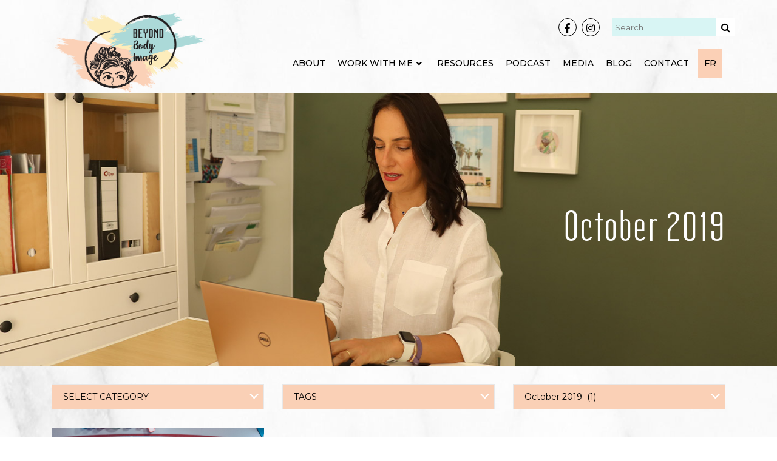

--- FILE ---
content_type: text/html; charset=UTF-8
request_url: https://www.beyondbodyimage.com/2019/10/
body_size: 28427
content:
<!doctype html>
<html dir="ltr" lang="en-US" prefix="og: https://ogp.me/ns# og: http://ogp.me/ns#">
<head>
<meta charset="UTF-8 ">
<meta http-equiv="X-UA-Compatible" content="IE=edge">
<title>October, 2019 | BEYOND Body Image</title>
<link rel="shortcut icon" type="image/png" href="https://www.beyondbodyimage.com/wp-content/themes/bbi/img/favicon.ico">
<meta name="viewport" content="width=device-width, initial-scale=1, maximum-scale=1" />
<link rel="alternate" type="application/rss+xml" title="BEYOND Body Image Feed" href="https://www.beyondbodyimage.com/feed/">
<link rel="stylesheet" href="https://cdn.jsdelivr.net/npm/bootstrap@4.6.2/dist/css/bootstrap.min.css" integrity="sha384-xOolHFLEh07PJGoPkLv1IbcEPTNtaed2xpHsD9ESMhqIYd0nLMwNLD69Npy4HI+N" crossorigin="anonymous">
<link href="https://www.beyondbodyimage.com/wp-content/themes/bbi/css/custom.css?ver=768" rel="stylesheet"> 
<link href="https://www.beyondbodyimage.com/wp-content/themes/bbi/css/responsive.css?ver=123" rel="stylesheet"> 
<script>!function(e,c){e[c]=e[c]+(e[c]&&" ")+"quform-js"}(document.documentElement,"className");</script><title>October, 2019 | BEYOND Body Image</title>
<link rel="alternate" hreflang="en" href="https://www.beyondbodyimage.com/2019/10/" />
<link rel="alternate" hreflang="fr" href="https://www.beyondbodyimage.com/fr/2019/10/" />
<link rel="alternate" hreflang="x-default" href="https://www.beyondbodyimage.com/2019/10/" />

		<!-- All in One SEO 4.9.3 - aioseo.com -->
	<meta name="robots" content="noindex, max-image-preview:large" />
	<meta name="keywords" content="digestion,nutrients,health,pleasure,satisfaction,mind body,eating psychology" />
	<link rel="canonical" href="https://www.beyondbodyimage.com/2019/10/" />
	<meta name="generator" content="All in One SEO (AIOSEO) 4.9.3" />
		<script type="application/ld+json" class="aioseo-schema">
			{"@context":"https:\/\/schema.org","@graph":[{"@type":"BreadcrumbList","@id":"https:\/\/www.beyondbodyimage.com\/2019\/10\/#breadcrumblist","itemListElement":[{"@type":"ListItem","@id":"https:\/\/www.beyondbodyimage.com#listItem","position":1,"name":"Home","item":"https:\/\/www.beyondbodyimage.com","nextItem":{"@type":"ListItem","@id":"https:\/\/www.beyondbodyimage.com\/2019\/#listItem","name":2019}},{"@type":"ListItem","@id":"https:\/\/www.beyondbodyimage.com\/2019\/#listItem","position":2,"name":2019,"item":"https:\/\/www.beyondbodyimage.com\/2019\/","nextItem":{"@type":"ListItem","@id":"https:\/\/www.beyondbodyimage.com\/2019\/10\/#listItem","name":"10"},"previousItem":{"@type":"ListItem","@id":"https:\/\/www.beyondbodyimage.com#listItem","name":"Home"}},{"@type":"ListItem","@id":"https:\/\/www.beyondbodyimage.com\/2019\/10\/#listItem","position":3,"name":"10","previousItem":{"@type":"ListItem","@id":"https:\/\/www.beyondbodyimage.com\/2019\/#listItem","name":2019}}]},{"@type":"CollectionPage","@id":"https:\/\/www.beyondbodyimage.com\/2019\/10\/#collectionpage","url":"https:\/\/www.beyondbodyimage.com\/2019\/10\/","name":"October, 2019 | BEYOND Body Image","inLanguage":"en-US","isPartOf":{"@id":"https:\/\/www.beyondbodyimage.com\/#website"},"breadcrumb":{"@id":"https:\/\/www.beyondbodyimage.com\/2019\/10\/#breadcrumblist"}},{"@type":"Organization","@id":"https:\/\/www.beyondbodyimage.com\/#organization","name":"BEYOND Body Image","description":"A website about self acceptance, body neutral parenting and mental health","url":"https:\/\/www.beyondbodyimage.com\/"},{"@type":"WebSite","@id":"https:\/\/www.beyondbodyimage.com\/#website","url":"https:\/\/www.beyondbodyimage.com\/","name":"BEYOND Body Image","description":"A website about self acceptance, body neutral parenting and mental health","inLanguage":"en-US","publisher":{"@id":"https:\/\/www.beyondbodyimage.com\/#organization"}}]}
		</script>
		<!-- All in One SEO -->

<link rel='dns-prefetch' href='//www.googletagmanager.com' />
<style id='wp-img-auto-sizes-contain-inline-css' type='text/css'>
img:is([sizes=auto i],[sizes^="auto," i]){contain-intrinsic-size:3000px 1500px}
/*# sourceURL=wp-img-auto-sizes-contain-inline-css */
</style>

<link rel='stylesheet' id='carousel-anything-css-css' href='https://www.beyondbodyimage.com/wp-content/plugins/vc-super-bundle/features/carousel/carousel-anything/css/style.css?ver=1.12' type='text/css' media='all' />
<link rel='stylesheet' id='carousel-anything-owl-css' href='https://www.beyondbodyimage.com/wp-content/plugins/vc-super-bundle/features/carousel/carousel-anything/css/owl.theme.default.css?ver=1.12' type='text/css' media='all' />
<link rel='stylesheet' id='carousel-anything-transitions-css' href='https://www.beyondbodyimage.com/wp-content/plugins/vc-super-bundle/features/carousel/carousel-anything/css/owl.carousel.css?ver=1.12' type='text/css' media='all' />
<link rel='stylesheet' id='carousel-anything-animate-css' href='https://www.beyondbodyimage.com/wp-content/plugins/vc-super-bundle/features/carousel/carousel-anything/css/animate.css?ver=1.12' type='text/css' media='all' />
<link rel='stylesheet' id='gcp-owl-carousel-css-css' href='https://www.beyondbodyimage.com/wp-content/plugins/vc-super-bundle/features/carousel/carousel-anything/css/style.css?ver=1.12' type='text/css' media='all' />
<link rel='stylesheet' id='carousel-anything-single-post-css' href='https://www.beyondbodyimage.com/wp-content/plugins/vc-super-bundle/features/carousel/carousel-anything/css/single-post.css?ver=1.12' type='text/css' media='all' />
<style id='wp-emoji-styles-inline-css' type='text/css'>

	img.wp-smiley, img.emoji {
		display: inline !important;
		border: none !important;
		box-shadow: none !important;
		height: 1em !important;
		width: 1em !important;
		margin: 0 0.07em !important;
		vertical-align: -0.1em !important;
		background: none !important;
		padding: 0 !important;
	}
/*# sourceURL=wp-emoji-styles-inline-css */
</style>
<link rel='stylesheet' id='wp-block-library-css' href='https://www.beyondbodyimage.com/wp-includes/css/dist/block-library/style.min.css?ver=6.9' type='text/css' media='all' />
<style id='global-styles-inline-css' type='text/css'>
:root{--wp--preset--aspect-ratio--square: 1;--wp--preset--aspect-ratio--4-3: 4/3;--wp--preset--aspect-ratio--3-4: 3/4;--wp--preset--aspect-ratio--3-2: 3/2;--wp--preset--aspect-ratio--2-3: 2/3;--wp--preset--aspect-ratio--16-9: 16/9;--wp--preset--aspect-ratio--9-16: 9/16;--wp--preset--color--black: #000000;--wp--preset--color--cyan-bluish-gray: #abb8c3;--wp--preset--color--white: #ffffff;--wp--preset--color--pale-pink: #f78da7;--wp--preset--color--vivid-red: #cf2e2e;--wp--preset--color--luminous-vivid-orange: #ff6900;--wp--preset--color--luminous-vivid-amber: #fcb900;--wp--preset--color--light-green-cyan: #7bdcb5;--wp--preset--color--vivid-green-cyan: #00d084;--wp--preset--color--pale-cyan-blue: #8ed1fc;--wp--preset--color--vivid-cyan-blue: #0693e3;--wp--preset--color--vivid-purple: #9b51e0;--wp--preset--gradient--vivid-cyan-blue-to-vivid-purple: linear-gradient(135deg,rgb(6,147,227) 0%,rgb(155,81,224) 100%);--wp--preset--gradient--light-green-cyan-to-vivid-green-cyan: linear-gradient(135deg,rgb(122,220,180) 0%,rgb(0,208,130) 100%);--wp--preset--gradient--luminous-vivid-amber-to-luminous-vivid-orange: linear-gradient(135deg,rgb(252,185,0) 0%,rgb(255,105,0) 100%);--wp--preset--gradient--luminous-vivid-orange-to-vivid-red: linear-gradient(135deg,rgb(255,105,0) 0%,rgb(207,46,46) 100%);--wp--preset--gradient--very-light-gray-to-cyan-bluish-gray: linear-gradient(135deg,rgb(238,238,238) 0%,rgb(169,184,195) 100%);--wp--preset--gradient--cool-to-warm-spectrum: linear-gradient(135deg,rgb(74,234,220) 0%,rgb(151,120,209) 20%,rgb(207,42,186) 40%,rgb(238,44,130) 60%,rgb(251,105,98) 80%,rgb(254,248,76) 100%);--wp--preset--gradient--blush-light-purple: linear-gradient(135deg,rgb(255,206,236) 0%,rgb(152,150,240) 100%);--wp--preset--gradient--blush-bordeaux: linear-gradient(135deg,rgb(254,205,165) 0%,rgb(254,45,45) 50%,rgb(107,0,62) 100%);--wp--preset--gradient--luminous-dusk: linear-gradient(135deg,rgb(255,203,112) 0%,rgb(199,81,192) 50%,rgb(65,88,208) 100%);--wp--preset--gradient--pale-ocean: linear-gradient(135deg,rgb(255,245,203) 0%,rgb(182,227,212) 50%,rgb(51,167,181) 100%);--wp--preset--gradient--electric-grass: linear-gradient(135deg,rgb(202,248,128) 0%,rgb(113,206,126) 100%);--wp--preset--gradient--midnight: linear-gradient(135deg,rgb(2,3,129) 0%,rgb(40,116,252) 100%);--wp--preset--font-size--small: 13px;--wp--preset--font-size--medium: 20px;--wp--preset--font-size--large: 36px;--wp--preset--font-size--x-large: 42px;--wp--preset--spacing--20: 0.44rem;--wp--preset--spacing--30: 0.67rem;--wp--preset--spacing--40: 1rem;--wp--preset--spacing--50: 1.5rem;--wp--preset--spacing--60: 2.25rem;--wp--preset--spacing--70: 3.38rem;--wp--preset--spacing--80: 5.06rem;--wp--preset--shadow--natural: 6px 6px 9px rgba(0, 0, 0, 0.2);--wp--preset--shadow--deep: 12px 12px 50px rgba(0, 0, 0, 0.4);--wp--preset--shadow--sharp: 6px 6px 0px rgba(0, 0, 0, 0.2);--wp--preset--shadow--outlined: 6px 6px 0px -3px rgb(255, 255, 255), 6px 6px rgb(0, 0, 0);--wp--preset--shadow--crisp: 6px 6px 0px rgb(0, 0, 0);}:where(.is-layout-flex){gap: 0.5em;}:where(.is-layout-grid){gap: 0.5em;}body .is-layout-flex{display: flex;}.is-layout-flex{flex-wrap: wrap;align-items: center;}.is-layout-flex > :is(*, div){margin: 0;}body .is-layout-grid{display: grid;}.is-layout-grid > :is(*, div){margin: 0;}:where(.wp-block-columns.is-layout-flex){gap: 2em;}:where(.wp-block-columns.is-layout-grid){gap: 2em;}:where(.wp-block-post-template.is-layout-flex){gap: 1.25em;}:where(.wp-block-post-template.is-layout-grid){gap: 1.25em;}.has-black-color{color: var(--wp--preset--color--black) !important;}.has-cyan-bluish-gray-color{color: var(--wp--preset--color--cyan-bluish-gray) !important;}.has-white-color{color: var(--wp--preset--color--white) !important;}.has-pale-pink-color{color: var(--wp--preset--color--pale-pink) !important;}.has-vivid-red-color{color: var(--wp--preset--color--vivid-red) !important;}.has-luminous-vivid-orange-color{color: var(--wp--preset--color--luminous-vivid-orange) !important;}.has-luminous-vivid-amber-color{color: var(--wp--preset--color--luminous-vivid-amber) !important;}.has-light-green-cyan-color{color: var(--wp--preset--color--light-green-cyan) !important;}.has-vivid-green-cyan-color{color: var(--wp--preset--color--vivid-green-cyan) !important;}.has-pale-cyan-blue-color{color: var(--wp--preset--color--pale-cyan-blue) !important;}.has-vivid-cyan-blue-color{color: var(--wp--preset--color--vivid-cyan-blue) !important;}.has-vivid-purple-color{color: var(--wp--preset--color--vivid-purple) !important;}.has-black-background-color{background-color: var(--wp--preset--color--black) !important;}.has-cyan-bluish-gray-background-color{background-color: var(--wp--preset--color--cyan-bluish-gray) !important;}.has-white-background-color{background-color: var(--wp--preset--color--white) !important;}.has-pale-pink-background-color{background-color: var(--wp--preset--color--pale-pink) !important;}.has-vivid-red-background-color{background-color: var(--wp--preset--color--vivid-red) !important;}.has-luminous-vivid-orange-background-color{background-color: var(--wp--preset--color--luminous-vivid-orange) !important;}.has-luminous-vivid-amber-background-color{background-color: var(--wp--preset--color--luminous-vivid-amber) !important;}.has-light-green-cyan-background-color{background-color: var(--wp--preset--color--light-green-cyan) !important;}.has-vivid-green-cyan-background-color{background-color: var(--wp--preset--color--vivid-green-cyan) !important;}.has-pale-cyan-blue-background-color{background-color: var(--wp--preset--color--pale-cyan-blue) !important;}.has-vivid-cyan-blue-background-color{background-color: var(--wp--preset--color--vivid-cyan-blue) !important;}.has-vivid-purple-background-color{background-color: var(--wp--preset--color--vivid-purple) !important;}.has-black-border-color{border-color: var(--wp--preset--color--black) !important;}.has-cyan-bluish-gray-border-color{border-color: var(--wp--preset--color--cyan-bluish-gray) !important;}.has-white-border-color{border-color: var(--wp--preset--color--white) !important;}.has-pale-pink-border-color{border-color: var(--wp--preset--color--pale-pink) !important;}.has-vivid-red-border-color{border-color: var(--wp--preset--color--vivid-red) !important;}.has-luminous-vivid-orange-border-color{border-color: var(--wp--preset--color--luminous-vivid-orange) !important;}.has-luminous-vivid-amber-border-color{border-color: var(--wp--preset--color--luminous-vivid-amber) !important;}.has-light-green-cyan-border-color{border-color: var(--wp--preset--color--light-green-cyan) !important;}.has-vivid-green-cyan-border-color{border-color: var(--wp--preset--color--vivid-green-cyan) !important;}.has-pale-cyan-blue-border-color{border-color: var(--wp--preset--color--pale-cyan-blue) !important;}.has-vivid-cyan-blue-border-color{border-color: var(--wp--preset--color--vivid-cyan-blue) !important;}.has-vivid-purple-border-color{border-color: var(--wp--preset--color--vivid-purple) !important;}.has-vivid-cyan-blue-to-vivid-purple-gradient-background{background: var(--wp--preset--gradient--vivid-cyan-blue-to-vivid-purple) !important;}.has-light-green-cyan-to-vivid-green-cyan-gradient-background{background: var(--wp--preset--gradient--light-green-cyan-to-vivid-green-cyan) !important;}.has-luminous-vivid-amber-to-luminous-vivid-orange-gradient-background{background: var(--wp--preset--gradient--luminous-vivid-amber-to-luminous-vivid-orange) !important;}.has-luminous-vivid-orange-to-vivid-red-gradient-background{background: var(--wp--preset--gradient--luminous-vivid-orange-to-vivid-red) !important;}.has-very-light-gray-to-cyan-bluish-gray-gradient-background{background: var(--wp--preset--gradient--very-light-gray-to-cyan-bluish-gray) !important;}.has-cool-to-warm-spectrum-gradient-background{background: var(--wp--preset--gradient--cool-to-warm-spectrum) !important;}.has-blush-light-purple-gradient-background{background: var(--wp--preset--gradient--blush-light-purple) !important;}.has-blush-bordeaux-gradient-background{background: var(--wp--preset--gradient--blush-bordeaux) !important;}.has-luminous-dusk-gradient-background{background: var(--wp--preset--gradient--luminous-dusk) !important;}.has-pale-ocean-gradient-background{background: var(--wp--preset--gradient--pale-ocean) !important;}.has-electric-grass-gradient-background{background: var(--wp--preset--gradient--electric-grass) !important;}.has-midnight-gradient-background{background: var(--wp--preset--gradient--midnight) !important;}.has-small-font-size{font-size: var(--wp--preset--font-size--small) !important;}.has-medium-font-size{font-size: var(--wp--preset--font-size--medium) !important;}.has-large-font-size{font-size: var(--wp--preset--font-size--large) !important;}.has-x-large-font-size{font-size: var(--wp--preset--font-size--x-large) !important;}
/*# sourceURL=global-styles-inline-css */
</style>

<style id='classic-theme-styles-inline-css' type='text/css'>
/*! This file is auto-generated */
.wp-block-button__link{color:#fff;background-color:#32373c;border-radius:9999px;box-shadow:none;text-decoration:none;padding:calc(.667em + 2px) calc(1.333em + 2px);font-size:1.125em}.wp-block-file__button{background:#32373c;color:#fff;text-decoration:none}
/*# sourceURL=/wp-includes/css/classic-themes.min.css */
</style>
<link rel='stylesheet' id='sb-style-css' href='https://www.beyondbodyimage.com/wp-content/plugins/sb-infinite-scroll/assets/css/sbsa.css?ver=1.0' type='text/css' media='all' />
<link rel='stylesheet' id='sb-animate-style-css' href='https://www.beyondbodyimage.com/wp-content/plugins/sb-infinite-scroll/assets/css/animate.css?ver=1.0' type='text/css' media='all' />
<link rel='stylesheet' id='wpml-menu-item-0-css' href='https://www.beyondbodyimage.com/wp-content/plugins/sitepress-multilingual-cms/templates/language-switchers/menu-item/style.min.css?ver=1' type='text/css' media='all' />
<link rel='stylesheet' id='quform-css' href='https://www.beyondbodyimage.com/wp-content/plugins/quform/cache/quform.css?ver=1764718573' type='text/css' media='all' />
<link rel='stylesheet' id='js_composer_front-css' href='https://www.beyondbodyimage.com/wp-content/plugins/js_composer/assets/css/js_composer.min.css?ver=8.5' type='text/css' media='all' />
<link rel='stylesheet' id='essb-compiledcache-css' href='https://www.beyondbodyimage.com/wp-content/easysocialsharebuttons-assets/compiled/2566c291e59e185c12a331fef1e235f3.css?ver=10.0' type='text/css' media='all' />
<link rel='stylesheet' id='ubermenu-css' href='https://www.beyondbodyimage.com/wp-content/plugins/ubermenu/pro/assets/css/ubermenu.min.css?ver=3.7.8' type='text/css' media='all' />
<link rel='stylesheet' id='ubermenu-minimal-css' href='https://www.beyondbodyimage.com/wp-content/plugins/ubermenu/assets/css/skins/minimal.css?ver=6.9' type='text/css' media='all' />
<link rel='stylesheet' id='ubermenu-font-awesome-all-css' href='https://www.beyondbodyimage.com/wp-content/plugins/ubermenu/assets/fontawesome/css/all.min.css?ver=6.9' type='text/css' media='all' />
<link rel='stylesheet' id='bsf-Defaults-css' href='https://www.beyondbodyimage.com/wp-content/uploads/smile_fonts/Defaults/Defaults.css?ver=3.20.3' type='text/css' media='all' />
<script type="text/javascript" src="https://www.beyondbodyimage.com/wp-includes/js/jquery/jquery.min.js?ver=3.7.1" id="jquery-core-js"></script>
<script type="text/javascript" src="https://www.beyondbodyimage.com/wp-includes/js/jquery/jquery-migrate.min.js?ver=3.4.1" id="jquery-migrate-js"></script>
<script type="text/javascript" id="sbi_scripts-js-extra">
/* <![CDATA[ */
var sb_instagram_js_options = {"font_method":"svg","resized_url":"https://www.beyondbodyimage.com/wp-content/uploads/sb-instagram-feed-images/","placeholder":"https://www.beyondbodyimage.com/wp-content/plugins/instagram-feed-pro/img/placeholder.png","br_adjust":"1"};
var sbiTranslations = {"share":"Share"};
//# sourceURL=sbi_scripts-js-extra
/* ]]> */
</script>
<script type="text/javascript" src="https://www.beyondbodyimage.com/wp-content/plugins/instagram-feed-pro/js/sbi-scripts.min.js?ver=6.9.0" id="sbi_scripts-js"></script>
<script type="text/javascript" src="https://www.beyondbodyimage.com/wp-content/plugins/vc-super-bundle/features/carousel/carousel-anything/js/min/owl.carousel2-min.js?ver=1.3.3" id="carousel-anything-owl-js"></script>
<script type="text/javascript" src="https://www.beyondbodyimage.com/wp-content/plugins/vc-super-bundle/features/carousel/carousel-anything/js/min/script-min.js?ver=1.12" id="carousel-anything-js"></script>

<!-- Google tag (gtag.js) snippet added by Site Kit -->
<!-- Google Analytics snippet added by Site Kit -->
<script type="text/javascript" src="https://www.googletagmanager.com/gtag/js?id=G-3J0C01Z7RX" id="google_gtagjs-js" async></script>
<script type="text/javascript" id="google_gtagjs-js-after">
/* <![CDATA[ */
window.dataLayer = window.dataLayer || [];function gtag(){dataLayer.push(arguments);}
gtag("set","linker",{"domains":["www.beyondbodyimage.com"]});
gtag("js", new Date());
gtag("set", "developer_id.dZTNiMT", true);
gtag("config", "G-3J0C01Z7RX");
//# sourceURL=google_gtagjs-js-after
/* ]]> */
</script>
<script></script><link rel="https://api.w.org/" href="https://www.beyondbodyimage.com/wp-json/" /><link rel="EditURI" type="application/rsd+xml" title="RSD" href="https://www.beyondbodyimage.com/xmlrpc.php?rsd" />
<meta name="generator" content="WordPress 6.9" />
<meta name="generator" content="WPML ver:4.8.6 stt:1,4;" />
<meta name="generator" content="Site Kit by Google 1.170.0" /><style id="ubermenu-custom-generated-css">
/* Status: Loaded from Transient */

</style>
<script type="text/javascript">var essb_settings = {"ajax_url":"https:\/\/www.beyondbodyimage.com\/wp-admin\/admin-ajax.php","essb3_nonce":"8cc8fe7ff9","essb3_plugin_url":"https:\/\/www.beyondbodyimage.com\/wp-content\/plugins\/easy-social-share-buttons3","essb3_stats":false,"essb3_ga":false,"essb3_ga_ntg":false,"blog_url":"https:\/\/www.beyondbodyimage.com\/","post_id":"1101"};</script><meta name="generator" content="Powered by WPBakery Page Builder - drag and drop page builder for WordPress."/>
		<style type="text/css" id="wp-custom-css">
			#wpdcom .wpd-form .wpdiscuz-textarea-wrap {
    padding-bottom: 10px;
    display: none;
}
#wpdcom .wpd-thread-head {
    display: none;
}		</style>
		<noscript><style> .wpb_animate_when_almost_visible { opacity: 1; }</style></noscript> 
	
	<!-- MailerLite Universal -->
<script>
    (function(w,d,e,u,f,l,n){w[f]=w[f]||function(){(w[f].q=w[f].q||[])
    .push(arguments);},l=d.createElement(e),l.async=1,l.src=u,
    n=d.getElementsByTagName(e)[0],n.parentNode.insertBefore(l,n);})
    (window,document,'script','https://assets.mailerlite.com/js/universal.js','ml');
    ml('account', '828973');
</script>
<!-- End MailerLite Universal -->
<link rel='stylesheet' id='sbi_styles-css' href='https://www.beyondbodyimage.com/wp-content/plugins/instagram-feed-pro/css/sbi-styles.min.css?ver=6.9.0' type='text/css' media='all' />
</head>
<body class="archive date wp-theme-bbi essb-10.0 wpb-js-composer js-comp-ver-8.5 vc_responsive">
<div class="bonfire-slideout"> <div class="bonfire-slideout-inner"> <div class="bonfire-slideout-inner-inner"> <div class="bonfire-slideout-close"></div> <div class="bonfire-slideout-content"> <div class="container"> <div class="row"> <div class="col-xs-12 fl-center">  <form method="get" class="fl-center" id="searchform" action="https://www.beyondbodyimage.com/"> <div class="mobile-top-search"> <input class="searchbox" type="text" value="" name="s" placeholder="" id="s"> <input type="submit" value="Search" class="searchbtn" /> <input type="hidden" name="lang" value="en"/> </div> </form>  </div></div></div> </div></div></div></div>
    
<header class="bbi-header">
<div class="container">
<div class="row">
<div class="col-md-3"><a href="https://www.beyondbodyimage.com"><img src="https://www.beyondbodyimage.com/wp-content/themes/bbi/img/logo.png" class="img-fluid" alt="" /></a></div>
<div class="col-md-9">
<div class="top-blocks">
    
    <div class="top-search">
    <form method="get" id="searchform" action="https://www.beyondbodyimage.com/">
<div class="searchboxwrapper">
<input class="searchbox" type="text" value="" name="s" placeholder="Search" id="s">
<input class="searchsubmit" type="submit" id="searchsubmit" value="">
 <input type="hidden" name="lang" value="en"/>
</div>
</form>
    </div>
<div class="top-social">
<a href="https://www.facebook.com/Byond.bodyimage/" target="_blank"><i class="fab fa-facebook-f" ></i></a>
<a href="https://www.instagram.com/byond.bodyimage/" target="_blank"><i class="fab fa-instagram" ></i></a>
 </div>  
    </div>
<div class="mobile-lg"><ul class="mobile-language"><li><a href="https://www.beyondbodyimage.com/fr/2019/10/" class="language-button">FR</a></li></ul></div>    
<div class="top-menu">
<!-- UberMenu [Configuration:main] [Theme Loc:MainNavigationMenu] [Integration:api] -->
<a class="ubermenu-responsive-toggle ubermenu-responsive-toggle-main ubermenu-skin-minimal ubermenu-loc-mainnavigationmenu ubermenu-responsive-toggle-content-align-center ubermenu-responsive-toggle-align-right ubermenu-responsive-toggle-icon-only ubermenu-responsive-toggle-close-icon-times " tabindex="0" data-ubermenu-target="ubermenu-main-8-mainnavigationmenu-2"><i class="fas fa-bars" ></i></a><nav id="ubermenu-main-8-mainnavigationmenu-2" class="ubermenu ubermenu-nojs ubermenu-main ubermenu-menu-8 ubermenu-loc-mainnavigationmenu ubermenu-responsive ubermenu-responsive-default ubermenu-responsive-collapse ubermenu-horizontal ubermenu-transition-shift ubermenu-trigger-hover_intent ubermenu-skin-minimal  ubermenu-bar-align-right ubermenu-items-align-right ubermenu-bound ubermenu-disable-submenu-scroll ubermenu-sub-indicators ubermenu-retractors-responsive ubermenu-submenu-indicator-closes"><ul id="ubermenu-nav-main-8-mainnavigationmenu" class="ubermenu-nav" data-title="MainNavigationMenu"><li id="menu-item-2043" class="ubermenu-item ubermenu-item-type-post_type ubermenu-item-object-page ubermenu-item-2043 ubermenu-item-level-0 ubermenu-column ubermenu-column-auto" ><a class="ubermenu-target ubermenu-item-layout-default ubermenu-item-layout-text_only" href="https://www.beyondbodyimage.com/about/" tabindex="0"><span class="ubermenu-target-title ubermenu-target-text">About</span></a></li><li id="menu-item-2045" class="ubermenu-item ubermenu-item-type-custom ubermenu-item-object-custom ubermenu-item-has-children ubermenu-item-2045 ubermenu-item-level-0 ubermenu-column ubermenu-column-auto ubermenu-has-submenu-drop ubermenu-has-submenu-flyout" ><a class="ubermenu-target ubermenu-item-layout-default ubermenu-item-layout-text_only" href="javascript:void(0);" tabindex="0"><span class="ubermenu-target-title ubermenu-target-text">WORK WITH ME</span><i class='ubermenu-sub-indicator fas fa-angle-down'></i></a><ul  class="ubermenu-submenu ubermenu-submenu-id-2045 ubermenu-submenu-type-flyout ubermenu-submenu-drop ubermenu-submenu-align-left_edge_item"  ><li id="menu-item-2046" class="ubermenu-item ubermenu-item-type-post_type ubermenu-item-object-page ubermenu-item-2046 ubermenu-item-auto ubermenu-item-normal ubermenu-item-level-1" ><a class="ubermenu-target ubermenu-item-layout-default ubermenu-item-layout-text_only" href="https://www.beyondbodyimage.com/body-image/"><span class="ubermenu-target-title ubermenu-target-text">Body Image</span></a></li><li id="menu-item-2044" class="ubermenu-item ubermenu-item-type-post_type ubermenu-item-object-page ubermenu-item-2044 ubermenu-item-auto ubermenu-item-normal ubermenu-item-level-1" ><a class="ubermenu-target ubermenu-item-layout-default ubermenu-item-layout-text_only" href="https://www.beyondbodyimage.com/period-recovery/"><span class="ubermenu-target-title ubermenu-target-text">Period Recovery</span></a></li><li id="menu-item-2049" class="ubermenu-item ubermenu-item-type-post_type ubermenu-item-object-page ubermenu-item-2049 ubermenu-item-auto ubermenu-item-normal ubermenu-item-level-1" ><a class="ubermenu-target ubermenu-item-layout-default ubermenu-item-layout-text_only" href="https://www.beyondbodyimage.com/binge-eating/"><span class="ubermenu-target-title ubermenu-target-text">Binge Eating</span></a></li><li id="menu-item-2048" class="ubermenu-item ubermenu-item-type-post_type ubermenu-item-object-page ubermenu-item-2048 ubermenu-item-auto ubermenu-item-normal ubermenu-item-level-1" ><a class="ubermenu-target ubermenu-item-layout-default ubermenu-item-layout-text_only" href="https://www.beyondbodyimage.com/parenting/"><span class="ubermenu-target-title ubermenu-target-text">Parenting</span></a></li><li id="menu-item-2050" class="ubermenu-item ubermenu-item-type-post_type ubermenu-item-object-page ubermenu-item-2050 ubermenu-item-auto ubermenu-item-normal ubermenu-item-level-1" ><a class="ubermenu-target ubermenu-item-layout-default ubermenu-item-layout-text_only" href="https://www.beyondbodyimage.com/corporate-wellbeing/"><span class="ubermenu-target-title ubermenu-target-text">Corporate Wellbeing</span></a></li></ul></li><li id="menu-item-2058" class="ubermenu-item ubermenu-item-type-post_type ubermenu-item-object-page ubermenu-item-2058 ubermenu-item-level-0 ubermenu-column ubermenu-column-auto" ><a class="ubermenu-target ubermenu-item-layout-default ubermenu-item-layout-text_only" href="https://www.beyondbodyimage.com/resources/" tabindex="0"><span class="ubermenu-target-title ubermenu-target-text">Resources</span></a></li><li id="menu-item-2102" class="ubermenu-item ubermenu-item-type-post_type ubermenu-item-object-page ubermenu-item-2102 ubermenu-item-level-0 ubermenu-column ubermenu-column-auto" ><a class="ubermenu-target ubermenu-item-layout-default ubermenu-item-layout-text_only" href="https://www.beyondbodyimage.com/podcast/" tabindex="0"><span class="ubermenu-target-title ubermenu-target-text">Podcast</span></a></li><li id="menu-item-2052" class="ubermenu-item ubermenu-item-type-post_type ubermenu-item-object-page ubermenu-item-2052 ubermenu-item-level-0 ubermenu-column ubermenu-column-auto" ><a class="ubermenu-target ubermenu-item-layout-default ubermenu-item-layout-text_only" href="https://www.beyondbodyimage.com/media/" tabindex="0"><span class="ubermenu-target-title ubermenu-target-text">Media</span></a></li><li id="menu-item-2053" class="ubermenu-item ubermenu-item-type-post_type ubermenu-item-object-page ubermenu-current_page_parent ubermenu-item-2053 ubermenu-item-level-0 ubermenu-column ubermenu-column-auto" ><a class="ubermenu-target ubermenu-item-layout-default ubermenu-item-layout-text_only" href="https://www.beyondbodyimage.com/blog/" tabindex="0"><span class="ubermenu-target-title ubermenu-target-text">Blog</span></a></li><li id="menu-item-2054" class="ubermenu-item ubermenu-item-type-post_type ubermenu-item-object-page ubermenu-item-2054 ubermenu-item-level-0 ubermenu-column ubermenu-column-auto" ><a class="ubermenu-target ubermenu-item-layout-default ubermenu-item-layout-text_only" href="https://www.beyondbodyimage.com/contact/" tabindex="0"><span class="ubermenu-target-title ubermenu-target-text">Contact</span></a></li><li id="menu-item-wpml-ls-8-fr" class="ubermenu-item ubermenu-wpml-ls-slot-8 ubermenu-wpml-ls-item ubermenu-wpml-ls-item-fr ubermenu-wpml-ls-menu-item ubermenu-wpml-ls-first-item ubermenu-wpml-ls-last-item ubermenu-item-type-wpml_ls_menu_item ubermenu-item-object-wpml_ls_menu_item ubermenu-item-wpml-ls-8-fr ubermenu-item-level-0 ubermenu-column ubermenu-column-auto" ><a class="ubermenu-target ubermenu-item-layout-default ubermenu-item-layout-text_only" title="Switch to FR" href="https://www.beyondbodyimage.com/fr/2019/10/" tabindex="0" aria-label="Switch to FR" role="menuitem"><span class="ubermenu-target-title ubermenu-target-text"><span class="wpml-ls-native" lang="fr">FR</span></span></a></li></ul></nav>
<!-- End UberMenu -->
</div></div>
</div></div>
</header><section class="bbi-blog-bg">
<div class="container"><div class="row align-items-center">
<div class="col-sm-12 col-md-12"><div class="blog-title"> October 2019</div>
</div></div></div>
</section>
<div class="container blog-top"><div class="row">
 <div class="col-md-4"><select name="event-dropdown" class="custom-drops wide"> 
<option value="">SELECT CATEGORY</option> 
<option value="https://www.beyondbodyimage.com//category/body-image">Body Image (11)</option><option value="https://www.beyondbodyimage.com//category/body-neutral-parenting">Body Neutral Parenting (6)</option><option value="https://www.beyondbodyimage.com//category/hypothalamic-amenorrhea">Hypothalamic Amenorrhea (8)</option><option value="https://www.beyondbodyimage.com//category/mental-health">Mental Health (9)</option><option value="https://www.beyondbodyimage.com//category/skin-acceptance">Skin Acceptance (5)</option></select></div>
      <div class="col-md-4">
 <select id="" name="archive-dropdown" class="custom-drops custom-drop wide">  
<option value="">TAGS</option>     
<option value="https://www.beyondbodyimage.com/tag/acne/">Acne (4)</option> 
     <option value="https://www.beyondbodyimage.com/tag/anxiety/">anxiety (6)</option> 
     <option value="https://www.beyondbodyimage.com/tag/beauty/">beauty (2)</option> 
     <option value="https://www.beyondbodyimage.com/tag/beauty-redefined/">Beauty Redefined (1)</option> 
     <option value="https://www.beyondbodyimage.com/tag/beyond-body-image/">Beyond Body Image (3)</option> 
     <option value="https://www.beyondbodyimage.com/tag/bloggers/">Bloggers (1)</option> 
     <option value="https://www.beyondbodyimage.com/tag/bmi/">BMI (1)</option> 
     <option value="https://www.beyondbodyimage.com/tag/body-acceptance/">Body acceptance (1)</option> 
     <option value="https://www.beyondbodyimage.com/tag/body-confident-kids/">Body confident kids (3)</option> 
     <option value="https://www.beyondbodyimage.com/tag/body-neutrality/">Body neutrality (1)</option> 
     <option value="https://www.beyondbodyimage.com/tag/body-positive/">Body positive (11)</option> 
     <option value="https://www.beyondbodyimage.com/tag/body-positivity/">Body Positivity (15)</option> 
     <option value="https://www.beyondbodyimage.com/tag/brene-brown/">Brene Brown (1)</option> 
     <option value="https://www.beyondbodyimage.com/tag/carine-el-khazen/">Carine el Khazen (1)</option> 
     <option value="https://www.beyondbodyimage.com/tag/children/">Children (1)</option> 
     <option value="https://www.beyondbodyimage.com/tag/children-nutrition/">Children nutrition (1)</option> 
     <option value="https://www.beyondbodyimage.com/tag/competent-eaters/">Competent eaters (1)</option> 
     <option value="https://www.beyondbodyimage.com/tag/dana-suchow/">Dana Suchow (1)</option> 
     <option value="https://www.beyondbodyimage.com/tag/depression/">depression (3)</option> 
     <option value="https://www.beyondbodyimage.com/tag/diet-culture/">Diet Culture (1)</option> 
     <option value="https://www.beyondbodyimage.com/tag/digestion/">Digestion (1)</option> 
     <option value="https://www.beyondbodyimage.com/tag/disordered-eating/">disordered eating (7)</option> 
     <option value="https://www.beyondbodyimage.com/tag/dubai/">Dubai (2)</option> 
     <option value="https://www.beyondbodyimage.com/tag/eating-disorder-recovery/">Eating disorder recovery (11)</option> 
     <option value="https://www.beyondbodyimage.com/tag/eczema/">eczema (2)</option> 
     <option value="https://www.beyondbodyimage.com/tag/ellyn-satter/">Ellyn Satter (1)</option> 
     <option value="https://www.beyondbodyimage.com/tag/emotional-eating/">Emotional Eating (1)</option> 
     <option value="https://www.beyondbodyimage.com/tag/family-meals/">Family meals (1)</option> 
     <option value="https://www.beyondbodyimage.com/tag/fat-activism/">fat activism (1)</option> 
     <option value="https://www.beyondbodyimage.com/tag/fatphobia/">fatphobia (10)</option> 
     <option value="https://www.beyondbodyimage.com/tag/fear/">fear (2)</option> 
     <option value="https://www.beyondbodyimage.com/tag/feeding/">Feeding (1)</option> 
     <option value="https://www.beyondbodyimage.com/tag/feminism/">feminism (3)</option> 
     <option value="https://www.beyondbodyimage.com/tag/gratitude/">gratitude (5)</option> 
     <option value="https://www.beyondbodyimage.com/tag/gut-health/">Gut health (1)</option> 
     <option value="https://www.beyondbodyimage.com/tag/haes/">HAES (1)</option> 
     <option value="https://www.beyondbodyimage.com/tag/health/">Health (2)</option> 
     <option value="https://www.beyondbodyimage.com/tag/health-at-every-size/">Health at every size (9)</option> 
     <option value="https://www.beyondbodyimage.com/tag/hypothalamus/">Hypothalamus (1)</option> 
     <option value="https://www.beyondbodyimage.com/tag/joyful-movement/">Joyful movement (2)</option> 
     <option value="https://www.beyondbodyimage.com/tag/make-up/">make up (1)</option> 
     <option value="https://www.beyondbodyimage.com/tag/mental-health/">Mental health (13)</option> 
     <option value="https://www.beyondbodyimage.com/tag/middle-east/">Middle East (1)</option> 
     <option value="https://www.beyondbodyimage.com/tag/no-more-diets/">No more diets (4)</option> 
     <option value="https://www.beyondbodyimage.com/tag/parenting/">Parenting (1)</option> 
     <option value="https://www.beyondbodyimage.com/tag/perfection/">Perfection (1)</option> 
     <option value="https://www.beyondbodyimage.com/tag/perfectionism/">Perfectionism (4)</option> 
     <option value="https://www.beyondbodyimage.com/tag/plus-size/">Plus Size (1)</option> 
     <option value="https://www.beyondbodyimage.com/tag/podcast/">podcast (1)</option> 
     <option value="https://www.beyondbodyimage.com/tag/privilege/">privilege (3)</option> 
     <option value="https://www.beyondbodyimage.com/tag/psoriasis/">psoriasis (2)</option> 
     <option value="https://www.beyondbodyimage.com/tag/ramadan/">Ramadan (2)</option> 
     <option value="https://www.beyondbodyimage.com/tag/self-care/">Self-care (9)</option> 
     <option value="https://www.beyondbodyimage.com/tag/self-esteem/">self-esteem (4)</option> 
     <option value="https://www.beyondbodyimage.com/tag/selfcare/">Selfcare (1)</option> 
     <option value="https://www.beyondbodyimage.com/tag/setpoint-weight/">Setpoint weight (1)</option> 
     <option value="https://www.beyondbodyimage.com/tag/skin-acceptance/">Skin acceptance (4)</option> 
     <option value="https://www.beyondbodyimage.com/tag/skin-positive/">skin positive (3)</option> 
     <option value="https://www.beyondbodyimage.com/tag/skin-positivity/">Skin positivity (4)</option> 
     <option value="https://www.beyondbodyimage.com/tag/skin-stigma/">skin stigma (2)</option> 
     <option value="https://www.beyondbodyimage.com/tag/social-anxiety/">Social anxiety (5)</option> 
     <option value="https://www.beyondbodyimage.com/tag/sonya-renee-taylor/">Sonya Renee Taylor (1)</option> 
     <option value="https://www.beyondbodyimage.com/tag/spirituality/">spirituality (1)</option> 
     <option value="https://www.beyondbodyimage.com/tag/spots/">Spots (3)</option> 
     <option value="https://www.beyondbodyimage.com/tag/thin-privilege/">Thin Privilege (1)</option> 
     <option value="https://www.beyondbodyimage.com/tag/toxic-habit/">toxic habit (1)</option> 
     <option value="https://www.beyondbodyimage.com/tag/vitiligo/">vitiligo (2)</option> 
     <option value="https://www.beyondbodyimage.com/tag/weight-control/">weight control (5)</option> 
     <option value="https://www.beyondbodyimage.com/tag/weight-loss/">weight loss (4)</option> 
     <option value="https://www.beyondbodyimage.com/tag/weight-stigma/">weight stigma (4)</option> 
      </select>
          
    </div>
  
    
<div class="col-md-4"><div id="archives-drops">
 <select id="archives-drop" name="archive-dropdown" class="custom-drops custom-drop wide">
<option value="">DATE</option>
	<option value='https://www.beyondbodyimage.com/2025/01/'> January 2025 &nbsp;(1)</option>
	<option value='https://www.beyondbodyimage.com/2020/11/'> November 2020 &nbsp;(1)</option>
	<option value='https://www.beyondbodyimage.com/2020/10/'> October 2020 &nbsp;(1)</option>
	<option value='https://www.beyondbodyimage.com/2020/09/'> September 2020 &nbsp;(1)</option>
	<option value='https://www.beyondbodyimage.com/2020/07/'> July 2020 &nbsp;(1)</option>
	<option value='https://www.beyondbodyimage.com/2020/06/'> June 2020 &nbsp;(1)</option>
	<option value='https://www.beyondbodyimage.com/2020/05/'> May 2020 &nbsp;(1)</option>
	<option value='https://www.beyondbodyimage.com/2020/04/'> April 2020 &nbsp;(1)</option>
	<option value='https://www.beyondbodyimage.com/2020/03/'> March 2020 &nbsp;(1)</option>
	<option value='https://www.beyondbodyimage.com/2020/02/'> February 2020 &nbsp;(1)</option>
	<option value='https://www.beyondbodyimage.com/2020/01/'> January 2020 &nbsp;(2)</option>
	<option value='https://www.beyondbodyimage.com/2019/11/'> November 2019 &nbsp;(1)</option>
	<option value='https://www.beyondbodyimage.com/2019/10/' selected='selected'> October 2019 &nbsp;(1)</option>
	<option value='https://www.beyondbodyimage.com/2019/09/'> September 2019 &nbsp;(2)</option>
	<option value='https://www.beyondbodyimage.com/2019/08/'> August 2019 &nbsp;(1)</option>
	<option value='https://www.beyondbodyimage.com/2019/07/'> July 2019 &nbsp;(2)</option>
	<option value='https://www.beyondbodyimage.com/2019/06/'> June 2019 &nbsp;(2)</option>
	<option value='https://www.beyondbodyimage.com/2019/05/'> May 2019 &nbsp;(1)</option>
	<option value='https://www.beyondbodyimage.com/2019/04/'> April 2019 &nbsp;(2)</option>
	<option value='https://www.beyondbodyimage.com/2019/03/'> March 2019 &nbsp;(4)</option>
	<option value='https://www.beyondbodyimage.com/2019/02/'> February 2019 &nbsp;(3)</option>
	<option value='https://www.beyondbodyimage.com/2019/01/'> January 2019 &nbsp;(1)</option>
	<option value='https://www.beyondbodyimage.com/2018/12/'> December 2018 &nbsp;(3)</option>
	<option value='https://www.beyondbodyimage.com/2018/11/'> November 2018 &nbsp;(1)</option>
	<option value='https://www.beyondbodyimage.com/2018/10/'> October 2018 &nbsp;(1)</option>
 </select>        
</div>
</div></div>
    
</div></div>
<section>
<div class="container" id="home-master-listing">
<div class="row">
<div class="col-sm-12 col-md-12">

<div class="row">
<div class="col-md-4 col-sm-12 home-page-listing-scroll">
	<a href="https://www.beyondbodyimage.com/mental-health/satisfaction-optimal-digestion/">
	<div class="home-page-listing">
				<div class="image-holder"><img src="https://www.beyondbodyimage.com/wp-content/uploads/2019/10/Yarden-for-unsplash-edited.jpg" class="center-block img-fluid" /></div>
		<div class="space25"></div>
		<h1>The crucial role of satisfaction in optimal digestion</h1>
        <div class="space25"></div>
		<div class="home-post-intro"><p>Our brain&#8217;s ability to record taste, pleasure, aroma, satisfaction from eating is a powerful driver when it comes to (re-)establishing a healthy digestion.</p>
</div>
		<div class="post-date">31 October , 2019</div>
	</div>
    </a>
   </div>
</div>
</div></div></div></section>
<section class="bbi-footer">
<div class="container">
<div class="row">
<div class="col-md-12"><div class="insta">instagram</div>

<div id="sb_instagram"  class="sbi sbi_mob_col_2 sbi_tab_col_3 sbi_col_4 sbi_width_resp sbi-theme sbi-default_theme sbi-style-regular" style="padding-bottom: 12px;" data-post-style="regular"	 data-feedid="*1"  data-res="auto" data-cols="4" data-colsmobile="2" data-colstablet="3" data-num="12" data-nummobile="8" data-header-size="medium" data-item-padding="6"	 data-shortcode-atts="{&quot;feed&quot;:&quot;1&quot;}"  data-postid="1101" data-locatornonce="21cd2436d6" data-options="{&quot;carousel&quot;:[true,true,false,false,true,1],&quot;avatars&quot;:{&quot;byond.bodyimage&quot;:&quot;https:\/\/scontent-lax3-1.xx.fbcdn.net\/v\/t51.2885-15\/38841123_261877284424048_1839308113740562432_n.jpg?_nc_cat=102&amp;ccb=1-7&amp;_nc_sid=7d201b&amp;_nc_ohc=lZfmUtaOiK0Q7kNvgF9vS1m&amp;_nc_zt=23&amp;_nc_ht=scontent-lax3-1.xx&amp;edm=AL-3X8kEAAAA&amp;oh=00_AYD4U9qPKuc0-l4yrmScJ2MFdxTn-xPtSO3dZflJkbuHyw&amp;oe=672ADA00&quot;,&quot;LCLbyond.bodyimage&quot;:&quot;https:\/\/www.beyondbodyimage.com\/wp-content\/uploads\/sb-instagram-feed-images\/byond.bodyimage.webp&quot;},&quot;lightboxcomments&quot;:20,&quot;colsmobile&quot;:2,&quot;colstablet&quot;:&quot;3&quot;,&quot;captionsize&quot;:12,&quot;captionlength&quot;:50,&quot;imageaspectratio&quot;:&quot;1:1&quot;}" data-sbi-flags="favorLocal">

	
	<div id="sbi_images" style="gap: 12px;">
		<div class="sbi_item sbi_type_video sbi_new sbi_transition"
	 id="sbi_17941358148100817" data-date="1768573315"
	 data-numcomments="0" data-template=ft_simple_carousel>
	<div class="sbi_inner_wrap" >

		
			<div class="sbi_photo_wrap"  style="border-radius: inherit;">
						<svg style="color: rgba(255,255,255,1)" class="svg-inline--fa fa-play fa-w-14 sbi_playbtn" aria-label="Play" aria-hidden="true" data-fa-processed="" data-prefix="fa" data-icon="play" role="presentation" xmlns="http://www.w3.org/2000/svg" viewBox="0 0 448 512"><path fill="currentColor" d="M424.4 214.7L72.4 6.6C43.8-10.3 0 6.1 0 47.9V464c0 37.5 40.7 60.1 72.4 41.3l352-208c31.4-18.5 31.5-64.1 0-82.6z"></path></svg>
		<div  style="background: rgba(0,0,0,0.85)"  class="sbi_link " >
			<div class="sbi_hover_top">

				
			</div>

			
			<div class="sbi_hover_bottom " >

				
									<div
						class="sbi_meta" >

							<span
		class="sbi_likes" style="font-size: 13px;" >
		<svg  style="font-size: 13px;" class="svg-inline--fa fa-heart fa-w-18" aria-hidden="true" data-fa-processed="" data-prefix="fa" data-icon="heart" role="presentation" xmlns="http://www.w3.org/2000/svg" viewBox="0 0 576 512"><path fill="currentColor" d="M414.9 24C361.8 24 312 65.7 288 89.3 264 65.7 214.2 24 161.1 24 70.3 24 16 76.9 16 165.5c0 72.6 66.8 133.3 69.2 135.4l187 180.8c8.8 8.5 22.8 8.5 31.6 0l186.7-180.2c2.7-2.7 69.5-63.5 69.5-136C560 76.9 505.7 24 414.9 24z"></path></svg>		11	</span>
	<span
		class="sbi_comments" style="font-size: 13px;" >
		<svg  style="font-size: 13px;" class="svg-inline--fa fa-comment fa-w-18" aria-hidden="true" data-fa-processed="" data-prefix="fa" data-icon="comment" role="presentation" xmlns="http://www.w3.org/2000/svg" viewBox="0 0 576 512"><path fill="currentColor" d="M576 240c0 115-129 208-288 208-48.3 0-93.9-8.6-133.9-23.8-40.3 31.2-89.8 50.3-142.4 55.7-5.2.6-10.2-2.8-11.5-7.7-1.3-5 2.7-8.1 6.6-11.8 19.3-18.4 42.7-32.8 51.9-94.6C21.9 330.9 0 287.3 0 240 0 125.1 129 32 288 32s288 93.1 288 208z"></path></svg>		0	</span>
					</div>
				
			</div>

			<a class="sbi_link_area nofancybox" rel="nofollow noopener" href="https://scontent-sjc3-1.cdninstagram.com/v/t51.82787-15/587798827_18304947892255205_2009690837370307272_n.jpg?stp=dst-jpg_e35_tt6&#038;_nc_cat=105&#038;ccb=7-5&#038;_nc_sid=18de74&#038;efg=eyJlZmdfdGFnIjoiQ0xJUFMuYmVzdF9pbWFnZV91cmxnZW4uQzMifQ%3D%3D&#038;_nc_ohc=R_76g-5CmEwQ7kNvwFLfuZE&#038;_nc_oc=AdmROvu6yDd97OmQJyhjYzfHpR35Fk9rlSdf63VoPWO0CNqk0cpt6ae6WQm3KsWmaZY&#038;_nc_zt=23&#038;_nc_ht=scontent-sjc3-1.cdninstagram.com&#038;edm=AM6HXa8EAAAA&#038;_nc_gid=gdvmNjIUM9xYqQqjFj5F9g&#038;oh=00_AfoIw7W4Y6BMTGdmTQHU001JJT7JBe7taGKWeaQQ-5VO7g&#038;oe=69745E3A"
			   data-lightbox-sbi=""
			   data-title="Despite not being listed as a mental health condition, body dissatisfaction can lead to many problematic behaviours and situations, including anxiety, isolation, dangerous procedures and eating disorders. Let’s talk if you want to finally make peace with your appearance 🫶 #beyondbodyimage #bodydissatisfaction #haes #mydubai &lt;br&gt;
&lt;br&gt;
Source @needtotalk"
			   data-video="https://scontent-sjc6-1.cdninstagram.com/o1/v/t16/f2/m69/AQN8BZaEPsUpi-jqNo-2yjIiNCgn9Ofd-cZ05oVi7hpLNoyIgzEYryRddslwL5BiQ-1H-oZhbL_o-BcZ3SHjKV2f.mp4?strext=1&amp;_nc_cat=111&amp;_nc_sid=5e9851&amp;_nc_ht=scontent-sjc6-1.cdninstagram.com&amp;_nc_ohc=rNkxBWXqgsMQ7kNvwEg0vHD&amp;efg=[base64]&amp;ccb=17-1&amp;vs=658aba51bbb771b7&amp;_nc_vs=[base64]&amp;_nc_gid=gdvmNjIUM9xYqQqjFj5F9g&amp;edm=AM6HXa8EAAAA&amp;_nc_zt=28&amp;oh=00_AfpDY8lX6k_8KOdQcnFTMKfnfIyutfGmE0Tlg3RUjWdJEg&amp;oe=69747775"
			   data-carousel=""
			   data-id="sbi_17941358148100817" data-user="byond.bodyimage"
			   data-url="https://www.instagram.com/reel/DTkx4J9glDf/" data-avatar="https://scontent-lax3-1.xx.fbcdn.net/v/t51.2885-15/38841123_261877284424048_1839308113740562432_n.jpg?_nc_cat=102&amp;ccb=1-7&amp;_nc_sid=7d201b&amp;_nc_ohc=lZfmUtaOiK0Q7kNvgF9vS1m&amp;_nc_zt=23&amp;_nc_ht=scontent-lax3-1.xx&amp;edm=AL-3X8kEAAAA&amp;oh=00_AYD4U9qPKuc0-l4yrmScJ2MFdxTn-xPtSO3dZflJkbuHyw&amp;oe=672ADA00"
			   data-account-type="business"
			   data-iframe=''
			   data-media-type="reels"
			   data-posted-on=""
			   data-custom-avatar="">
				<span class="sbi-screenreader">
					Open post by byond.bodyimage with ID 17941358148100817				</span>
				<svg style="color: rgba(255,255,255,1)" class="svg-inline--fa fa-play fa-w-14 sbi_playbtn" aria-label="Play" aria-hidden="true" data-fa-processed="" data-prefix="fa" data-icon="play" role="presentation" xmlns="http://www.w3.org/2000/svg" viewBox="0 0 448 512"><path fill="currentColor" d="M424.4 214.7L72.4 6.6C43.8-10.3 0 6.1 0 47.9V464c0 37.5 40.7 60.1 72.4 41.3l352-208c31.4-18.5 31.5-64.1 0-82.6z"></path></svg>			</a>
		</div>

		<a class="sbi_photo" target="_blank" rel="nofollow noopener" href="https://www.instagram.com/reel/DTkx4J9glDf/"
		   data-full-res="https://scontent-sjc3-1.cdninstagram.com/v/t51.82787-15/587798827_18304947892255205_2009690837370307272_n.jpg?stp=dst-jpg_e35_tt6&#038;_nc_cat=105&#038;ccb=7-5&#038;_nc_sid=18de74&#038;efg=eyJlZmdfdGFnIjoiQ0xJUFMuYmVzdF9pbWFnZV91cmxnZW4uQzMifQ%3D%3D&#038;_nc_ohc=R_76g-5CmEwQ7kNvwFLfuZE&#038;_nc_oc=AdmROvu6yDd97OmQJyhjYzfHpR35Fk9rlSdf63VoPWO0CNqk0cpt6ae6WQm3KsWmaZY&#038;_nc_zt=23&#038;_nc_ht=scontent-sjc3-1.cdninstagram.com&#038;edm=AM6HXa8EAAAA&#038;_nc_gid=gdvmNjIUM9xYqQqjFj5F9g&#038;oh=00_AfoIw7W4Y6BMTGdmTQHU001JJT7JBe7taGKWeaQQ-5VO7g&#038;oe=69745E3A"
		   data-img-src-set="{&quot;d&quot;:&quot;https:\/\/scontent-sjc3-1.cdninstagram.com\/v\/t51.82787-15\/587798827_18304947892255205_2009690837370307272_n.jpg?stp=dst-jpg_e35_tt6&amp;_nc_cat=105&amp;ccb=7-5&amp;_nc_sid=18de74&amp;efg=eyJlZmdfdGFnIjoiQ0xJUFMuYmVzdF9pbWFnZV91cmxnZW4uQzMifQ%3D%3D&amp;_nc_ohc=R_76g-5CmEwQ7kNvwFLfuZE&amp;_nc_oc=AdmROvu6yDd97OmQJyhjYzfHpR35Fk9rlSdf63VoPWO0CNqk0cpt6ae6WQm3KsWmaZY&amp;_nc_zt=23&amp;_nc_ht=scontent-sjc3-1.cdninstagram.com&amp;edm=AM6HXa8EAAAA&amp;_nc_gid=gdvmNjIUM9xYqQqjFj5F9g&amp;oh=00_AfoIw7W4Y6BMTGdmTQHU001JJT7JBe7taGKWeaQQ-5VO7g&amp;oe=69745E3A&quot;,&quot;150&quot;:&quot;https:\/\/scontent-sjc3-1.cdninstagram.com\/v\/t51.82787-15\/587798827_18304947892255205_2009690837370307272_n.jpg?stp=dst-jpg_e35_tt6&amp;_nc_cat=105&amp;ccb=7-5&amp;_nc_sid=18de74&amp;efg=eyJlZmdfdGFnIjoiQ0xJUFMuYmVzdF9pbWFnZV91cmxnZW4uQzMifQ%3D%3D&amp;_nc_ohc=R_76g-5CmEwQ7kNvwFLfuZE&amp;_nc_oc=AdmROvu6yDd97OmQJyhjYzfHpR35Fk9rlSdf63VoPWO0CNqk0cpt6ae6WQm3KsWmaZY&amp;_nc_zt=23&amp;_nc_ht=scontent-sjc3-1.cdninstagram.com&amp;edm=AM6HXa8EAAAA&amp;_nc_gid=gdvmNjIUM9xYqQqjFj5F9g&amp;oh=00_AfoIw7W4Y6BMTGdmTQHU001JJT7JBe7taGKWeaQQ-5VO7g&amp;oe=69745E3A&quot;,&quot;320&quot;:&quot;https:\/\/scontent-sjc3-1.cdninstagram.com\/v\/t51.82787-15\/587798827_18304947892255205_2009690837370307272_n.jpg?stp=dst-jpg_e35_tt6&amp;_nc_cat=105&amp;ccb=7-5&amp;_nc_sid=18de74&amp;efg=eyJlZmdfdGFnIjoiQ0xJUFMuYmVzdF9pbWFnZV91cmxnZW4uQzMifQ%3D%3D&amp;_nc_ohc=R_76g-5CmEwQ7kNvwFLfuZE&amp;_nc_oc=AdmROvu6yDd97OmQJyhjYzfHpR35Fk9rlSdf63VoPWO0CNqk0cpt6ae6WQm3KsWmaZY&amp;_nc_zt=23&amp;_nc_ht=scontent-sjc3-1.cdninstagram.com&amp;edm=AM6HXa8EAAAA&amp;_nc_gid=gdvmNjIUM9xYqQqjFj5F9g&amp;oh=00_AfoIw7W4Y6BMTGdmTQHU001JJT7JBe7taGKWeaQQ-5VO7g&amp;oe=69745E3A&quot;,&quot;640&quot;:&quot;https:\/\/scontent-sjc3-1.cdninstagram.com\/v\/t51.82787-15\/587798827_18304947892255205_2009690837370307272_n.jpg?stp=dst-jpg_e35_tt6&amp;_nc_cat=105&amp;ccb=7-5&amp;_nc_sid=18de74&amp;efg=eyJlZmdfdGFnIjoiQ0xJUFMuYmVzdF9pbWFnZV91cmxnZW4uQzMifQ%3D%3D&amp;_nc_ohc=R_76g-5CmEwQ7kNvwFLfuZE&amp;_nc_oc=AdmROvu6yDd97OmQJyhjYzfHpR35Fk9rlSdf63VoPWO0CNqk0cpt6ae6WQm3KsWmaZY&amp;_nc_zt=23&amp;_nc_ht=scontent-sjc3-1.cdninstagram.com&amp;edm=AM6HXa8EAAAA&amp;_nc_gid=gdvmNjIUM9xYqQqjFj5F9g&amp;oh=00_AfoIw7W4Y6BMTGdmTQHU001JJT7JBe7taGKWeaQQ-5VO7g&amp;oe=69745E3A&quot;}"
		   tabindex="-1">
			<img src="https://www.beyondbodyimage.com/wp-content/plugins/instagram-feed-pro/img/placeholder.png" alt="Despite not being listed as a mental health condition, body dissatisfaction can lead to many problematic behaviours and situations, including anxiety, isolation, dangerous procedures and eating disorders. Let’s talk if you want to finally make peace with your appearance 🫶 #beyondbodyimage #bodydissatisfaction #haes #mydubai 

Source @needtotalk">
		</a>
	</div>


		
		<div class="sbi_info_wrapper">
			<div class="sbi_info ">

				
				<div class="sbi_meta_wrap">
					
									</div>
			</div>
		</div>
	</div>

	<div class="sbi-divider"></div>
</div>
<div class="sbi_item sbi_type_video sbi_new sbi_transition"
	 id="sbi_18083462147176520" data-date="1768310740"
	 data-numcomments="3" data-template=ft_simple_carousel>
	<div class="sbi_inner_wrap" >

		
			<div class="sbi_photo_wrap"  style="border-radius: inherit;">
						<svg style="color: rgba(255,255,255,1)" class="svg-inline--fa fa-play fa-w-14 sbi_playbtn" aria-label="Play" aria-hidden="true" data-fa-processed="" data-prefix="fa" data-icon="play" role="presentation" xmlns="http://www.w3.org/2000/svg" viewBox="0 0 448 512"><path fill="currentColor" d="M424.4 214.7L72.4 6.6C43.8-10.3 0 6.1 0 47.9V464c0 37.5 40.7 60.1 72.4 41.3l352-208c31.4-18.5 31.5-64.1 0-82.6z"></path></svg>
		<div  style="background: rgba(0,0,0,0.85)"  class="sbi_link " >
			<div class="sbi_hover_top">

				
			</div>

			
			<div class="sbi_hover_bottom " >

				
									<div
						class="sbi_meta" >

							<span
		class="sbi_likes" style="font-size: 13px;" >
		<svg  style="font-size: 13px;" class="svg-inline--fa fa-heart fa-w-18" aria-hidden="true" data-fa-processed="" data-prefix="fa" data-icon="heart" role="presentation" xmlns="http://www.w3.org/2000/svg" viewBox="0 0 576 512"><path fill="currentColor" d="M414.9 24C361.8 24 312 65.7 288 89.3 264 65.7 214.2 24 161.1 24 70.3 24 16 76.9 16 165.5c0 72.6 66.8 133.3 69.2 135.4l187 180.8c8.8 8.5 22.8 8.5 31.6 0l186.7-180.2c2.7-2.7 69.5-63.5 69.5-136C560 76.9 505.7 24 414.9 24z"></path></svg>		52	</span>
	<span
		class="sbi_comments" style="font-size: 13px;" >
		<svg  style="font-size: 13px;" class="svg-inline--fa fa-comment fa-w-18" aria-hidden="true" data-fa-processed="" data-prefix="fa" data-icon="comment" role="presentation" xmlns="http://www.w3.org/2000/svg" viewBox="0 0 576 512"><path fill="currentColor" d="M576 240c0 115-129 208-288 208-48.3 0-93.9-8.6-133.9-23.8-40.3 31.2-89.8 50.3-142.4 55.7-5.2.6-10.2-2.8-11.5-7.7-1.3-5 2.7-8.1 6.6-11.8 19.3-18.4 42.7-32.8 51.9-94.6C21.9 330.9 0 287.3 0 240 0 125.1 129 32 288 32s288 93.1 288 208z"></path></svg>		3	</span>
					</div>
				
			</div>

			<a class="sbi_link_area nofancybox" rel="nofollow noopener" href="https://scontent-sjc3-1.cdninstagram.com/v/t51.82787-15/615342103_18304654816255205_5025449318540815066_n.jpg?stp=dst-jpg_e35_tt6&#038;_nc_cat=105&#038;ccb=7-5&#038;_nc_sid=18de74&#038;efg=eyJlZmdfdGFnIjoiQ0xJUFMuYmVzdF9pbWFnZV91cmxnZW4uQzMifQ%3D%3D&#038;_nc_ohc=WCWmFOFK7_kQ7kNvwFV62Ka&#038;_nc_oc=AdltaPldUv28cDlOqgY8gq53gJg24-UZ_3EErM0BAA9DQQbDqzYqA-DcZmct-dJNL1g&#038;_nc_zt=23&#038;_nc_ht=scontent-sjc3-1.cdninstagram.com&#038;edm=AM6HXa8EAAAA&#038;_nc_gid=gdvmNjIUM9xYqQqjFj5F9g&#038;oh=00_AfoGCkPh_KxDmPu0HudT_VbokcVixL_xFA8krlFN9RXxpA&#038;oe=69745655"
			   data-lightbox-sbi=""
			   data-title="We have better things to do than pursuing thinness and a very narrow view of beauty 😬 &lt;br&gt;
Source @loganpolk.fit &lt;br&gt;
&lt;br&gt;
Follow me and check the links in bio for all my tools to leave the beauty ideal behind! &lt;br&gt;
&lt;br&gt;
#beyondbodyimage #haes #mydubai #antidiet #beautyidealssuck"
			   data-video="https://scontent-sjc3-1.cdninstagram.com/o1/v/t16/f2/m69/AQMi7_IZX_KJyed3RvgRvr4w87VHWvGet8Vhj2K9HsWjbFddyJJhJHdh0i1FUDbAiT4m8h_pbepPAhSR7fFRtYGV.mp4?strext=1&amp;_nc_cat=106&amp;_nc_sid=5e9851&amp;_nc_ht=scontent-sjc3-1.cdninstagram.com&amp;_nc_ohc=RayDBa9i3HIQ7kNvwG3DPj8&amp;efg=[base64]&amp;ccb=17-1&amp;vs=c5e481b6a6129e97&amp;_nc_vs=[base64]&amp;_nc_gid=gdvmNjIUM9xYqQqjFj5F9g&amp;edm=AM6HXa8EAAAA&amp;_nc_zt=28&amp;oh=00_Afoyr6ApS5Ghop9w-bE_0um5oNWNu8L_WdlHWPgPl1boEQ&amp;oe=697485DE"
			   data-carousel=""
			   data-id="sbi_18083462147176520" data-user="byond.bodyimage"
			   data-url="https://www.instagram.com/reel/DTc9BRRgTbW/" data-avatar="https://scontent-lax3-1.xx.fbcdn.net/v/t51.2885-15/38841123_261877284424048_1839308113740562432_n.jpg?_nc_cat=102&amp;ccb=1-7&amp;_nc_sid=7d201b&amp;_nc_ohc=lZfmUtaOiK0Q7kNvgF9vS1m&amp;_nc_zt=23&amp;_nc_ht=scontent-lax3-1.xx&amp;edm=AL-3X8kEAAAA&amp;oh=00_AYD4U9qPKuc0-l4yrmScJ2MFdxTn-xPtSO3dZflJkbuHyw&amp;oe=672ADA00"
			   data-account-type="business"
			   data-iframe=''
			   data-media-type="reels"
			   data-posted-on=""
			   data-custom-avatar="">
				<span class="sbi-screenreader">
					Open post by byond.bodyimage with ID 18083462147176520				</span>
				<svg style="color: rgba(255,255,255,1)" class="svg-inline--fa fa-play fa-w-14 sbi_playbtn" aria-label="Play" aria-hidden="true" data-fa-processed="" data-prefix="fa" data-icon="play" role="presentation" xmlns="http://www.w3.org/2000/svg" viewBox="0 0 448 512"><path fill="currentColor" d="M424.4 214.7L72.4 6.6C43.8-10.3 0 6.1 0 47.9V464c0 37.5 40.7 60.1 72.4 41.3l352-208c31.4-18.5 31.5-64.1 0-82.6z"></path></svg>			</a>
		</div>

		<a class="sbi_photo" target="_blank" rel="nofollow noopener" href="https://www.instagram.com/reel/DTc9BRRgTbW/"
		   data-full-res="https://scontent-sjc3-1.cdninstagram.com/v/t51.82787-15/615342103_18304654816255205_5025449318540815066_n.jpg?stp=dst-jpg_e35_tt6&#038;_nc_cat=105&#038;ccb=7-5&#038;_nc_sid=18de74&#038;efg=eyJlZmdfdGFnIjoiQ0xJUFMuYmVzdF9pbWFnZV91cmxnZW4uQzMifQ%3D%3D&#038;_nc_ohc=WCWmFOFK7_kQ7kNvwFV62Ka&#038;_nc_oc=AdltaPldUv28cDlOqgY8gq53gJg24-UZ_3EErM0BAA9DQQbDqzYqA-DcZmct-dJNL1g&#038;_nc_zt=23&#038;_nc_ht=scontent-sjc3-1.cdninstagram.com&#038;edm=AM6HXa8EAAAA&#038;_nc_gid=gdvmNjIUM9xYqQqjFj5F9g&#038;oh=00_AfoGCkPh_KxDmPu0HudT_VbokcVixL_xFA8krlFN9RXxpA&#038;oe=69745655"
		   data-img-src-set="{&quot;d&quot;:&quot;https:\/\/scontent-sjc3-1.cdninstagram.com\/v\/t51.82787-15\/615342103_18304654816255205_5025449318540815066_n.jpg?stp=dst-jpg_e35_tt6&amp;_nc_cat=105&amp;ccb=7-5&amp;_nc_sid=18de74&amp;efg=eyJlZmdfdGFnIjoiQ0xJUFMuYmVzdF9pbWFnZV91cmxnZW4uQzMifQ%3D%3D&amp;_nc_ohc=WCWmFOFK7_kQ7kNvwFV62Ka&amp;_nc_oc=AdltaPldUv28cDlOqgY8gq53gJg24-UZ_3EErM0BAA9DQQbDqzYqA-DcZmct-dJNL1g&amp;_nc_zt=23&amp;_nc_ht=scontent-sjc3-1.cdninstagram.com&amp;edm=AM6HXa8EAAAA&amp;_nc_gid=gdvmNjIUM9xYqQqjFj5F9g&amp;oh=00_AfoGCkPh_KxDmPu0HudT_VbokcVixL_xFA8krlFN9RXxpA&amp;oe=69745655&quot;,&quot;150&quot;:&quot;https:\/\/scontent-sjc3-1.cdninstagram.com\/v\/t51.82787-15\/615342103_18304654816255205_5025449318540815066_n.jpg?stp=dst-jpg_e35_tt6&amp;_nc_cat=105&amp;ccb=7-5&amp;_nc_sid=18de74&amp;efg=eyJlZmdfdGFnIjoiQ0xJUFMuYmVzdF9pbWFnZV91cmxnZW4uQzMifQ%3D%3D&amp;_nc_ohc=WCWmFOFK7_kQ7kNvwFV62Ka&amp;_nc_oc=AdltaPldUv28cDlOqgY8gq53gJg24-UZ_3EErM0BAA9DQQbDqzYqA-DcZmct-dJNL1g&amp;_nc_zt=23&amp;_nc_ht=scontent-sjc3-1.cdninstagram.com&amp;edm=AM6HXa8EAAAA&amp;_nc_gid=gdvmNjIUM9xYqQqjFj5F9g&amp;oh=00_AfoGCkPh_KxDmPu0HudT_VbokcVixL_xFA8krlFN9RXxpA&amp;oe=69745655&quot;,&quot;320&quot;:&quot;https:\/\/scontent-sjc3-1.cdninstagram.com\/v\/t51.82787-15\/615342103_18304654816255205_5025449318540815066_n.jpg?stp=dst-jpg_e35_tt6&amp;_nc_cat=105&amp;ccb=7-5&amp;_nc_sid=18de74&amp;efg=eyJlZmdfdGFnIjoiQ0xJUFMuYmVzdF9pbWFnZV91cmxnZW4uQzMifQ%3D%3D&amp;_nc_ohc=WCWmFOFK7_kQ7kNvwFV62Ka&amp;_nc_oc=AdltaPldUv28cDlOqgY8gq53gJg24-UZ_3EErM0BAA9DQQbDqzYqA-DcZmct-dJNL1g&amp;_nc_zt=23&amp;_nc_ht=scontent-sjc3-1.cdninstagram.com&amp;edm=AM6HXa8EAAAA&amp;_nc_gid=gdvmNjIUM9xYqQqjFj5F9g&amp;oh=00_AfoGCkPh_KxDmPu0HudT_VbokcVixL_xFA8krlFN9RXxpA&amp;oe=69745655&quot;,&quot;640&quot;:&quot;https:\/\/scontent-sjc3-1.cdninstagram.com\/v\/t51.82787-15\/615342103_18304654816255205_5025449318540815066_n.jpg?stp=dst-jpg_e35_tt6&amp;_nc_cat=105&amp;ccb=7-5&amp;_nc_sid=18de74&amp;efg=eyJlZmdfdGFnIjoiQ0xJUFMuYmVzdF9pbWFnZV91cmxnZW4uQzMifQ%3D%3D&amp;_nc_ohc=WCWmFOFK7_kQ7kNvwFV62Ka&amp;_nc_oc=AdltaPldUv28cDlOqgY8gq53gJg24-UZ_3EErM0BAA9DQQbDqzYqA-DcZmct-dJNL1g&amp;_nc_zt=23&amp;_nc_ht=scontent-sjc3-1.cdninstagram.com&amp;edm=AM6HXa8EAAAA&amp;_nc_gid=gdvmNjIUM9xYqQqjFj5F9g&amp;oh=00_AfoGCkPh_KxDmPu0HudT_VbokcVixL_xFA8krlFN9RXxpA&amp;oe=69745655&quot;}"
		   tabindex="-1">
			<img src="https://www.beyondbodyimage.com/wp-content/plugins/instagram-feed-pro/img/placeholder.png" alt="We have better things to do than pursuing thinness and a very narrow view of beauty 😬 
Source @loganpolk.fit 

Follow me and check the links in bio for all my tools to leave the beauty ideal behind! 

#beyondbodyimage #haes #mydubai #antidiet #beautyidealssuck">
		</a>
	</div>


		
		<div class="sbi_info_wrapper">
			<div class="sbi_info ">

				
				<div class="sbi_meta_wrap">
					
									</div>
			</div>
		</div>
	</div>

	<div class="sbi-divider"></div>
</div>
<div class="sbi_item sbi_type_carousel sbi_new sbi_transition"
	 id="sbi_18106183444735827" data-date="1768046963"
	 data-numcomments="2" data-template=ft_simple_carousel>
	<div class="sbi_inner_wrap" >

		
			<div class="sbi_photo_wrap"  style="border-radius: inherit;">
				<svg class="svg-inline--fa fa-clone fa-w-16 sbi_lightbox_carousel_icon" aria-hidden="true" aria-label="Clone" data-fa-proƒcessed="" data-prefix="far" data-icon="clone" role="img" xmlns="http://www.w3.org/2000/svg" viewBox="0 0 512 512">
                    <path fill="currentColor" d="M464 0H144c-26.51 0-48 21.49-48 48v48H48c-26.51 0-48 21.49-48 48v320c0 26.51 21.49 48 48 48h320c26.51 0 48-21.49 48-48v-48h48c26.51 0 48-21.49 48-48V48c0-26.51-21.49-48-48-48zM362 464H54a6 6 0 0 1-6-6V150a6 6 0 0 1 6-6h42v224c0 26.51 21.49 48 48 48h224v42a6 6 0 0 1-6 6zm96-96H150a6 6 0 0 1-6-6V54a6 6 0 0 1 6-6h308a6 6 0 0 1 6 6v308a6 6 0 0 1-6 6z"></path>
                </svg>		
		<div  style="background: rgba(0,0,0,0.85)"  class="sbi_link " >
			<div class="sbi_hover_top">

				
			</div>

			
			<div class="sbi_hover_bottom " >

				
									<div
						class="sbi_meta" >

							<span
		class="sbi_likes" style="font-size: 13px;" >
		<svg  style="font-size: 13px;" class="svg-inline--fa fa-heart fa-w-18" aria-hidden="true" data-fa-processed="" data-prefix="fa" data-icon="heart" role="presentation" xmlns="http://www.w3.org/2000/svg" viewBox="0 0 576 512"><path fill="currentColor" d="M414.9 24C361.8 24 312 65.7 288 89.3 264 65.7 214.2 24 161.1 24 70.3 24 16 76.9 16 165.5c0 72.6 66.8 133.3 69.2 135.4l187 180.8c8.8 8.5 22.8 8.5 31.6 0l186.7-180.2c2.7-2.7 69.5-63.5 69.5-136C560 76.9 505.7 24 414.9 24z"></path></svg>		3	</span>
	<span
		class="sbi_comments" style="font-size: 13px;" >
		<svg  style="font-size: 13px;" class="svg-inline--fa fa-comment fa-w-18" aria-hidden="true" data-fa-processed="" data-prefix="fa" data-icon="comment" role="presentation" xmlns="http://www.w3.org/2000/svg" viewBox="0 0 576 512"><path fill="currentColor" d="M576 240c0 115-129 208-288 208-48.3 0-93.9-8.6-133.9-23.8-40.3 31.2-89.8 50.3-142.4 55.7-5.2.6-10.2-2.8-11.5-7.7-1.3-5 2.7-8.1 6.6-11.8 19.3-18.4 42.7-32.8 51.9-94.6C21.9 330.9 0 287.3 0 240 0 125.1 129 32 288 32s288 93.1 288 208z"></path></svg>		2	</span>
					</div>
				
			</div>

			<a class="sbi_link_area nofancybox" rel="nofollow noopener" href="https://scontent-sjc3-1.cdninstagram.com/v/t51.82787-15/612097739_18304368877255205_4821404417756842356_n.jpg?stp=dst-jpg_e35_tt6&#038;_nc_cat=106&#038;ccb=7-5&#038;_nc_sid=18de74&#038;efg=eyJlZmdfdGFnIjoiQ0FST1VTRUxfSVRFTS5iZXN0X2ltYWdlX3VybGdlbi5DMyJ9&#038;_nc_ohc=Ymuwx7-pmDgQ7kNvwEDCZD8&#038;_nc_oc=Adl1yZ-QgDqMo19t7GpIfPRIqyZBtwQelmXMQfOPH7U4qZobdH3nm-LMLZfyi439-c8&#038;_nc_zt=23&#038;_nc_ht=scontent-sjc3-1.cdninstagram.com&#038;edm=AM6HXa8EAAAA&#038;_nc_gid=gdvmNjIUM9xYqQqjFj5F9g&#038;oh=00_Afr9F4pAmsDR9wRlonU_u28zT42cTCDvgG6PpBOWfTSUrg&#038;oe=6974731F"
			   data-lightbox-sbi=""
			   data-title="Link in bio to sign up for the waiting list! &lt;br&gt;
&lt;br&gt;
https://pubmed.ncbi.nlm.nih.gov/31004832/ &lt;br&gt;
https://pubmed.ncbi.nlm.nih.gov/24189570/&lt;br&gt;
https://pubmed.ncbi.nlm.nih.gov/18377128/&lt;br&gt;
https://drive.google.com/file/d/&lt;br&gt;
17MK47Ms3jXcPqj7aNS1jcw1n39YawdoD/view&lt;br&gt;
&lt;br&gt;
#thebodyproject #thebodyprojectdubai #mydubai #beyondbodyimage #haes #edprevention #bodydissatisfaction"
			   data-video=""
			   data-carousel="{&quot;data&quot;:[{&quot;type&quot;:&quot;image&quot;,&quot;media&quot;:&quot;https:\/\/scontent-sjc3-1.cdninstagram.com\/v\/t51.82787-15\/612097739_18304368877255205_4821404417756842356_n.jpg?stp=dst-jpg_e35_tt6&amp;_nc_cat=106&amp;ccb=7-5&amp;_nc_sid=18de74&amp;efg=eyJlZmdfdGFnIjoiQ0FST1VTRUxfSVRFTS5iZXN0X2ltYWdlX3VybGdlbi5DMyJ9&amp;_nc_ohc=Ymuwx7-pmDgQ7kNvwEDCZD8&amp;_nc_oc=Adl1yZ-QgDqMo19t7GpIfPRIqyZBtwQelmXMQfOPH7U4qZobdH3nm-LMLZfyi439-c8&amp;_nc_zt=23&amp;_nc_ht=scontent-sjc3-1.cdninstagram.com&amp;edm=AM6HXa8EAAAA&amp;_nc_gid=gdvmNjIUM9xYqQqjFj5F9g&amp;oh=00_Afr9F4pAmsDR9wRlonU_u28zT42cTCDvgG6PpBOWfTSUrg&amp;oe=6974731F&quot;},{&quot;type&quot;:&quot;image&quot;,&quot;media&quot;:&quot;https:\/\/scontent-sjc3-1.cdninstagram.com\/v\/t51.82787-15\/612989737_18304368886255205_8075269040331980911_n.jpg?stp=dst-jpg_e35_tt6&amp;_nc_cat=106&amp;ccb=7-5&amp;_nc_sid=18de74&amp;efg=eyJlZmdfdGFnIjoiQ0FST1VTRUxfSVRFTS5iZXN0X2ltYWdlX3VybGdlbi5DMyJ9&amp;_nc_ohc=dgNd9dpWnsIQ7kNvwEWXgVO&amp;_nc_oc=Adkcp3kAKR18MLMl58VsW2bKc0iNpereQUkZzxTlB63vXv0RuFw3ILwPjBhRoaygWFg&amp;_nc_zt=23&amp;_nc_ht=scontent-sjc3-1.cdninstagram.com&amp;edm=AM6HXa8EAAAA&amp;_nc_gid=gdvmNjIUM9xYqQqjFj5F9g&amp;oh=00_AfrySmF-20Ynv5yUwb7PRv1opc2--RieY7zTlUJSFKEebw&amp;oe=69747703&quot;},{&quot;type&quot;:&quot;image&quot;,&quot;media&quot;:&quot;https:\/\/scontent-sjc3-1.cdninstagram.com\/v\/t51.82787-15\/610678198_18304368895255205_2402426576700180142_n.jpg?stp=dst-jpg_e35_tt6&amp;_nc_cat=102&amp;ccb=7-5&amp;_nc_sid=18de74&amp;efg=eyJlZmdfdGFnIjoiQ0FST1VTRUxfSVRFTS5iZXN0X2ltYWdlX3VybGdlbi5DMyJ9&amp;_nc_ohc=6-dAYbz83FQQ7kNvwEVtbB4&amp;_nc_oc=AdmnzZidrg0awCM6rlJWML9U7tzK3CmXMce__qHIZbijw7h7ER6xpWmWkxM4ci16tIs&amp;_nc_zt=23&amp;_nc_ht=scontent-sjc3-1.cdninstagram.com&amp;edm=AM6HXa8EAAAA&amp;_nc_gid=gdvmNjIUM9xYqQqjFj5F9g&amp;oh=00_Afo_RZnJMZWFNdUpXO0ZBPg8rAHvKojY6WigV3DtOEoe9w&amp;oe=697477EA&quot;},{&quot;type&quot;:&quot;image&quot;,&quot;media&quot;:&quot;https:\/\/scontent-sjc6-1.cdninstagram.com\/v\/t51.82787-15\/611257953_18304368904255205_8374673237443726983_n.jpg?stp=dst-jpg_e35_tt6&amp;_nc_cat=109&amp;ccb=7-5&amp;_nc_sid=18de74&amp;efg=eyJlZmdfdGFnIjoiQ0FST1VTRUxfSVRFTS5iZXN0X2ltYWdlX3VybGdlbi5DMyJ9&amp;_nc_ohc=RtagDNY46vMQ7kNvwHRdoXN&amp;_nc_oc=AdkvEeUiplYIaBPkyIdG4U_p8ouBuXgEJCDA3X2F0YrHijjWanpeG-TbyEVvG3XuMv4&amp;_nc_zt=23&amp;_nc_ht=scontent-sjc6-1.cdninstagram.com&amp;edm=AM6HXa8EAAAA&amp;_nc_gid=gdvmNjIUM9xYqQqjFj5F9g&amp;oh=00_Afo59ePYFLOSLquCGk4vFQ0A0bdiha3zSB79_vypuqGRfA&amp;oe=697481E2&quot;},{&quot;type&quot;:&quot;image&quot;,&quot;media&quot;:&quot;https:\/\/scontent-sjc6-1.cdninstagram.com\/v\/t51.82787-15\/612073392_18304368913255205_3605036552158342498_n.jpg?stp=dst-jpg_e35_tt6&amp;_nc_cat=101&amp;ccb=7-5&amp;_nc_sid=18de74&amp;efg=eyJlZmdfdGFnIjoiQ0FST1VTRUxfSVRFTS5iZXN0X2ltYWdlX3VybGdlbi5DMyJ9&amp;_nc_ohc=HNRJCcufvb4Q7kNvwExWXm9&amp;_nc_oc=Adm1WLsBZwyeJY2mzfW2SInABlUw3OrvrV3RyPnw7N9UwsccWqLYrwa_tKXlVCvXL6w&amp;_nc_zt=23&amp;_nc_ht=scontent-sjc6-1.cdninstagram.com&amp;edm=AM6HXa8EAAAA&amp;_nc_gid=gdvmNjIUM9xYqQqjFj5F9g&amp;oh=00_AfqPeyQDUsBEiagCqU75wa9IPqJNhwZyN-sfKL1f9NDATA&amp;oe=697480B4&quot;},{&quot;type&quot;:&quot;image&quot;,&quot;media&quot;:&quot;https:\/\/scontent-sjc6-1.cdninstagram.com\/v\/t51.82787-15\/613098081_18304368922255205_3337020048167312089_n.jpg?stp=dst-jpg_e35_tt6&amp;_nc_cat=104&amp;ccb=7-5&amp;_nc_sid=18de74&amp;efg=eyJlZmdfdGFnIjoiQ0FST1VTRUxfSVRFTS5iZXN0X2ltYWdlX3VybGdlbi5DMyJ9&amp;_nc_ohc=l3_6qxUtV-UQ7kNvwE229Fs&amp;_nc_oc=AdkauurG9hEOIWMbqZPtZGOfNblAUo-jMpwZOvg4bdPEdXNpTq5KMgSvsA9SQXBwNqM&amp;_nc_zt=23&amp;_nc_ht=scontent-sjc6-1.cdninstagram.com&amp;edm=AM6HXa8EAAAA&amp;_nc_gid=gdvmNjIUM9xYqQqjFj5F9g&amp;oh=00_Afrx1fyundyJV2o9F2S8bFjkfjjRp2AqIQ44jmGsVy0OUQ&amp;oe=69745A82&quot;},{&quot;type&quot;:&quot;image&quot;,&quot;media&quot;:&quot;https:\/\/scontent-sjc6-1.cdninstagram.com\/v\/t51.82787-15\/610756744_18304368931255205_3706580251940726109_n.jpg?stp=dst-jpg_e35_tt6&amp;_nc_cat=104&amp;ccb=7-5&amp;_nc_sid=18de74&amp;efg=eyJlZmdfdGFnIjoiQ0FST1VTRUxfSVRFTS5iZXN0X2ltYWdlX3VybGdlbi5DMyJ9&amp;_nc_ohc=wn4oecZmQsUQ7kNvwHon_SX&amp;_nc_oc=AdkJAtfuG9Ov-2IsCEdSgvrwWVLOGv6F5wH3tLiFjey2MG7uah99RWjOb7t3RKnDLdA&amp;_nc_zt=23&amp;_nc_ht=scontent-sjc6-1.cdninstagram.com&amp;edm=AM6HXa8EAAAA&amp;_nc_gid=gdvmNjIUM9xYqQqjFj5F9g&amp;oh=00_AfoNSenuOrykkTtpzMHNp2eQnoSqrjEl-QpsQrT1CI4xmg&amp;oe=6974624F&quot;},{&quot;type&quot;:&quot;image&quot;,&quot;media&quot;:&quot;https:\/\/scontent-sjc3-1.cdninstagram.com\/v\/t51.82787-15\/610816887_18304368940255205_8288721952914686364_n.jpg?stp=dst-jpg_e35_tt6&amp;_nc_cat=103&amp;ccb=7-5&amp;_nc_sid=18de74&amp;efg=eyJlZmdfdGFnIjoiQ0FST1VTRUxfSVRFTS5iZXN0X2ltYWdlX3VybGdlbi5DMyJ9&amp;_nc_ohc=MAUPvrGo4KIQ7kNvwGAEBaL&amp;_nc_oc=AdmGsKeTRzGJe7Y5eJ6d-41cdWbSaxEPukVuHPpfecRL34QWD-61YeeLrs3RSkb1SgI&amp;_nc_zt=23&amp;_nc_ht=scontent-sjc3-1.cdninstagram.com&amp;edm=AM6HXa8EAAAA&amp;_nc_gid=gdvmNjIUM9xYqQqjFj5F9g&amp;oh=00_AfrET-aaNmbIkXiT4QQbHnrQWhJuwontrsLyNCgY_Ke69Q&amp;oe=69745696&quot;},{&quot;type&quot;:&quot;image&quot;,&quot;media&quot;:&quot;https:\/\/scontent-sjc6-1.cdninstagram.com\/v\/t51.82787-15\/611298774_18304368949255205_640222744114025624_n.jpg?stp=dst-jpg_e35_tt6&amp;_nc_cat=101&amp;ccb=7-5&amp;_nc_sid=18de74&amp;efg=eyJlZmdfdGFnIjoiQ0FST1VTRUxfSVRFTS5iZXN0X2ltYWdlX3VybGdlbi5DMyJ9&amp;_nc_ohc=JPynK6n1ODQQ7kNvwGbm6iX&amp;_nc_oc=Adn6QTn1hG0Yi0sKdVB4lNqnKAWGCxMcF4Yo93mAv79n25NZviH7B1a6O0qiwvGMDmM&amp;_nc_zt=23&amp;_nc_ht=scontent-sjc6-1.cdninstagram.com&amp;edm=AM6HXa8EAAAA&amp;_nc_gid=gdvmNjIUM9xYqQqjFj5F9g&amp;oh=00_AfqBYvrFLiczKdnqtViG7VVI9UPmovTXfSIAl2aQkSa9lA&amp;oe=69745F98&quot;}],&quot;vid_first&quot;:false}"
			   data-id="sbi_18106183444735827" data-user="byond.bodyimage"
			   data-url="https://www.instagram.com/p/DTVGMo6AVqt/" data-avatar="https://scontent-lax3-1.xx.fbcdn.net/v/t51.2885-15/38841123_261877284424048_1839308113740562432_n.jpg?_nc_cat=102&amp;ccb=1-7&amp;_nc_sid=7d201b&amp;_nc_ohc=lZfmUtaOiK0Q7kNvgF9vS1m&amp;_nc_zt=23&amp;_nc_ht=scontent-lax3-1.xx&amp;edm=AL-3X8kEAAAA&amp;oh=00_AYD4U9qPKuc0-l4yrmScJ2MFdxTn-xPtSO3dZflJkbuHyw&amp;oe=672ADA00"
			   data-account-type="business"
			   data-iframe=''
			   data-media-type="feed"
			   data-posted-on=""
			   data-custom-avatar="">
				<span class="sbi-screenreader">
					Open post by byond.bodyimage with ID 18106183444735827				</span>
							</a>
		</div>

		<a class="sbi_photo" target="_blank" rel="nofollow noopener" href="https://www.instagram.com/p/DTVGMo6AVqt/"
		   data-full-res="https://scontent-sjc3-1.cdninstagram.com/v/t51.82787-15/612097739_18304368877255205_4821404417756842356_n.jpg?stp=dst-jpg_e35_tt6&#038;_nc_cat=106&#038;ccb=7-5&#038;_nc_sid=18de74&#038;efg=eyJlZmdfdGFnIjoiQ0FST1VTRUxfSVRFTS5iZXN0X2ltYWdlX3VybGdlbi5DMyJ9&#038;_nc_ohc=Ymuwx7-pmDgQ7kNvwEDCZD8&#038;_nc_oc=Adl1yZ-QgDqMo19t7GpIfPRIqyZBtwQelmXMQfOPH7U4qZobdH3nm-LMLZfyi439-c8&#038;_nc_zt=23&#038;_nc_ht=scontent-sjc3-1.cdninstagram.com&#038;edm=AM6HXa8EAAAA&#038;_nc_gid=gdvmNjIUM9xYqQqjFj5F9g&#038;oh=00_Afr9F4pAmsDR9wRlonU_u28zT42cTCDvgG6PpBOWfTSUrg&#038;oe=6974731F"
		   data-img-src-set="{&quot;d&quot;:&quot;https:\/\/scontent-sjc3-1.cdninstagram.com\/v\/t51.82787-15\/612097739_18304368877255205_4821404417756842356_n.jpg?stp=dst-jpg_e35_tt6&amp;_nc_cat=106&amp;ccb=7-5&amp;_nc_sid=18de74&amp;efg=eyJlZmdfdGFnIjoiQ0FST1VTRUxfSVRFTS5iZXN0X2ltYWdlX3VybGdlbi5DMyJ9&amp;_nc_ohc=Ymuwx7-pmDgQ7kNvwEDCZD8&amp;_nc_oc=Adl1yZ-QgDqMo19t7GpIfPRIqyZBtwQelmXMQfOPH7U4qZobdH3nm-LMLZfyi439-c8&amp;_nc_zt=23&amp;_nc_ht=scontent-sjc3-1.cdninstagram.com&amp;edm=AM6HXa8EAAAA&amp;_nc_gid=gdvmNjIUM9xYqQqjFj5F9g&amp;oh=00_Afr9F4pAmsDR9wRlonU_u28zT42cTCDvgG6PpBOWfTSUrg&amp;oe=6974731F&quot;,&quot;150&quot;:&quot;https:\/\/scontent-sjc3-1.cdninstagram.com\/v\/t51.82787-15\/612097739_18304368877255205_4821404417756842356_n.jpg?stp=dst-jpg_e35_tt6&amp;_nc_cat=106&amp;ccb=7-5&amp;_nc_sid=18de74&amp;efg=eyJlZmdfdGFnIjoiQ0FST1VTRUxfSVRFTS5iZXN0X2ltYWdlX3VybGdlbi5DMyJ9&amp;_nc_ohc=Ymuwx7-pmDgQ7kNvwEDCZD8&amp;_nc_oc=Adl1yZ-QgDqMo19t7GpIfPRIqyZBtwQelmXMQfOPH7U4qZobdH3nm-LMLZfyi439-c8&amp;_nc_zt=23&amp;_nc_ht=scontent-sjc3-1.cdninstagram.com&amp;edm=AM6HXa8EAAAA&amp;_nc_gid=gdvmNjIUM9xYqQqjFj5F9g&amp;oh=00_Afr9F4pAmsDR9wRlonU_u28zT42cTCDvgG6PpBOWfTSUrg&amp;oe=6974731F&quot;,&quot;320&quot;:&quot;https:\/\/scontent-sjc3-1.cdninstagram.com\/v\/t51.82787-15\/612097739_18304368877255205_4821404417756842356_n.jpg?stp=dst-jpg_e35_tt6&amp;_nc_cat=106&amp;ccb=7-5&amp;_nc_sid=18de74&amp;efg=eyJlZmdfdGFnIjoiQ0FST1VTRUxfSVRFTS5iZXN0X2ltYWdlX3VybGdlbi5DMyJ9&amp;_nc_ohc=Ymuwx7-pmDgQ7kNvwEDCZD8&amp;_nc_oc=Adl1yZ-QgDqMo19t7GpIfPRIqyZBtwQelmXMQfOPH7U4qZobdH3nm-LMLZfyi439-c8&amp;_nc_zt=23&amp;_nc_ht=scontent-sjc3-1.cdninstagram.com&amp;edm=AM6HXa8EAAAA&amp;_nc_gid=gdvmNjIUM9xYqQqjFj5F9g&amp;oh=00_Afr9F4pAmsDR9wRlonU_u28zT42cTCDvgG6PpBOWfTSUrg&amp;oe=6974731F&quot;,&quot;640&quot;:&quot;https:\/\/scontent-sjc3-1.cdninstagram.com\/v\/t51.82787-15\/612097739_18304368877255205_4821404417756842356_n.jpg?stp=dst-jpg_e35_tt6&amp;_nc_cat=106&amp;ccb=7-5&amp;_nc_sid=18de74&amp;efg=eyJlZmdfdGFnIjoiQ0FST1VTRUxfSVRFTS5iZXN0X2ltYWdlX3VybGdlbi5DMyJ9&amp;_nc_ohc=Ymuwx7-pmDgQ7kNvwEDCZD8&amp;_nc_oc=Adl1yZ-QgDqMo19t7GpIfPRIqyZBtwQelmXMQfOPH7U4qZobdH3nm-LMLZfyi439-c8&amp;_nc_zt=23&amp;_nc_ht=scontent-sjc3-1.cdninstagram.com&amp;edm=AM6HXa8EAAAA&amp;_nc_gid=gdvmNjIUM9xYqQqjFj5F9g&amp;oh=00_Afr9F4pAmsDR9wRlonU_u28zT42cTCDvgG6PpBOWfTSUrg&amp;oe=6974731F&quot;}"
		   tabindex="-1">
			<img src="https://www.beyondbodyimage.com/wp-content/plugins/instagram-feed-pro/img/placeholder.png" alt="Link in bio to sign up for the waiting list! 

https://pubmed.ncbi.nlm.nih.gov/31004832/ 
https://pubmed.ncbi.nlm.nih.gov/24189570/
https://pubmed.ncbi.nlm.nih.gov/18377128/
https://drive.google.com/file/d/
17MK47Ms3jXcPqj7aNS1jcw1n39YawdoD/view

#thebodyproject #thebodyprojectdubai #mydubai #beyondbodyimage #haes #edprevention #bodydissatisfaction">
		</a>
	</div>


		
		<div class="sbi_info_wrapper">
			<div class="sbi_info ">

				
				<div class="sbi_meta_wrap">
					
									</div>
			</div>
		</div>
	</div>

	<div class="sbi-divider"></div>
</div>
<div class="sbi_item sbi_type_video sbi_new sbi_transition"
	 id="sbi_17906662800316875" data-date="1767184992"
	 data-numcomments="2" data-template=ft_simple_carousel>
	<div class="sbi_inner_wrap" >

		
			<div class="sbi_photo_wrap"  style="border-radius: inherit;">
						<svg style="color: rgba(255,255,255,1)" class="svg-inline--fa fa-play fa-w-14 sbi_playbtn" aria-label="Play" aria-hidden="true" data-fa-processed="" data-prefix="fa" data-icon="play" role="presentation" xmlns="http://www.w3.org/2000/svg" viewBox="0 0 448 512"><path fill="currentColor" d="M424.4 214.7L72.4 6.6C43.8-10.3 0 6.1 0 47.9V464c0 37.5 40.7 60.1 72.4 41.3l352-208c31.4-18.5 31.5-64.1 0-82.6z"></path></svg>
		<div  style="background: rgba(0,0,0,0.85)"  class="sbi_link " >
			<div class="sbi_hover_top">

				
			</div>

			
			<div class="sbi_hover_bottom " >

				
									<div
						class="sbi_meta" >

							<span
		class="sbi_likes" style="font-size: 13px;" >
		<svg  style="font-size: 13px;" class="svg-inline--fa fa-heart fa-w-18" aria-hidden="true" data-fa-processed="" data-prefix="fa" data-icon="heart" role="presentation" xmlns="http://www.w3.org/2000/svg" viewBox="0 0 576 512"><path fill="currentColor" d="M414.9 24C361.8 24 312 65.7 288 89.3 264 65.7 214.2 24 161.1 24 70.3 24 16 76.9 16 165.5c0 72.6 66.8 133.3 69.2 135.4l187 180.8c8.8 8.5 22.8 8.5 31.6 0l186.7-180.2c2.7-2.7 69.5-63.5 69.5-136C560 76.9 505.7 24 414.9 24z"></path></svg>		11	</span>
	<span
		class="sbi_comments" style="font-size: 13px;" >
		<svg  style="font-size: 13px;" class="svg-inline--fa fa-comment fa-w-18" aria-hidden="true" data-fa-processed="" data-prefix="fa" data-icon="comment" role="presentation" xmlns="http://www.w3.org/2000/svg" viewBox="0 0 576 512"><path fill="currentColor" d="M576 240c0 115-129 208-288 208-48.3 0-93.9-8.6-133.9-23.8-40.3 31.2-89.8 50.3-142.4 55.7-5.2.6-10.2-2.8-11.5-7.7-1.3-5 2.7-8.1 6.6-11.8 19.3-18.4 42.7-32.8 51.9-94.6C21.9 330.9 0 287.3 0 240 0 125.1 129 32 288 32s288 93.1 288 208z"></path></svg>		2	</span>
					</div>
				
			</div>

			<a class="sbi_link_area nofancybox" rel="nofollow noopener" href="https://scontent-sjc6-1.cdninstagram.com/v/t51.82787-15/607708648_18303346171255205_705494646392580716_n.jpg?stp=dst-jpg_e35_tt6&#038;_nc_cat=108&#038;ccb=7-5&#038;_nc_sid=18de74&#038;efg=eyJlZmdfdGFnIjoiQ0xJUFMuYmVzdF9pbWFnZV91cmxnZW4uQzMifQ%3D%3D&#038;_nc_ohc=teNX5UGPDdwQ7kNvwEn3nyI&#038;_nc_oc=AdmdMsx_G6ZLduNkOsqShBdGAT_vwmiyFhoZGTwmMH02y3FaSKluFpYDdbti2iqWNqQ&#038;_nc_zt=23&#038;_nc_ht=scontent-sjc6-1.cdninstagram.com&#038;edm=AM6HXa8EAAAA&#038;_nc_gid=gdvmNjIUM9xYqQqjFj5F9g&#038;oh=00_Afq1GQ0yzv-sL2sipYTjZ2YthMo8ZlPmYmpN3fHv5VARAA&#038;oe=69747A68"
			   data-lightbox-sbi=""
			   data-title="If you have a liver, you don’t need a detox! Happy new year! #beyondbodyimage #haes #mydubai #antidiet"
			   data-video="https://scontent-sjc6-1.cdninstagram.com/o1/v/t2/f2/m86/AQP9zn8itOtICu2G1QEQO-zp2o2YABm_GR6eGTNrCLBS4kZMIHTzr5UYfuhkh4T7oYAiQ1P8zBGHDzyZiGe3T6B0g0pXPBS6Pj0ylGA.mp4?_nc_cat=108&amp;_nc_sid=5e9851&amp;_nc_ht=scontent-sjc6-1.cdninstagram.com&amp;_nc_ohc=D9wLGdenCWwQ7kNvwGo3FsD&amp;efg=[base64]%3D%3D&amp;ccb=17-1&amp;_nc_gid=gdvmNjIUM9xYqQqjFj5F9g&amp;edm=AM6HXa8EAAAA&amp;_nc_zt=28&amp;vs=44d6eccb119166d9&amp;_nc_vs=[base64]&amp;oh=00_AfqO2jKKhUTQ50hNvwlxcKUMT_9iv-jkJ-4hNn1rTuSMSg&amp;oe=697068A5"
			   data-carousel=""
			   data-id="sbi_17906662800316875" data-user="byond.bodyimage"
			   data-url="https://www.instagram.com/reel/DS7aAQ-gTEg/" data-avatar="https://scontent-lax3-1.xx.fbcdn.net/v/t51.2885-15/38841123_261877284424048_1839308113740562432_n.jpg?_nc_cat=102&amp;ccb=1-7&amp;_nc_sid=7d201b&amp;_nc_ohc=lZfmUtaOiK0Q7kNvgF9vS1m&amp;_nc_zt=23&amp;_nc_ht=scontent-lax3-1.xx&amp;edm=AL-3X8kEAAAA&amp;oh=00_AYD4U9qPKuc0-l4yrmScJ2MFdxTn-xPtSO3dZflJkbuHyw&amp;oe=672ADA00"
			   data-account-type="business"
			   data-iframe=''
			   data-media-type="reels"
			   data-posted-on=""
			   data-custom-avatar="">
				<span class="sbi-screenreader">
					Open post by byond.bodyimage with ID 17906662800316875				</span>
				<svg style="color: rgba(255,255,255,1)" class="svg-inline--fa fa-play fa-w-14 sbi_playbtn" aria-label="Play" aria-hidden="true" data-fa-processed="" data-prefix="fa" data-icon="play" role="presentation" xmlns="http://www.w3.org/2000/svg" viewBox="0 0 448 512"><path fill="currentColor" d="M424.4 214.7L72.4 6.6C43.8-10.3 0 6.1 0 47.9V464c0 37.5 40.7 60.1 72.4 41.3l352-208c31.4-18.5 31.5-64.1 0-82.6z"></path></svg>			</a>
		</div>

		<a class="sbi_photo" target="_blank" rel="nofollow noopener" href="https://www.instagram.com/reel/DS7aAQ-gTEg/"
		   data-full-res="https://scontent-sjc6-1.cdninstagram.com/v/t51.82787-15/607708648_18303346171255205_705494646392580716_n.jpg?stp=dst-jpg_e35_tt6&#038;_nc_cat=108&#038;ccb=7-5&#038;_nc_sid=18de74&#038;efg=eyJlZmdfdGFnIjoiQ0xJUFMuYmVzdF9pbWFnZV91cmxnZW4uQzMifQ%3D%3D&#038;_nc_ohc=teNX5UGPDdwQ7kNvwEn3nyI&#038;_nc_oc=AdmdMsx_G6ZLduNkOsqShBdGAT_vwmiyFhoZGTwmMH02y3FaSKluFpYDdbti2iqWNqQ&#038;_nc_zt=23&#038;_nc_ht=scontent-sjc6-1.cdninstagram.com&#038;edm=AM6HXa8EAAAA&#038;_nc_gid=gdvmNjIUM9xYqQqjFj5F9g&#038;oh=00_Afq1GQ0yzv-sL2sipYTjZ2YthMo8ZlPmYmpN3fHv5VARAA&#038;oe=69747A68"
		   data-img-src-set="{&quot;d&quot;:&quot;https:\/\/scontent-sjc6-1.cdninstagram.com\/v\/t51.82787-15\/607708648_18303346171255205_705494646392580716_n.jpg?stp=dst-jpg_e35_tt6&amp;_nc_cat=108&amp;ccb=7-5&amp;_nc_sid=18de74&amp;efg=eyJlZmdfdGFnIjoiQ0xJUFMuYmVzdF9pbWFnZV91cmxnZW4uQzMifQ%3D%3D&amp;_nc_ohc=teNX5UGPDdwQ7kNvwEn3nyI&amp;_nc_oc=AdmdMsx_G6ZLduNkOsqShBdGAT_vwmiyFhoZGTwmMH02y3FaSKluFpYDdbti2iqWNqQ&amp;_nc_zt=23&amp;_nc_ht=scontent-sjc6-1.cdninstagram.com&amp;edm=AM6HXa8EAAAA&amp;_nc_gid=gdvmNjIUM9xYqQqjFj5F9g&amp;oh=00_Afq1GQ0yzv-sL2sipYTjZ2YthMo8ZlPmYmpN3fHv5VARAA&amp;oe=69747A68&quot;,&quot;150&quot;:&quot;https:\/\/scontent-sjc6-1.cdninstagram.com\/v\/t51.82787-15\/607708648_18303346171255205_705494646392580716_n.jpg?stp=dst-jpg_e35_tt6&amp;_nc_cat=108&amp;ccb=7-5&amp;_nc_sid=18de74&amp;efg=eyJlZmdfdGFnIjoiQ0xJUFMuYmVzdF9pbWFnZV91cmxnZW4uQzMifQ%3D%3D&amp;_nc_ohc=teNX5UGPDdwQ7kNvwEn3nyI&amp;_nc_oc=AdmdMsx_G6ZLduNkOsqShBdGAT_vwmiyFhoZGTwmMH02y3FaSKluFpYDdbti2iqWNqQ&amp;_nc_zt=23&amp;_nc_ht=scontent-sjc6-1.cdninstagram.com&amp;edm=AM6HXa8EAAAA&amp;_nc_gid=gdvmNjIUM9xYqQqjFj5F9g&amp;oh=00_Afq1GQ0yzv-sL2sipYTjZ2YthMo8ZlPmYmpN3fHv5VARAA&amp;oe=69747A68&quot;,&quot;320&quot;:&quot;https:\/\/scontent-sjc6-1.cdninstagram.com\/v\/t51.82787-15\/607708648_18303346171255205_705494646392580716_n.jpg?stp=dst-jpg_e35_tt6&amp;_nc_cat=108&amp;ccb=7-5&amp;_nc_sid=18de74&amp;efg=eyJlZmdfdGFnIjoiQ0xJUFMuYmVzdF9pbWFnZV91cmxnZW4uQzMifQ%3D%3D&amp;_nc_ohc=teNX5UGPDdwQ7kNvwEn3nyI&amp;_nc_oc=AdmdMsx_G6ZLduNkOsqShBdGAT_vwmiyFhoZGTwmMH02y3FaSKluFpYDdbti2iqWNqQ&amp;_nc_zt=23&amp;_nc_ht=scontent-sjc6-1.cdninstagram.com&amp;edm=AM6HXa8EAAAA&amp;_nc_gid=gdvmNjIUM9xYqQqjFj5F9g&amp;oh=00_Afq1GQ0yzv-sL2sipYTjZ2YthMo8ZlPmYmpN3fHv5VARAA&amp;oe=69747A68&quot;,&quot;640&quot;:&quot;https:\/\/scontent-sjc6-1.cdninstagram.com\/v\/t51.82787-15\/607708648_18303346171255205_705494646392580716_n.jpg?stp=dst-jpg_e35_tt6&amp;_nc_cat=108&amp;ccb=7-5&amp;_nc_sid=18de74&amp;efg=eyJlZmdfdGFnIjoiQ0xJUFMuYmVzdF9pbWFnZV91cmxnZW4uQzMifQ%3D%3D&amp;_nc_ohc=teNX5UGPDdwQ7kNvwEn3nyI&amp;_nc_oc=AdmdMsx_G6ZLduNkOsqShBdGAT_vwmiyFhoZGTwmMH02y3FaSKluFpYDdbti2iqWNqQ&amp;_nc_zt=23&amp;_nc_ht=scontent-sjc6-1.cdninstagram.com&amp;edm=AM6HXa8EAAAA&amp;_nc_gid=gdvmNjIUM9xYqQqjFj5F9g&amp;oh=00_Afq1GQ0yzv-sL2sipYTjZ2YthMo8ZlPmYmpN3fHv5VARAA&amp;oe=69747A68&quot;}"
		   tabindex="-1">
			<img src="https://www.beyondbodyimage.com/wp-content/plugins/instagram-feed-pro/img/placeholder.png" alt="If you have a liver, you don’t need a detox! Happy new year! #beyondbodyimage #haes #mydubai #antidiet">
		</a>
	</div>


		
		<div class="sbi_info_wrapper">
			<div class="sbi_info ">

				
				<div class="sbi_meta_wrap">
					
									</div>
			</div>
		</div>
	</div>

	<div class="sbi-divider"></div>
</div>
<div class="sbi_item sbi_type_carousel sbi_new sbi_transition"
	 id="sbi_18086900218863976" data-date="1767015134"
	 data-numcomments="0" data-template=ft_simple_carousel>
	<div class="sbi_inner_wrap" >

		
			<div class="sbi_photo_wrap"  style="border-radius: inherit;">
				<svg class="svg-inline--fa fa-clone fa-w-16 sbi_lightbox_carousel_icon" aria-hidden="true" aria-label="Clone" data-fa-proƒcessed="" data-prefix="far" data-icon="clone" role="img" xmlns="http://www.w3.org/2000/svg" viewBox="0 0 512 512">
                    <path fill="currentColor" d="M464 0H144c-26.51 0-48 21.49-48 48v48H48c-26.51 0-48 21.49-48 48v320c0 26.51 21.49 48 48 48h320c26.51 0 48-21.49 48-48v-48h48c26.51 0 48-21.49 48-48V48c0-26.51-21.49-48-48-48zM362 464H54a6 6 0 0 1-6-6V150a6 6 0 0 1 6-6h42v224c0 26.51 21.49 48 48 48h224v42a6 6 0 0 1-6 6zm96-96H150a6 6 0 0 1-6-6V54a6 6 0 0 1 6-6h308a6 6 0 0 1 6 6v308a6 6 0 0 1-6 6z"></path>
                </svg>		
		<div  style="background: rgba(0,0,0,0.85)"  class="sbi_link " >
			<div class="sbi_hover_top">

				
			</div>

			
			<div class="sbi_hover_bottom " >

				
									<div
						class="sbi_meta" >

							<span
		class="sbi_likes" style="font-size: 13px;" >
		<svg  style="font-size: 13px;" class="svg-inline--fa fa-heart fa-w-18" aria-hidden="true" data-fa-processed="" data-prefix="fa" data-icon="heart" role="presentation" xmlns="http://www.w3.org/2000/svg" viewBox="0 0 576 512"><path fill="currentColor" d="M414.9 24C361.8 24 312 65.7 288 89.3 264 65.7 214.2 24 161.1 24 70.3 24 16 76.9 16 165.5c0 72.6 66.8 133.3 69.2 135.4l187 180.8c8.8 8.5 22.8 8.5 31.6 0l186.7-180.2c2.7-2.7 69.5-63.5 69.5-136C560 76.9 505.7 24 414.9 24z"></path></svg>		4	</span>
	<span
		class="sbi_comments" style="font-size: 13px;" >
		<svg  style="font-size: 13px;" class="svg-inline--fa fa-comment fa-w-18" aria-hidden="true" data-fa-processed="" data-prefix="fa" data-icon="comment" role="presentation" xmlns="http://www.w3.org/2000/svg" viewBox="0 0 576 512"><path fill="currentColor" d="M576 240c0 115-129 208-288 208-48.3 0-93.9-8.6-133.9-23.8-40.3 31.2-89.8 50.3-142.4 55.7-5.2.6-10.2-2.8-11.5-7.7-1.3-5 2.7-8.1 6.6-11.8 19.3-18.4 42.7-32.8 51.9-94.6C21.9 330.9 0 287.3 0 240 0 125.1 129 32 288 32s288 93.1 288 208z"></path></svg>		0	</span>
					</div>
				
			</div>

			<a class="sbi_link_area nofancybox" rel="nofollow noopener" href="https://scontent-sjc3-1.cdninstagram.com/v/t51.82787-15/608187685_18303138295255205_5825610267730096654_n.jpg?stp=dst-jpg_e35_tt6&#038;_nc_cat=106&#038;ccb=7-5&#038;_nc_sid=18de74&#038;efg=eyJlZmdfdGFnIjoiQ0FST1VTRUxfSVRFTS5iZXN0X2ltYWdlX3VybGdlbi5DMyJ9&#038;_nc_ohc=9oezzCUIIC0Q7kNvwFY4z8w&#038;_nc_oc=AdlBPzH9vqOouuHPsyCz5cfL46xM2Xge8Y663imosP96BuhMV3v-52d1aNq5ETHVGgY&#038;_nc_zt=23&#038;_nc_ht=scontent-sjc3-1.cdninstagram.com&#038;edm=AM6HXa8EAAAA&#038;_nc_gid=gdvmNjIUM9xYqQqjFj5F9g&#038;oh=00_AfonYmlyA-CETOqNueLXRwbX-mtkLHzM1SwoLcBxdX-XcA&#038;oe=69745C4F"
			   data-lightbox-sbi=""
			   data-title="2026 minus 2 days… Prepare to be bombarded with forced resolutions 🫠 #beyondbodyimage #newyearsresolutions #2026"
			   data-video=""
			   data-carousel="{&quot;data&quot;:[{&quot;type&quot;:&quot;image&quot;,&quot;media&quot;:&quot;https:\/\/scontent-sjc3-1.cdninstagram.com\/v\/t51.82787-15\/608187685_18303138295255205_5825610267730096654_n.jpg?stp=dst-jpg_e35_tt6&amp;_nc_cat=106&amp;ccb=7-5&amp;_nc_sid=18de74&amp;efg=eyJlZmdfdGFnIjoiQ0FST1VTRUxfSVRFTS5iZXN0X2ltYWdlX3VybGdlbi5DMyJ9&amp;_nc_ohc=9oezzCUIIC0Q7kNvwFY4z8w&amp;_nc_oc=AdlBPzH9vqOouuHPsyCz5cfL46xM2Xge8Y663imosP96BuhMV3v-52d1aNq5ETHVGgY&amp;_nc_zt=23&amp;_nc_ht=scontent-sjc3-1.cdninstagram.com&amp;edm=AM6HXa8EAAAA&amp;_nc_gid=gdvmNjIUM9xYqQqjFj5F9g&amp;oh=00_AfonYmlyA-CETOqNueLXRwbX-mtkLHzM1SwoLcBxdX-XcA&amp;oe=69745C4F&quot;},{&quot;type&quot;:&quot;image&quot;,&quot;media&quot;:&quot;https:\/\/scontent-sjc3-1.cdninstagram.com\/v\/t51.82787-15\/604474665_18303138310255205_7543523402862084527_n.jpg?stp=dst-jpg_e35_tt6&amp;_nc_cat=103&amp;ccb=7-5&amp;_nc_sid=18de74&amp;efg=eyJlZmdfdGFnIjoiQ0FST1VTRUxfSVRFTS5iZXN0X2ltYWdlX3VybGdlbi5DMyJ9&amp;_nc_ohc=TG120rJiPPQQ7kNvwFUDIVL&amp;_nc_oc=AdlluJ8bwBuDymu0lgbNyi0-IQG9anvmZkASHWtOQcJgboogiw9xl4xYc1oG5eYEa3U&amp;_nc_zt=23&amp;_nc_ht=scontent-sjc3-1.cdninstagram.com&amp;edm=AM6HXa8EAAAA&amp;_nc_gid=gdvmNjIUM9xYqQqjFj5F9g&amp;oh=00_Afrr_uJpQv67wQ52gzxKc5f2On7YZmmozgIfLqs8isif_g&amp;oe=697457A1&quot;},{&quot;type&quot;:&quot;image&quot;,&quot;media&quot;:&quot;https:\/\/scontent-sjc3-1.cdninstagram.com\/v\/t51.82787-15\/608818365_18303138319255205_6339860939801662145_n.jpg?stp=dst-jpg_e35_tt6&amp;_nc_cat=106&amp;ccb=7-5&amp;_nc_sid=18de74&amp;efg=eyJlZmdfdGFnIjoiQ0FST1VTRUxfSVRFTS5iZXN0X2ltYWdlX3VybGdlbi5DMyJ9&amp;_nc_ohc=lVXUjcXMzIwQ7kNvwFprvtD&amp;_nc_oc=AdniHy6V8elL4Hp6pEuWd862AYEQfZpJs2YQZ4RZ4kojBS4FdgJdiKuDNyMOA4DhiQM&amp;_nc_zt=23&amp;_nc_ht=scontent-sjc3-1.cdninstagram.com&amp;edm=AM6HXa8EAAAA&amp;_nc_gid=gdvmNjIUM9xYqQqjFj5F9g&amp;oh=00_AfrJw5wnC7smPTKcqsq21m3Jb3IgKpau5FXO764CUPc_MA&amp;oe=697462A4&quot;},{&quot;type&quot;:&quot;image&quot;,&quot;media&quot;:&quot;https:\/\/scontent-sjc3-1.cdninstagram.com\/v\/t51.82787-15\/589918793_18303138340255205_5313914321643424805_n.jpg?stp=dst-jpg_e35_tt6&amp;_nc_cat=102&amp;ccb=7-5&amp;_nc_sid=18de74&amp;efg=eyJlZmdfdGFnIjoiQ0FST1VTRUxfSVRFTS5iZXN0X2ltYWdlX3VybGdlbi5DMyJ9&amp;_nc_ohc=HSlBsjsGCEQQ7kNvwEjXK0k&amp;_nc_oc=AdnuYHB5KwA9OCDygv2m2YmmaWxYfCrF1DpVs86pLhkxDLzfr2sRkgLYwHMbZLguDh8&amp;_nc_zt=23&amp;_nc_ht=scontent-sjc3-1.cdninstagram.com&amp;edm=AM6HXa8EAAAA&amp;_nc_gid=gdvmNjIUM9xYqQqjFj5F9g&amp;oh=00_AfpINdlXForAeZ9jhQrmwlVo6ZQxifU212wrPPzHpu57mw&amp;oe=69745FFA&quot;},{&quot;type&quot;:&quot;image&quot;,&quot;media&quot;:&quot;https:\/\/scontent-sjc3-1.cdninstagram.com\/v\/t51.82787-15\/608355993_18303138346255205_3073689050325935016_n.jpg?stp=dst-jpg_e35_tt6&amp;_nc_cat=103&amp;ccb=7-5&amp;_nc_sid=18de74&amp;efg=eyJlZmdfdGFnIjoiQ0FST1VTRUxfSVRFTS5iZXN0X2ltYWdlX3VybGdlbi5DMyJ9&amp;_nc_ohc=S3FcnNOtOBwQ7kNvwHIJ2jb&amp;_nc_oc=Adm7P0NaMZvSd0_jfUSS9cKEN1DilLLWrdclLchcljrOflqqhAXJjkyA0wsEyHuVzpQ&amp;_nc_zt=23&amp;_nc_ht=scontent-sjc3-1.cdninstagram.com&amp;edm=AM6HXa8EAAAA&amp;_nc_gid=gdvmNjIUM9xYqQqjFj5F9g&amp;oh=00_Afo0VIjA31MlkaisZLF8DHH_0gBQPcR-N8DfkZIxPm_gEQ&amp;oe=697473B2&quot;},{&quot;type&quot;:&quot;image&quot;,&quot;media&quot;:&quot;https:\/\/scontent-sjc6-1.cdninstagram.com\/v\/t51.82787-15\/604064027_18303138343255205_4543646986067252676_n.jpg?stp=dst-jpg_e35_tt6&amp;_nc_cat=108&amp;ccb=7-5&amp;_nc_sid=18de74&amp;efg=eyJlZmdfdGFnIjoiQ0FST1VTRUxfSVRFTS5iZXN0X2ltYWdlX3VybGdlbi5DMyJ9&amp;_nc_ohc=oQrNDOrO5Z4Q7kNvwEKlLqC&amp;_nc_oc=AdlxSis2xLjPTlSWEKSBuBhF_h2AHAXvsVhhxYJkfZ7nldamGLwTxMU1zjxxDQFnkis&amp;_nc_zt=23&amp;_nc_ht=scontent-sjc6-1.cdninstagram.com&amp;edm=AM6HXa8EAAAA&amp;_nc_gid=gdvmNjIUM9xYqQqjFj5F9g&amp;oh=00_Afq9CAI8n4xxqEMpDa53RYGlDu4u28HRnS_pnMoejhWDiQ&amp;oe=697466F8&quot;},{&quot;type&quot;:&quot;image&quot;,&quot;media&quot;:&quot;https:\/\/scontent-sjc3-1.cdninstagram.com\/v\/t51.82787-15\/607341429_18303138349255205_1724187702503566394_n.jpg?stp=dst-jpg_e35_tt6&amp;_nc_cat=106&amp;ccb=7-5&amp;_nc_sid=18de74&amp;efg=eyJlZmdfdGFnIjoiQ0FST1VTRUxfSVRFTS5iZXN0X2ltYWdlX3VybGdlbi5DMyJ9&amp;_nc_ohc=WRnzskbriSsQ7kNvwHxxRkX&amp;_nc_oc=Adl2QzmKL6YNY8lpLqHzRRcPTbD0OFFJKbEegPINg7RJhZBqnsTfu0P7fNdP5taK1kY&amp;_nc_zt=23&amp;_nc_ht=scontent-sjc3-1.cdninstagram.com&amp;edm=AM6HXa8EAAAA&amp;_nc_gid=gdvmNjIUM9xYqQqjFj5F9g&amp;oh=00_AfrpqHNzda8sHZpDGRr3gefTlnqGfkDuSgdhbUFDlamBuw&amp;oe=6974804E&quot;},{&quot;type&quot;:&quot;image&quot;,&quot;media&quot;:&quot;https:\/\/scontent-sjc6-1.cdninstagram.com\/v\/t51.82787-15\/604600971_18303138358255205_8903846284051972341_n.jpg?stp=dst-jpg_e35_tt6&amp;_nc_cat=109&amp;ccb=7-5&amp;_nc_sid=18de74&amp;efg=eyJlZmdfdGFnIjoiQ0FST1VTRUxfSVRFTS5iZXN0X2ltYWdlX3VybGdlbi5DMyJ9&amp;_nc_ohc=L-nt0hH-ICkQ7kNvwHoNdP5&amp;_nc_oc=AdmCvdQyByQMzDH-qSHkwHuVP4dMIwSQ9Z3U3ovzIn_XKov4lyb66TY0FQAT9lsW44Y&amp;_nc_zt=23&amp;_nc_ht=scontent-sjc6-1.cdninstagram.com&amp;edm=AM6HXa8EAAAA&amp;_nc_gid=gdvmNjIUM9xYqQqjFj5F9g&amp;oh=00_AfoFMVV9XWqavl9NEf24XunKR_ny6Q6KuEL7bcYmTrzZVg&amp;oe=69746D63&quot;}],&quot;vid_first&quot;:false}"
			   data-id="sbi_18086900218863976" data-user="byond.bodyimage"
			   data-url="https://www.instagram.com/p/DS2WI6WAcE4/" data-avatar="https://scontent-lax3-1.xx.fbcdn.net/v/t51.2885-15/38841123_261877284424048_1839308113740562432_n.jpg?_nc_cat=102&amp;ccb=1-7&amp;_nc_sid=7d201b&amp;_nc_ohc=lZfmUtaOiK0Q7kNvgF9vS1m&amp;_nc_zt=23&amp;_nc_ht=scontent-lax3-1.xx&amp;edm=AL-3X8kEAAAA&amp;oh=00_AYD4U9qPKuc0-l4yrmScJ2MFdxTn-xPtSO3dZflJkbuHyw&amp;oe=672ADA00"
			   data-account-type="business"
			   data-iframe=''
			   data-media-type="feed"
			   data-posted-on=""
			   data-custom-avatar="">
				<span class="sbi-screenreader">
					Open post by byond.bodyimage with ID 18086900218863976				</span>
							</a>
		</div>

		<a class="sbi_photo" target="_blank" rel="nofollow noopener" href="https://www.instagram.com/p/DS2WI6WAcE4/"
		   data-full-res="https://scontent-sjc3-1.cdninstagram.com/v/t51.82787-15/608187685_18303138295255205_5825610267730096654_n.jpg?stp=dst-jpg_e35_tt6&#038;_nc_cat=106&#038;ccb=7-5&#038;_nc_sid=18de74&#038;efg=eyJlZmdfdGFnIjoiQ0FST1VTRUxfSVRFTS5iZXN0X2ltYWdlX3VybGdlbi5DMyJ9&#038;_nc_ohc=9oezzCUIIC0Q7kNvwFY4z8w&#038;_nc_oc=AdlBPzH9vqOouuHPsyCz5cfL46xM2Xge8Y663imosP96BuhMV3v-52d1aNq5ETHVGgY&#038;_nc_zt=23&#038;_nc_ht=scontent-sjc3-1.cdninstagram.com&#038;edm=AM6HXa8EAAAA&#038;_nc_gid=gdvmNjIUM9xYqQqjFj5F9g&#038;oh=00_AfonYmlyA-CETOqNueLXRwbX-mtkLHzM1SwoLcBxdX-XcA&#038;oe=69745C4F"
		   data-img-src-set="{&quot;d&quot;:&quot;https:\/\/scontent-sjc3-1.cdninstagram.com\/v\/t51.82787-15\/608187685_18303138295255205_5825610267730096654_n.jpg?stp=dst-jpg_e35_tt6&amp;_nc_cat=106&amp;ccb=7-5&amp;_nc_sid=18de74&amp;efg=eyJlZmdfdGFnIjoiQ0FST1VTRUxfSVRFTS5iZXN0X2ltYWdlX3VybGdlbi5DMyJ9&amp;_nc_ohc=9oezzCUIIC0Q7kNvwFY4z8w&amp;_nc_oc=AdlBPzH9vqOouuHPsyCz5cfL46xM2Xge8Y663imosP96BuhMV3v-52d1aNq5ETHVGgY&amp;_nc_zt=23&amp;_nc_ht=scontent-sjc3-1.cdninstagram.com&amp;edm=AM6HXa8EAAAA&amp;_nc_gid=gdvmNjIUM9xYqQqjFj5F9g&amp;oh=00_AfonYmlyA-CETOqNueLXRwbX-mtkLHzM1SwoLcBxdX-XcA&amp;oe=69745C4F&quot;,&quot;150&quot;:&quot;https:\/\/scontent-sjc3-1.cdninstagram.com\/v\/t51.82787-15\/608187685_18303138295255205_5825610267730096654_n.jpg?stp=dst-jpg_e35_tt6&amp;_nc_cat=106&amp;ccb=7-5&amp;_nc_sid=18de74&amp;efg=eyJlZmdfdGFnIjoiQ0FST1VTRUxfSVRFTS5iZXN0X2ltYWdlX3VybGdlbi5DMyJ9&amp;_nc_ohc=9oezzCUIIC0Q7kNvwFY4z8w&amp;_nc_oc=AdlBPzH9vqOouuHPsyCz5cfL46xM2Xge8Y663imosP96BuhMV3v-52d1aNq5ETHVGgY&amp;_nc_zt=23&amp;_nc_ht=scontent-sjc3-1.cdninstagram.com&amp;edm=AM6HXa8EAAAA&amp;_nc_gid=gdvmNjIUM9xYqQqjFj5F9g&amp;oh=00_AfonYmlyA-CETOqNueLXRwbX-mtkLHzM1SwoLcBxdX-XcA&amp;oe=69745C4F&quot;,&quot;320&quot;:&quot;https:\/\/scontent-sjc3-1.cdninstagram.com\/v\/t51.82787-15\/608187685_18303138295255205_5825610267730096654_n.jpg?stp=dst-jpg_e35_tt6&amp;_nc_cat=106&amp;ccb=7-5&amp;_nc_sid=18de74&amp;efg=eyJlZmdfdGFnIjoiQ0FST1VTRUxfSVRFTS5iZXN0X2ltYWdlX3VybGdlbi5DMyJ9&amp;_nc_ohc=9oezzCUIIC0Q7kNvwFY4z8w&amp;_nc_oc=AdlBPzH9vqOouuHPsyCz5cfL46xM2Xge8Y663imosP96BuhMV3v-52d1aNq5ETHVGgY&amp;_nc_zt=23&amp;_nc_ht=scontent-sjc3-1.cdninstagram.com&amp;edm=AM6HXa8EAAAA&amp;_nc_gid=gdvmNjIUM9xYqQqjFj5F9g&amp;oh=00_AfonYmlyA-CETOqNueLXRwbX-mtkLHzM1SwoLcBxdX-XcA&amp;oe=69745C4F&quot;,&quot;640&quot;:&quot;https:\/\/scontent-sjc3-1.cdninstagram.com\/v\/t51.82787-15\/608187685_18303138295255205_5825610267730096654_n.jpg?stp=dst-jpg_e35_tt6&amp;_nc_cat=106&amp;ccb=7-5&amp;_nc_sid=18de74&amp;efg=eyJlZmdfdGFnIjoiQ0FST1VTRUxfSVRFTS5iZXN0X2ltYWdlX3VybGdlbi5DMyJ9&amp;_nc_ohc=9oezzCUIIC0Q7kNvwFY4z8w&amp;_nc_oc=AdlBPzH9vqOouuHPsyCz5cfL46xM2Xge8Y663imosP96BuhMV3v-52d1aNq5ETHVGgY&amp;_nc_zt=23&amp;_nc_ht=scontent-sjc3-1.cdninstagram.com&amp;edm=AM6HXa8EAAAA&amp;_nc_gid=gdvmNjIUM9xYqQqjFj5F9g&amp;oh=00_AfonYmlyA-CETOqNueLXRwbX-mtkLHzM1SwoLcBxdX-XcA&amp;oe=69745C4F&quot;}"
		   tabindex="-1">
			<img src="https://www.beyondbodyimage.com/wp-content/plugins/instagram-feed-pro/img/placeholder.png" alt="2026 minus 2 days… Prepare to be bombarded with forced resolutions 🫠 #beyondbodyimage #newyearsresolutions #2026">
		</a>
	</div>


		
		<div class="sbi_info_wrapper">
			<div class="sbi_info ">

				
				<div class="sbi_meta_wrap">
					
									</div>
			</div>
		</div>
	</div>

	<div class="sbi-divider"></div>
</div>
<div class="sbi_item sbi_type_video sbi_new sbi_transition"
	 id="sbi_18035793308744022" data-date="1766839584"
	 data-numcomments="2" data-template=ft_simple_carousel>
	<div class="sbi_inner_wrap" >

		
			<div class="sbi_photo_wrap"  style="border-radius: inherit;">
						<svg style="color: rgba(255,255,255,1)" class="svg-inline--fa fa-play fa-w-14 sbi_playbtn" aria-label="Play" aria-hidden="true" data-fa-processed="" data-prefix="fa" data-icon="play" role="presentation" xmlns="http://www.w3.org/2000/svg" viewBox="0 0 448 512"><path fill="currentColor" d="M424.4 214.7L72.4 6.6C43.8-10.3 0 6.1 0 47.9V464c0 37.5 40.7 60.1 72.4 41.3l352-208c31.4-18.5 31.5-64.1 0-82.6z"></path></svg>
		<div  style="background: rgba(0,0,0,0.85)"  class="sbi_link " >
			<div class="sbi_hover_top">

				
			</div>

			
			<div class="sbi_hover_bottom " >

				
									<div
						class="sbi_meta" >

							<span
		class="sbi_likes" style="font-size: 13px;" >
		<svg  style="font-size: 13px;" class="svg-inline--fa fa-heart fa-w-18" aria-hidden="true" data-fa-processed="" data-prefix="fa" data-icon="heart" role="presentation" xmlns="http://www.w3.org/2000/svg" viewBox="0 0 576 512"><path fill="currentColor" d="M414.9 24C361.8 24 312 65.7 288 89.3 264 65.7 214.2 24 161.1 24 70.3 24 16 76.9 16 165.5c0 72.6 66.8 133.3 69.2 135.4l187 180.8c8.8 8.5 22.8 8.5 31.6 0l186.7-180.2c2.7-2.7 69.5-63.5 69.5-136C560 76.9 505.7 24 414.9 24z"></path></svg>		15	</span>
	<span
		class="sbi_comments" style="font-size: 13px;" >
		<svg  style="font-size: 13px;" class="svg-inline--fa fa-comment fa-w-18" aria-hidden="true" data-fa-processed="" data-prefix="fa" data-icon="comment" role="presentation" xmlns="http://www.w3.org/2000/svg" viewBox="0 0 576 512"><path fill="currentColor" d="M576 240c0 115-129 208-288 208-48.3 0-93.9-8.6-133.9-23.8-40.3 31.2-89.8 50.3-142.4 55.7-5.2.6-10.2-2.8-11.5-7.7-1.3-5 2.7-8.1 6.6-11.8 19.3-18.4 42.7-32.8 51.9-94.6C21.9 330.9 0 287.3 0 240 0 125.1 129 32 288 32s288 93.1 288 208z"></path></svg>		2	</span>
					</div>
				
			</div>

			<a class="sbi_link_area nofancybox" rel="nofollow noopener" href="https://scontent-sjc3-1.cdninstagram.com/v/t51.82787-15/606981902_18302934064255205_6036728163777403035_n.jpg?stp=dst-jpg_e35_tt6&#038;_nc_cat=110&#038;ccb=7-5&#038;_nc_sid=18de74&#038;efg=eyJlZmdfdGFnIjoiQ0xJUFMuYmVzdF9pbWFnZV91cmxnZW4uQzMifQ%3D%3D&#038;_nc_ohc=0jD4I4k9rJkQ7kNvwHr5Gjh&#038;_nc_oc=Adlksyqy7-Xcz5RLaLVhv-Kd-SayrhnCWEzltaQ9sMeRXb6ZjHNDxs-ktWT4Qsgj92I&#038;_nc_zt=23&#038;_nc_ht=scontent-sjc3-1.cdninstagram.com&#038;edm=AM6HXa8EAAAA&#038;_nc_gid=gdvmNjIUM9xYqQqjFj5F9g&#038;oh=00_AfqLfu9e5GPXGIe5qNi7tKrnNIG0a3Xivwx6H2n-j-h-BQ&#038;oe=69745D0F"
			   data-lightbox-sbi=""
			   data-title="🥳🥳 What about your goals? &lt;br&gt;
🥳 #beyondbodyimage"
			   data-video="https://scontent-sjc6-1.cdninstagram.com/o1/v/t2/f2/m86/AQOlGcZ7misS57v0OnoUq2wBGVraX4ngdd_uDaAaEQk5zatwqRl703gHf1ZgNwCBzFX-hdTO4GiEKkUfk5jNZ1l-nY9JCtsT5ezzSIg.mp4?_nc_cat=108&amp;_nc_sid=5e9851&amp;_nc_ht=scontent-sjc6-1.cdninstagram.com&amp;_nc_ohc=A11Fwlr_xnQQ7kNvwG6-L2z&amp;efg=[base64]&amp;ccb=17-1&amp;vs=ae9bfaec57ddd6f3&amp;_nc_vs=[base64]&amp;_nc_gid=gdvmNjIUM9xYqQqjFj5F9g&amp;edm=AM6HXa8EAAAA&amp;_nc_zt=28&amp;oh=00_Afqf-gndpurSL3UmZp_M3d876ffmIkHkFrRKW0zKstLN2g&amp;oe=69707629"
			   data-carousel=""
			   data-id="sbi_18035793308744022" data-user="byond.bodyimage"
			   data-url="https://www.instagram.com/reel/DSxHKuhkmS8/" data-avatar="https://scontent-lax3-1.xx.fbcdn.net/v/t51.2885-15/38841123_261877284424048_1839308113740562432_n.jpg?_nc_cat=102&amp;ccb=1-7&amp;_nc_sid=7d201b&amp;_nc_ohc=lZfmUtaOiK0Q7kNvgF9vS1m&amp;_nc_zt=23&amp;_nc_ht=scontent-lax3-1.xx&amp;edm=AL-3X8kEAAAA&amp;oh=00_AYD4U9qPKuc0-l4yrmScJ2MFdxTn-xPtSO3dZflJkbuHyw&amp;oe=672ADA00"
			   data-account-type="business"
			   data-iframe=''
			   data-media-type="reels"
			   data-posted-on=""
			   data-custom-avatar="">
				<span class="sbi-screenreader">
					Open post by byond.bodyimage with ID 18035793308744022				</span>
				<svg style="color: rgba(255,255,255,1)" class="svg-inline--fa fa-play fa-w-14 sbi_playbtn" aria-label="Play" aria-hidden="true" data-fa-processed="" data-prefix="fa" data-icon="play" role="presentation" xmlns="http://www.w3.org/2000/svg" viewBox="0 0 448 512"><path fill="currentColor" d="M424.4 214.7L72.4 6.6C43.8-10.3 0 6.1 0 47.9V464c0 37.5 40.7 60.1 72.4 41.3l352-208c31.4-18.5 31.5-64.1 0-82.6z"></path></svg>			</a>
		</div>

		<a class="sbi_photo" target="_blank" rel="nofollow noopener" href="https://www.instagram.com/reel/DSxHKuhkmS8/"
		   data-full-res="https://scontent-sjc3-1.cdninstagram.com/v/t51.82787-15/606981902_18302934064255205_6036728163777403035_n.jpg?stp=dst-jpg_e35_tt6&#038;_nc_cat=110&#038;ccb=7-5&#038;_nc_sid=18de74&#038;efg=eyJlZmdfdGFnIjoiQ0xJUFMuYmVzdF9pbWFnZV91cmxnZW4uQzMifQ%3D%3D&#038;_nc_ohc=0jD4I4k9rJkQ7kNvwHr5Gjh&#038;_nc_oc=Adlksyqy7-Xcz5RLaLVhv-Kd-SayrhnCWEzltaQ9sMeRXb6ZjHNDxs-ktWT4Qsgj92I&#038;_nc_zt=23&#038;_nc_ht=scontent-sjc3-1.cdninstagram.com&#038;edm=AM6HXa8EAAAA&#038;_nc_gid=gdvmNjIUM9xYqQqjFj5F9g&#038;oh=00_AfqLfu9e5GPXGIe5qNi7tKrnNIG0a3Xivwx6H2n-j-h-BQ&#038;oe=69745D0F"
		   data-img-src-set="{&quot;d&quot;:&quot;https:\/\/scontent-sjc3-1.cdninstagram.com\/v\/t51.82787-15\/606981902_18302934064255205_6036728163777403035_n.jpg?stp=dst-jpg_e35_tt6&amp;_nc_cat=110&amp;ccb=7-5&amp;_nc_sid=18de74&amp;efg=eyJlZmdfdGFnIjoiQ0xJUFMuYmVzdF9pbWFnZV91cmxnZW4uQzMifQ%3D%3D&amp;_nc_ohc=0jD4I4k9rJkQ7kNvwHr5Gjh&amp;_nc_oc=Adlksyqy7-Xcz5RLaLVhv-Kd-SayrhnCWEzltaQ9sMeRXb6ZjHNDxs-ktWT4Qsgj92I&amp;_nc_zt=23&amp;_nc_ht=scontent-sjc3-1.cdninstagram.com&amp;edm=AM6HXa8EAAAA&amp;_nc_gid=gdvmNjIUM9xYqQqjFj5F9g&amp;oh=00_AfqLfu9e5GPXGIe5qNi7tKrnNIG0a3Xivwx6H2n-j-h-BQ&amp;oe=69745D0F&quot;,&quot;150&quot;:&quot;https:\/\/scontent-sjc3-1.cdninstagram.com\/v\/t51.82787-15\/606981902_18302934064255205_6036728163777403035_n.jpg?stp=dst-jpg_e35_tt6&amp;_nc_cat=110&amp;ccb=7-5&amp;_nc_sid=18de74&amp;efg=eyJlZmdfdGFnIjoiQ0xJUFMuYmVzdF9pbWFnZV91cmxnZW4uQzMifQ%3D%3D&amp;_nc_ohc=0jD4I4k9rJkQ7kNvwHr5Gjh&amp;_nc_oc=Adlksyqy7-Xcz5RLaLVhv-Kd-SayrhnCWEzltaQ9sMeRXb6ZjHNDxs-ktWT4Qsgj92I&amp;_nc_zt=23&amp;_nc_ht=scontent-sjc3-1.cdninstagram.com&amp;edm=AM6HXa8EAAAA&amp;_nc_gid=gdvmNjIUM9xYqQqjFj5F9g&amp;oh=00_AfqLfu9e5GPXGIe5qNi7tKrnNIG0a3Xivwx6H2n-j-h-BQ&amp;oe=69745D0F&quot;,&quot;320&quot;:&quot;https:\/\/scontent-sjc3-1.cdninstagram.com\/v\/t51.82787-15\/606981902_18302934064255205_6036728163777403035_n.jpg?stp=dst-jpg_e35_tt6&amp;_nc_cat=110&amp;ccb=7-5&amp;_nc_sid=18de74&amp;efg=eyJlZmdfdGFnIjoiQ0xJUFMuYmVzdF9pbWFnZV91cmxnZW4uQzMifQ%3D%3D&amp;_nc_ohc=0jD4I4k9rJkQ7kNvwHr5Gjh&amp;_nc_oc=Adlksyqy7-Xcz5RLaLVhv-Kd-SayrhnCWEzltaQ9sMeRXb6ZjHNDxs-ktWT4Qsgj92I&amp;_nc_zt=23&amp;_nc_ht=scontent-sjc3-1.cdninstagram.com&amp;edm=AM6HXa8EAAAA&amp;_nc_gid=gdvmNjIUM9xYqQqjFj5F9g&amp;oh=00_AfqLfu9e5GPXGIe5qNi7tKrnNIG0a3Xivwx6H2n-j-h-BQ&amp;oe=69745D0F&quot;,&quot;640&quot;:&quot;https:\/\/scontent-sjc3-1.cdninstagram.com\/v\/t51.82787-15\/606981902_18302934064255205_6036728163777403035_n.jpg?stp=dst-jpg_e35_tt6&amp;_nc_cat=110&amp;ccb=7-5&amp;_nc_sid=18de74&amp;efg=eyJlZmdfdGFnIjoiQ0xJUFMuYmVzdF9pbWFnZV91cmxnZW4uQzMifQ%3D%3D&amp;_nc_ohc=0jD4I4k9rJkQ7kNvwHr5Gjh&amp;_nc_oc=Adlksyqy7-Xcz5RLaLVhv-Kd-SayrhnCWEzltaQ9sMeRXb6ZjHNDxs-ktWT4Qsgj92I&amp;_nc_zt=23&amp;_nc_ht=scontent-sjc3-1.cdninstagram.com&amp;edm=AM6HXa8EAAAA&amp;_nc_gid=gdvmNjIUM9xYqQqjFj5F9g&amp;oh=00_AfqLfu9e5GPXGIe5qNi7tKrnNIG0a3Xivwx6H2n-j-h-BQ&amp;oe=69745D0F&quot;}"
		   tabindex="-1">
			<img src="https://www.beyondbodyimage.com/wp-content/plugins/instagram-feed-pro/img/placeholder.png" alt="🥳🥳 What about your goals? 
🥳 #beyondbodyimage">
		</a>
	</div>


		
		<div class="sbi_info_wrapper">
			<div class="sbi_info ">

				
				<div class="sbi_meta_wrap">
					
									</div>
			</div>
		</div>
	</div>

	<div class="sbi-divider"></div>
</div>
<div class="sbi_item sbi_type_carousel sbi_new sbi_transition"
	 id="sbi_18186262783351546" data-date="1766689878"
	 data-numcomments="0" data-template=ft_simple_carousel>
	<div class="sbi_inner_wrap" >

		
			<div class="sbi_photo_wrap"  style="border-radius: inherit;">
				<svg class="svg-inline--fa fa-clone fa-w-16 sbi_lightbox_carousel_icon" aria-hidden="true" aria-label="Clone" data-fa-proƒcessed="" data-prefix="far" data-icon="clone" role="img" xmlns="http://www.w3.org/2000/svg" viewBox="0 0 512 512">
                    <path fill="currentColor" d="M464 0H144c-26.51 0-48 21.49-48 48v48H48c-26.51 0-48 21.49-48 48v320c0 26.51 21.49 48 48 48h320c26.51 0 48-21.49 48-48v-48h48c26.51 0 48-21.49 48-48V48c0-26.51-21.49-48-48-48zM362 464H54a6 6 0 0 1-6-6V150a6 6 0 0 1 6-6h42v224c0 26.51 21.49 48 48 48h224v42a6 6 0 0 1-6 6zm96-96H150a6 6 0 0 1-6-6V54a6 6 0 0 1 6-6h308a6 6 0 0 1 6 6v308a6 6 0 0 1-6 6z"></path>
                </svg>		
		<div  style="background: rgba(0,0,0,0.85)"  class="sbi_link " >
			<div class="sbi_hover_top">

				
			</div>

			
			<div class="sbi_hover_bottom " >

				
									<div
						class="sbi_meta" >

							<span
		class="sbi_likes" style="font-size: 13px;" >
		<svg  style="font-size: 13px;" class="svg-inline--fa fa-heart fa-w-18" aria-hidden="true" data-fa-processed="" data-prefix="fa" data-icon="heart" role="presentation" xmlns="http://www.w3.org/2000/svg" viewBox="0 0 576 512"><path fill="currentColor" d="M414.9 24C361.8 24 312 65.7 288 89.3 264 65.7 214.2 24 161.1 24 70.3 24 16 76.9 16 165.5c0 72.6 66.8 133.3 69.2 135.4l187 180.8c8.8 8.5 22.8 8.5 31.6 0l186.7-180.2c2.7-2.7 69.5-63.5 69.5-136C560 76.9 505.7 24 414.9 24z"></path></svg>		12	</span>
	<span
		class="sbi_comments" style="font-size: 13px;" >
		<svg  style="font-size: 13px;" class="svg-inline--fa fa-comment fa-w-18" aria-hidden="true" data-fa-processed="" data-prefix="fa" data-icon="comment" role="presentation" xmlns="http://www.w3.org/2000/svg" viewBox="0 0 576 512"><path fill="currentColor" d="M576 240c0 115-129 208-288 208-48.3 0-93.9-8.6-133.9-23.8-40.3 31.2-89.8 50.3-142.4 55.7-5.2.6-10.2-2.8-11.5-7.7-1.3-5 2.7-8.1 6.6-11.8 19.3-18.4 42.7-32.8 51.9-94.6C21.9 330.9 0 287.3 0 240 0 125.1 129 32 288 32s288 93.1 288 208z"></path></svg>		0	</span>
					</div>
				
			</div>

			<a class="sbi_link_area nofancybox" rel="nofollow noopener" href="https://scontent-sjc3-1.cdninstagram.com/v/t51.82787-15/606148705_18302772904255205_2370973419814566366_n.jpg?stp=dst-jpg_e35_tt6&#038;_nc_cat=100&#038;ccb=7-5&#038;_nc_sid=18de74&#038;efg=eyJlZmdfdGFnIjoiQ0FST1VTRUxfSVRFTS5iZXN0X2ltYWdlX3VybGdlbi5DMyJ9&#038;_nc_ohc=CoGpmREr-NYQ7kNvwEvmcb3&#038;_nc_oc=AdmJp2XoHKI6P7cHAoCiJ_QUgAH1euh_o5g4i1S_MhD2SB0y1hRs6GXeSPXCyXxfODo&#038;_nc_zt=23&#038;_nc_ht=scontent-sjc3-1.cdninstagram.com&#038;edm=AM6HXa8EAAAA&#038;_nc_gid=gdvmNjIUM9xYqQqjFj5F9g&#038;oh=00_Afp_aeuykQFcoLMeQo3IfYBT8QOPCBJ4d_LKDoPBwleWmA&#038;oe=697461B0"
			   data-lightbox-sbi=""
			   data-title="Follow if you agree! Merry Christmas! 🤶🏻🎁🎄 #beyondbodyimage"
			   data-video=""
			   data-carousel="{&quot;data&quot;:[{&quot;type&quot;:&quot;image&quot;,&quot;media&quot;:&quot;https:\/\/scontent-sjc3-1.cdninstagram.com\/v\/t51.82787-15\/606148705_18302772904255205_2370973419814566366_n.jpg?stp=dst-jpg_e35_tt6&amp;_nc_cat=100&amp;ccb=7-5&amp;_nc_sid=18de74&amp;efg=eyJlZmdfdGFnIjoiQ0FST1VTRUxfSVRFTS5iZXN0X2ltYWdlX3VybGdlbi5DMyJ9&amp;_nc_ohc=CoGpmREr-NYQ7kNvwEvmcb3&amp;_nc_oc=AdmJp2XoHKI6P7cHAoCiJ_QUgAH1euh_o5g4i1S_MhD2SB0y1hRs6GXeSPXCyXxfODo&amp;_nc_zt=23&amp;_nc_ht=scontent-sjc3-1.cdninstagram.com&amp;edm=AM6HXa8EAAAA&amp;_nc_gid=gdvmNjIUM9xYqQqjFj5F9g&amp;oh=00_Afp_aeuykQFcoLMeQo3IfYBT8QOPCBJ4d_LKDoPBwleWmA&amp;oe=697461B0&quot;},{&quot;type&quot;:&quot;image&quot;,&quot;media&quot;:&quot;https:\/\/scontent-sjc3-1.cdninstagram.com\/v\/t51.82787-15\/604872220_18302772901255205_7439903070270210272_n.jpg?stp=dst-jpg_e35_tt6&amp;_nc_cat=103&amp;ccb=7-5&amp;_nc_sid=18de74&amp;efg=eyJlZmdfdGFnIjoiQ0FST1VTRUxfSVRFTS5iZXN0X2ltYWdlX3VybGdlbi5DMyJ9&amp;_nc_ohc=amFzFI5Rm5MQ7kNvwFpGWkO&amp;_nc_oc=AdmK9OZhlihey4DLr-cHLfO2Pdnvc3S_rxu1GEWo5Yu87RWuk9OjobmFyRMWVrW-tmM&amp;_nc_zt=23&amp;_nc_ht=scontent-sjc3-1.cdninstagram.com&amp;edm=AM6HXa8EAAAA&amp;_nc_gid=gdvmNjIUM9xYqQqjFj5F9g&amp;oh=00_Afoh14NoK4717Fkmgw6_8orWISehgxMwD14K76ZNAVbtAg&amp;oe=6974886E&quot;},{&quot;type&quot;:&quot;image&quot;,&quot;media&quot;:&quot;https:\/\/scontent-sjc6-1.cdninstagram.com\/v\/t51.82787-15\/604572459_18302772907255205_8550542175625028639_n.jpg?stp=dst-jpg_e35_tt6&amp;_nc_cat=108&amp;ccb=7-5&amp;_nc_sid=18de74&amp;efg=eyJlZmdfdGFnIjoiQ0FST1VTRUxfSVRFTS5iZXN0X2ltYWdlX3VybGdlbi5DMyJ9&amp;_nc_ohc=8PdCQILozOQQ7kNvwED1_eC&amp;_nc_oc=Adl-H_M7JwHNpP5EVcyGqMV47KM2I7b9BskXb8hc91HtxLW_NnmmQdmiaQQHIE0qmmE&amp;_nc_zt=23&amp;_nc_ht=scontent-sjc6-1.cdninstagram.com&amp;edm=AM6HXa8EAAAA&amp;_nc_gid=gdvmNjIUM9xYqQqjFj5F9g&amp;oh=00_AfpMeze7dtkW_2htAbf0S_An0IgdK-OHNrrxq8oyMUSIHA&amp;oe=69745732&quot;},{&quot;type&quot;:&quot;image&quot;,&quot;media&quot;:&quot;https:\/\/scontent-sjc6-1.cdninstagram.com\/v\/t51.82787-15\/607438348_18302772910255205_8409536558999579932_n.jpg?stp=dst-jpg_e35_tt6&amp;_nc_cat=107&amp;ccb=7-5&amp;_nc_sid=18de74&amp;efg=eyJlZmdfdGFnIjoiQ0FST1VTRUxfSVRFTS5iZXN0X2ltYWdlX3VybGdlbi5DMyJ9&amp;_nc_ohc=EuV1YqH5g2sQ7kNvwHkb7sv&amp;_nc_oc=AdkkBNuUcbRQJkcSRysiA11VSumWfBIB-APGY_2vWISaEqToRU_j7oymjLXSUNEG6sY&amp;_nc_zt=23&amp;_nc_ht=scontent-sjc6-1.cdninstagram.com&amp;edm=AM6HXa8EAAAA&amp;_nc_gid=gdvmNjIUM9xYqQqjFj5F9g&amp;oh=00_AfrUF-ZsoxFwMybGXc-60GsVTJvOzL2nWFWkjntJJ8Zp6A&amp;oe=6974812E&quot;},{&quot;type&quot;:&quot;image&quot;,&quot;media&quot;:&quot;https:\/\/scontent-sjc6-1.cdninstagram.com\/v\/t51.82787-15\/604932813_18302772937255205_7181812274418618345_n.jpg?stp=dst-jpg_e35_tt6&amp;_nc_cat=111&amp;ccb=7-5&amp;_nc_sid=18de74&amp;efg=eyJlZmdfdGFnIjoiQ0FST1VTRUxfSVRFTS5iZXN0X2ltYWdlX3VybGdlbi5DMyJ9&amp;_nc_ohc=NdTJRJ3Tn28Q7kNvwEHwMpN&amp;_nc_oc=AdkSEsbMG-RbSHENILLlFBKQ1sBkdLwUuDI1gUJG9Ljuv2LU9JuXrureltCD0ti0i24&amp;_nc_zt=23&amp;_nc_ht=scontent-sjc6-1.cdninstagram.com&amp;edm=AM6HXa8EAAAA&amp;_nc_gid=gdvmNjIUM9xYqQqjFj5F9g&amp;oh=00_Afoq-YZbnL9JQFa10VuIlQ3A7AhBklu29Ja9d2PcVHA0BQ&amp;oe=69745609&quot;},{&quot;type&quot;:&quot;image&quot;,&quot;media&quot;:&quot;https:\/\/scontent-sjc3-1.cdninstagram.com\/v\/t51.82787-15\/588612601_18302772940255205_4335055522139017609_n.jpg?stp=dst-jpg_e35_tt6&amp;_nc_cat=110&amp;ccb=7-5&amp;_nc_sid=18de74&amp;efg=eyJlZmdfdGFnIjoiQ0FST1VTRUxfSVRFTS5iZXN0X2ltYWdlX3VybGdlbi5DMyJ9&amp;_nc_ohc=0ohVpCx7dZQQ7kNvwGdRBqR&amp;_nc_oc=Adkcf-HXXZKkhkzjiHkm1DvTPChN34DtOMXOrsshPw_oLC_xqNZ-QkYFIK91NG74kaE&amp;_nc_zt=23&amp;_nc_ht=scontent-sjc3-1.cdninstagram.com&amp;edm=AM6HXa8EAAAA&amp;_nc_gid=gdvmNjIUM9xYqQqjFj5F9g&amp;oh=00_Afo22SfchYprL_BwLoxhScGdCl50DHQpb-5noidW9WzmOQ&amp;oe=6974660B&quot;},{&quot;type&quot;:&quot;image&quot;,&quot;media&quot;:&quot;https:\/\/scontent-sjc3-1.cdninstagram.com\/v\/t51.82787-15\/605150795_18302772943255205_5200167623496041976_n.jpg?stp=dst-jpg_e35_tt6&amp;_nc_cat=100&amp;ccb=7-5&amp;_nc_sid=18de74&amp;efg=eyJlZmdfdGFnIjoiQ0FST1VTRUxfSVRFTS5iZXN0X2ltYWdlX3VybGdlbi5DMyJ9&amp;_nc_ohc=nIWpFG9ZkGsQ7kNvwHHmm7J&amp;_nc_oc=Adlg4Yg9U92gtS2stEHFOBJnvR7_9MhUlNGADe1sfxR663dk_AifZviZimfMw7MPiNA&amp;_nc_zt=23&amp;_nc_ht=scontent-sjc3-1.cdninstagram.com&amp;edm=AM6HXa8EAAAA&amp;_nc_gid=gdvmNjIUM9xYqQqjFj5F9g&amp;oh=00_Afrj8qexcc-Vre4zssmwbUrPM7IvcbKm3yrpbRYlMwNnvQ&amp;oe=69748389&quot;},{&quot;type&quot;:&quot;image&quot;,&quot;media&quot;:&quot;https:\/\/scontent-sjc6-1.cdninstagram.com\/v\/t51.82787-15\/606544120_18302772955255205_7783959493060401151_n.jpg?stp=dst-jpg_e35_tt6&amp;_nc_cat=108&amp;ccb=7-5&amp;_nc_sid=18de74&amp;efg=eyJlZmdfdGFnIjoiQ0FST1VTRUxfSVRFTS5iZXN0X2ltYWdlX3VybGdlbi5DMyJ9&amp;_nc_ohc=Mu6p-Ilil9IQ7kNvwHBL0tT&amp;_nc_oc=AdmmZ9pMZkYGQRqNhzybl8rgjaoIZFJElRmUY2hJuW5jSgVy2iMou2O7eV3nS3M2Csc&amp;_nc_zt=23&amp;_nc_ht=scontent-sjc6-1.cdninstagram.com&amp;edm=AM6HXa8EAAAA&amp;_nc_gid=gdvmNjIUM9xYqQqjFj5F9g&amp;oh=00_Afpr-PE-3DEjau7UjoNNtY9JpYrwU2ekGP7NY9jBSaYr8w&amp;oe=69747D66&quot;},{&quot;type&quot;:&quot;image&quot;,&quot;media&quot;:&quot;https:\/\/scontent-sjc3-1.cdninstagram.com\/v\/t51.82787-15\/605420669_18302772952255205_1631434939370230838_n.jpg?stp=dst-jpg_e35_tt6&amp;_nc_cat=102&amp;ccb=7-5&amp;_nc_sid=18de74&amp;efg=eyJlZmdfdGFnIjoiQ0FST1VTRUxfSVRFTS5iZXN0X2ltYWdlX3VybGdlbi5DMyJ9&amp;_nc_ohc=nWuZChSLzjcQ7kNvwEGGqeV&amp;_nc_oc=AdndWjMjRlzM_teTnbniZG2LBlOdUSuYD65GS28rALyDg1tgKJYDy404GACcPwbLPRU&amp;_nc_zt=23&amp;_nc_ht=scontent-sjc3-1.cdninstagram.com&amp;edm=AM6HXa8EAAAA&amp;_nc_gid=gdvmNjIUM9xYqQqjFj5F9g&amp;oh=00_AfrkFGyCq_5SXY7yQf4Zm3_zrSwemQ9abnhVySJJKxCQeQ&amp;oe=697462E0&quot;}],&quot;vid_first&quot;:false}"
			   data-id="sbi_18186262783351546" data-user="byond.bodyimage"
			   data-url="https://www.instagram.com/p/DSspw0cEyoC/" data-avatar="https://scontent-lax3-1.xx.fbcdn.net/v/t51.2885-15/38841123_261877284424048_1839308113740562432_n.jpg?_nc_cat=102&amp;ccb=1-7&amp;_nc_sid=7d201b&amp;_nc_ohc=lZfmUtaOiK0Q7kNvgF9vS1m&amp;_nc_zt=23&amp;_nc_ht=scontent-lax3-1.xx&amp;edm=AL-3X8kEAAAA&amp;oh=00_AYD4U9qPKuc0-l4yrmScJ2MFdxTn-xPtSO3dZflJkbuHyw&amp;oe=672ADA00"
			   data-account-type="business"
			   data-iframe=''
			   data-media-type="feed"
			   data-posted-on=""
			   data-custom-avatar="">
				<span class="sbi-screenreader">
					Open post by byond.bodyimage with ID 18186262783351546				</span>
							</a>
		</div>

		<a class="sbi_photo" target="_blank" rel="nofollow noopener" href="https://www.instagram.com/p/DSspw0cEyoC/"
		   data-full-res="https://scontent-sjc3-1.cdninstagram.com/v/t51.82787-15/606148705_18302772904255205_2370973419814566366_n.jpg?stp=dst-jpg_e35_tt6&#038;_nc_cat=100&#038;ccb=7-5&#038;_nc_sid=18de74&#038;efg=eyJlZmdfdGFnIjoiQ0FST1VTRUxfSVRFTS5iZXN0X2ltYWdlX3VybGdlbi5DMyJ9&#038;_nc_ohc=CoGpmREr-NYQ7kNvwEvmcb3&#038;_nc_oc=AdmJp2XoHKI6P7cHAoCiJ_QUgAH1euh_o5g4i1S_MhD2SB0y1hRs6GXeSPXCyXxfODo&#038;_nc_zt=23&#038;_nc_ht=scontent-sjc3-1.cdninstagram.com&#038;edm=AM6HXa8EAAAA&#038;_nc_gid=gdvmNjIUM9xYqQqjFj5F9g&#038;oh=00_Afp_aeuykQFcoLMeQo3IfYBT8QOPCBJ4d_LKDoPBwleWmA&#038;oe=697461B0"
		   data-img-src-set="{&quot;d&quot;:&quot;https:\/\/scontent-sjc3-1.cdninstagram.com\/v\/t51.82787-15\/606148705_18302772904255205_2370973419814566366_n.jpg?stp=dst-jpg_e35_tt6&amp;_nc_cat=100&amp;ccb=7-5&amp;_nc_sid=18de74&amp;efg=eyJlZmdfdGFnIjoiQ0FST1VTRUxfSVRFTS5iZXN0X2ltYWdlX3VybGdlbi5DMyJ9&amp;_nc_ohc=CoGpmREr-NYQ7kNvwEvmcb3&amp;_nc_oc=AdmJp2XoHKI6P7cHAoCiJ_QUgAH1euh_o5g4i1S_MhD2SB0y1hRs6GXeSPXCyXxfODo&amp;_nc_zt=23&amp;_nc_ht=scontent-sjc3-1.cdninstagram.com&amp;edm=AM6HXa8EAAAA&amp;_nc_gid=gdvmNjIUM9xYqQqjFj5F9g&amp;oh=00_Afp_aeuykQFcoLMeQo3IfYBT8QOPCBJ4d_LKDoPBwleWmA&amp;oe=697461B0&quot;,&quot;150&quot;:&quot;https:\/\/scontent-sjc3-1.cdninstagram.com\/v\/t51.82787-15\/606148705_18302772904255205_2370973419814566366_n.jpg?stp=dst-jpg_e35_tt6&amp;_nc_cat=100&amp;ccb=7-5&amp;_nc_sid=18de74&amp;efg=eyJlZmdfdGFnIjoiQ0FST1VTRUxfSVRFTS5iZXN0X2ltYWdlX3VybGdlbi5DMyJ9&amp;_nc_ohc=CoGpmREr-NYQ7kNvwEvmcb3&amp;_nc_oc=AdmJp2XoHKI6P7cHAoCiJ_QUgAH1euh_o5g4i1S_MhD2SB0y1hRs6GXeSPXCyXxfODo&amp;_nc_zt=23&amp;_nc_ht=scontent-sjc3-1.cdninstagram.com&amp;edm=AM6HXa8EAAAA&amp;_nc_gid=gdvmNjIUM9xYqQqjFj5F9g&amp;oh=00_Afp_aeuykQFcoLMeQo3IfYBT8QOPCBJ4d_LKDoPBwleWmA&amp;oe=697461B0&quot;,&quot;320&quot;:&quot;https:\/\/scontent-sjc3-1.cdninstagram.com\/v\/t51.82787-15\/606148705_18302772904255205_2370973419814566366_n.jpg?stp=dst-jpg_e35_tt6&amp;_nc_cat=100&amp;ccb=7-5&amp;_nc_sid=18de74&amp;efg=eyJlZmdfdGFnIjoiQ0FST1VTRUxfSVRFTS5iZXN0X2ltYWdlX3VybGdlbi5DMyJ9&amp;_nc_ohc=CoGpmREr-NYQ7kNvwEvmcb3&amp;_nc_oc=AdmJp2XoHKI6P7cHAoCiJ_QUgAH1euh_o5g4i1S_MhD2SB0y1hRs6GXeSPXCyXxfODo&amp;_nc_zt=23&amp;_nc_ht=scontent-sjc3-1.cdninstagram.com&amp;edm=AM6HXa8EAAAA&amp;_nc_gid=gdvmNjIUM9xYqQqjFj5F9g&amp;oh=00_Afp_aeuykQFcoLMeQo3IfYBT8QOPCBJ4d_LKDoPBwleWmA&amp;oe=697461B0&quot;,&quot;640&quot;:&quot;https:\/\/scontent-sjc3-1.cdninstagram.com\/v\/t51.82787-15\/606148705_18302772904255205_2370973419814566366_n.jpg?stp=dst-jpg_e35_tt6&amp;_nc_cat=100&amp;ccb=7-5&amp;_nc_sid=18de74&amp;efg=eyJlZmdfdGFnIjoiQ0FST1VTRUxfSVRFTS5iZXN0X2ltYWdlX3VybGdlbi5DMyJ9&amp;_nc_ohc=CoGpmREr-NYQ7kNvwEvmcb3&amp;_nc_oc=AdmJp2XoHKI6P7cHAoCiJ_QUgAH1euh_o5g4i1S_MhD2SB0y1hRs6GXeSPXCyXxfODo&amp;_nc_zt=23&amp;_nc_ht=scontent-sjc3-1.cdninstagram.com&amp;edm=AM6HXa8EAAAA&amp;_nc_gid=gdvmNjIUM9xYqQqjFj5F9g&amp;oh=00_Afp_aeuykQFcoLMeQo3IfYBT8QOPCBJ4d_LKDoPBwleWmA&amp;oe=697461B0&quot;}"
		   tabindex="-1">
			<img src="https://www.beyondbodyimage.com/wp-content/plugins/instagram-feed-pro/img/placeholder.png" alt="Follow if you agree! Merry Christmas! 🤶🏻🎁🎄 #beyondbodyimage">
		</a>
	</div>


		
		<div class="sbi_info_wrapper">
			<div class="sbi_info ">

				
				<div class="sbi_meta_wrap">
					
									</div>
			</div>
		</div>
	</div>

	<div class="sbi-divider"></div>
</div>
<div class="sbi_item sbi_type_carousel sbi_new sbi_transition"
	 id="sbi_17975098160809795" data-date="1766511381"
	 data-numcomments="0" data-template=ft_simple_carousel>
	<div class="sbi_inner_wrap" >

		
			<div class="sbi_photo_wrap"  style="border-radius: inherit;">
				<svg class="svg-inline--fa fa-clone fa-w-16 sbi_lightbox_carousel_icon" aria-hidden="true" aria-label="Clone" data-fa-proƒcessed="" data-prefix="far" data-icon="clone" role="img" xmlns="http://www.w3.org/2000/svg" viewBox="0 0 512 512">
                    <path fill="currentColor" d="M464 0H144c-26.51 0-48 21.49-48 48v48H48c-26.51 0-48 21.49-48 48v320c0 26.51 21.49 48 48 48h320c26.51 0 48-21.49 48-48v-48h48c26.51 0 48-21.49 48-48V48c0-26.51-21.49-48-48-48zM362 464H54a6 6 0 0 1-6-6V150a6 6 0 0 1 6-6h42v224c0 26.51 21.49 48 48 48h224v42a6 6 0 0 1-6 6zm96-96H150a6 6 0 0 1-6-6V54a6 6 0 0 1 6-6h308a6 6 0 0 1 6 6v308a6 6 0 0 1-6 6z"></path>
                </svg>		
		<div  style="background: rgba(0,0,0,0.85)"  class="sbi_link " >
			<div class="sbi_hover_top">

				
			</div>

			
			<div class="sbi_hover_bottom " >

				
									<div
						class="sbi_meta" >

							<span
		class="sbi_likes" style="font-size: 13px;" >
		<svg  style="font-size: 13px;" class="svg-inline--fa fa-heart fa-w-18" aria-hidden="true" data-fa-processed="" data-prefix="fa" data-icon="heart" role="presentation" xmlns="http://www.w3.org/2000/svg" viewBox="0 0 576 512"><path fill="currentColor" d="M414.9 24C361.8 24 312 65.7 288 89.3 264 65.7 214.2 24 161.1 24 70.3 24 16 76.9 16 165.5c0 72.6 66.8 133.3 69.2 135.4l187 180.8c8.8 8.5 22.8 8.5 31.6 0l186.7-180.2c2.7-2.7 69.5-63.5 69.5-136C560 76.9 505.7 24 414.9 24z"></path></svg>		5	</span>
	<span
		class="sbi_comments" style="font-size: 13px;" >
		<svg  style="font-size: 13px;" class="svg-inline--fa fa-comment fa-w-18" aria-hidden="true" data-fa-processed="" data-prefix="fa" data-icon="comment" role="presentation" xmlns="http://www.w3.org/2000/svg" viewBox="0 0 576 512"><path fill="currentColor" d="M576 240c0 115-129 208-288 208-48.3 0-93.9-8.6-133.9-23.8-40.3 31.2-89.8 50.3-142.4 55.7-5.2.6-10.2-2.8-11.5-7.7-1.3-5 2.7-8.1 6.6-11.8 19.3-18.4 42.7-32.8 51.9-94.6C21.9 330.9 0 287.3 0 240 0 125.1 129 32 288 32s288 93.1 288 208z"></path></svg>		0	</span>
					</div>
				
			</div>

			<a class="sbi_link_area nofancybox" rel="nofollow noopener" href="https://scontent-sjc3-1.cdninstagram.com/v/t51.82787-15/601627949_18302561776255205_471578935894794181_n.jpg?stp=dst-jpg_e35_tt6&#038;_nc_cat=103&#038;ccb=7-5&#038;_nc_sid=18de74&#038;efg=eyJlZmdfdGFnIjoiQ0FST1VTRUxfSVRFTS5iZXN0X2ltYWdlX3VybGdlbi5DMyJ9&#038;_nc_ohc=7Ho9TpMK6NcQ7kNvwHEA7wf&#038;_nc_oc=AdlRItza_EPM1-Teirz8186vNdispHMo6orDboP_w67_A_DTQ77AgpUHyzI_PSq1r-c&#038;_nc_zt=23&#038;_nc_ht=scontent-sjc3-1.cdninstagram.com&#038;edm=AM6HXa8EAAAA&#038;_nc_gid=gdvmNjIUM9xYqQqjFj5F9g&#038;oh=00_AfrP71S-BUEcYJ22aj8zVBdG9iVZ7XCumWMZROeSqV0qag&#038;oe=69747E0C"
			   data-lightbox-sbi=""
			   data-title="Early merry Christmas 🥳🎉 #beyondbodyimage #christmasguide #bodydissatisfaction #haes #mydubai"
			   data-video=""
			   data-carousel="{&quot;data&quot;:[{&quot;type&quot;:&quot;image&quot;,&quot;media&quot;:&quot;https:\/\/scontent-sjc3-1.cdninstagram.com\/v\/t51.82787-15\/601627949_18302561776255205_471578935894794181_n.jpg?stp=dst-jpg_e35_tt6&amp;_nc_cat=103&amp;ccb=7-5&amp;_nc_sid=18de74&amp;efg=eyJlZmdfdGFnIjoiQ0FST1VTRUxfSVRFTS5iZXN0X2ltYWdlX3VybGdlbi5DMyJ9&amp;_nc_ohc=7Ho9TpMK6NcQ7kNvwHEA7wf&amp;_nc_oc=AdlRItza_EPM1-Teirz8186vNdispHMo6orDboP_w67_A_DTQ77AgpUHyzI_PSq1r-c&amp;_nc_zt=23&amp;_nc_ht=scontent-sjc3-1.cdninstagram.com&amp;edm=AM6HXa8EAAAA&amp;_nc_gid=gdvmNjIUM9xYqQqjFj5F9g&amp;oh=00_AfrP71S-BUEcYJ22aj8zVBdG9iVZ7XCumWMZROeSqV0qag&amp;oe=69747E0C&quot;},{&quot;type&quot;:&quot;image&quot;,&quot;media&quot;:&quot;https:\/\/scontent-sjc3-1.cdninstagram.com\/v\/t51.82787-15\/602390039_18302561710255205_6676883563223715114_n.jpg?stp=dst-jpg_e35_tt6&amp;_nc_cat=105&amp;ccb=7-5&amp;_nc_sid=18de74&amp;efg=eyJlZmdfdGFnIjoiQ0FST1VTRUxfSVRFTS5iZXN0X2ltYWdlX3VybGdlbi5DMyJ9&amp;_nc_ohc=5SaV95LZ-PUQ7kNvwFedhOW&amp;_nc_oc=AdkRzyjaTa9M5FzfHj3uQsRGhJjKfE01AABbgOSbjINl6I-x85HhDK1SIG-VUYy7eKQ&amp;_nc_zt=23&amp;_nc_ht=scontent-sjc3-1.cdninstagram.com&amp;edm=AM6HXa8EAAAA&amp;_nc_gid=gdvmNjIUM9xYqQqjFj5F9g&amp;oh=00_AfqnnPsJ67TxNK5mN7v2c2XDzTJ5a_CM4_QxuBV5kX_RtA&amp;oe=69747D15&quot;},{&quot;type&quot;:&quot;image&quot;,&quot;media&quot;:&quot;https:\/\/scontent-sjc3-1.cdninstagram.com\/v\/t51.82787-15\/605792768_18302561713255205_4502560507781514116_n.jpg?stp=dst-jpg_e35_tt6&amp;_nc_cat=100&amp;ccb=7-5&amp;_nc_sid=18de74&amp;efg=eyJlZmdfdGFnIjoiQ0FST1VTRUxfSVRFTS5iZXN0X2ltYWdlX3VybGdlbi5DMyJ9&amp;_nc_ohc=G2oPZTrKof0Q7kNvwF2Imw8&amp;_nc_oc=Adll6qP7xf6KXGmSNnMWi7kvZSPqSUoAjPw_kbOpVdfl7_elYCYbLsItg9jVFSXfKk8&amp;_nc_zt=23&amp;_nc_ht=scontent-sjc3-1.cdninstagram.com&amp;edm=AM6HXa8EAAAA&amp;_nc_gid=gdvmNjIUM9xYqQqjFj5F9g&amp;oh=00_AfpPvLfv369ZfA6WjB0qZmL-2H-qpHzfHY_R53k0biw31w&amp;oe=69746FF7&quot;},{&quot;type&quot;:&quot;image&quot;,&quot;media&quot;:&quot;https:\/\/scontent-sjc6-1.cdninstagram.com\/v\/t51.82787-15\/589909428_18302561767255205_9121113578313309026_n.jpg?stp=dst-jpg_e35_tt6&amp;_nc_cat=108&amp;ccb=7-5&amp;_nc_sid=18de74&amp;efg=eyJlZmdfdGFnIjoiQ0FST1VTRUxfSVRFTS5iZXN0X2ltYWdlX3VybGdlbi5DMyJ9&amp;_nc_ohc=65_Ie96ymXMQ7kNvwH99Jp3&amp;_nc_oc=AdlwxG517OujNUYrRqOebj-OS_L3i1DxGWe0b7L2FNou4ljPRut1XMaCqHF67tE9Xyc&amp;_nc_zt=23&amp;_nc_ht=scontent-sjc6-1.cdninstagram.com&amp;edm=AM6HXa8EAAAA&amp;_nc_gid=gdvmNjIUM9xYqQqjFj5F9g&amp;oh=00_AfreTZ943C7eMx7o1zedrJmPnCyV0Yu_97pv42OWU546Rg&amp;oe=6974731F&quot;},{&quot;type&quot;:&quot;image&quot;,&quot;media&quot;:&quot;https:\/\/scontent-sjc6-1.cdninstagram.com\/v\/t51.82787-15\/605623301_18302561737255205_7278798197945649107_n.jpg?stp=dst-jpg_e35_tt6&amp;_nc_cat=104&amp;ccb=7-5&amp;_nc_sid=18de74&amp;efg=eyJlZmdfdGFnIjoiQ0FST1VTRUxfSVRFTS5iZXN0X2ltYWdlX3VybGdlbi5DMyJ9&amp;_nc_ohc=izWUKoqAYqIQ7kNvwHJ2e1c&amp;_nc_oc=AdnbzHEFBUdCLwFjYNWKC5msur3cQ16tjcR1Afjplntgk9SRkQWNR4CyauPvORTvAD8&amp;_nc_zt=23&amp;_nc_ht=scontent-sjc6-1.cdninstagram.com&amp;edm=AM6HXa8EAAAA&amp;_nc_gid=gdvmNjIUM9xYqQqjFj5F9g&amp;oh=00_AfrQHj9K4rnJ89CAPkwSJcBNlcieb7qvvzM1bRmSArWDCQ&amp;oe=6974646B&quot;},{&quot;type&quot;:&quot;image&quot;,&quot;media&quot;:&quot;https:\/\/scontent-sjc6-1.cdninstagram.com\/v\/t51.82787-15\/590402573_18302561728255205_2377590738618938984_n.jpg?stp=dst-jpg_e35_tt6&amp;_nc_cat=111&amp;ccb=7-5&amp;_nc_sid=18de74&amp;efg=eyJlZmdfdGFnIjoiQ0FST1VTRUxfSVRFTS5iZXN0X2ltYWdlX3VybGdlbi5DMyJ9&amp;_nc_ohc=KBXubKjJVSIQ7kNvwH8ttJY&amp;_nc_oc=Adnn2KiDO6TZrXTA__J2jPraCxnlWQCpQxfmecIsVYFub20dsM9H0I82YzBh8YIlavk&amp;_nc_zt=23&amp;_nc_ht=scontent-sjc6-1.cdninstagram.com&amp;edm=AM6HXa8EAAAA&amp;_nc_gid=gdvmNjIUM9xYqQqjFj5F9g&amp;oh=00_AfoK-akCAFkTAQZMY9q6jy7EnccPqM6pqdjBa75QU21rGw&amp;oe=6974633E&quot;},{&quot;type&quot;:&quot;image&quot;,&quot;media&quot;:&quot;https:\/\/scontent-sjc6-1.cdninstagram.com\/v\/t51.82787-15\/590429944_18302561755255205_8127776427272945017_n.jpg?stp=dst-jpg_e35_tt6&amp;_nc_cat=101&amp;ccb=7-5&amp;_nc_sid=18de74&amp;efg=eyJlZmdfdGFnIjoiQ0FST1VTRUxfSVRFTS5iZXN0X2ltYWdlX3VybGdlbi5DMyJ9&amp;_nc_ohc=p47KV2RNbgIQ7kNvwEmMciF&amp;_nc_oc=Adn-y2PEvLg2pnefljLlXXS6kB5kEVhqpSASwItasnBFWJLdfjjbvmZ_IPX9FBiQe-8&amp;_nc_zt=23&amp;_nc_ht=scontent-sjc6-1.cdninstagram.com&amp;edm=AM6HXa8EAAAA&amp;_nc_gid=gdvmNjIUM9xYqQqjFj5F9g&amp;oh=00_AfoYV2mHS5pJrDJZ4SwtW9sQ-gzOF4idsXNd9Cm0ReBb_g&amp;oe=6974764B&quot;},{&quot;type&quot;:&quot;image&quot;,&quot;media&quot;:&quot;https:\/\/scontent-sjc6-1.cdninstagram.com\/v\/t51.82787-15\/590427930_18302561752255205_585070340433518337_n.jpg?stp=dst-jpg_e35_tt6&amp;_nc_cat=109&amp;ccb=7-5&amp;_nc_sid=18de74&amp;efg=eyJlZmdfdGFnIjoiQ0FST1VTRUxfSVRFTS5iZXN0X2ltYWdlX3VybGdlbi5DMyJ9&amp;_nc_ohc=-65BCv2o0HgQ7kNvwFz6Ybt&amp;_nc_oc=AdmVSmz4byu7-aPAg3t_0MYIr8uKUt4hHTJJr7SQ1RENtFG1aQGyi-Mf8W7DlbomL3k&amp;_nc_zt=23&amp;_nc_ht=scontent-sjc6-1.cdninstagram.com&amp;edm=AM6HXa8EAAAA&amp;_nc_gid=gdvmNjIUM9xYqQqjFj5F9g&amp;oh=00_AfqLJEX_SoBuJ559liuyoH0LFO1JsbwV6L0S8XX7PCpB5g&amp;oe=697461DA&quot;},{&quot;type&quot;:&quot;image&quot;,&quot;media&quot;:&quot;https:\/\/scontent-sjc6-1.cdninstagram.com\/v\/t51.82787-15\/604055699_18302561758255205_8512168554963604644_n.jpg?stp=dst-jpg_e35_tt6&amp;_nc_cat=104&amp;ccb=7-5&amp;_nc_sid=18de74&amp;efg=eyJlZmdfdGFnIjoiQ0FST1VTRUxfSVRFTS5iZXN0X2ltYWdlX3VybGdlbi5DMyJ9&amp;_nc_ohc=s0Rub5KJRpIQ7kNvwHFX6gs&amp;_nc_oc=AdlqfDCxJtmMUmx76nMAJRYIdyy1Kdvx9vWeqbbVTfskOcUQdAx1b5OaScsMlmoa6PA&amp;_nc_zt=23&amp;_nc_ht=scontent-sjc6-1.cdninstagram.com&amp;edm=AM6HXa8EAAAA&amp;_nc_gid=gdvmNjIUM9xYqQqjFj5F9g&amp;oh=00_AfqY6D7svmhl_yIsGoteihKl7U4TJb2Bg2tHMldAkdTAdQ&amp;oe=697456F9&quot;}],&quot;vid_first&quot;:false}"
			   data-id="sbi_17975098160809795" data-user="byond.bodyimage"
			   data-url="https://www.instagram.com/p/DSnVTqJgV6j/" data-avatar="https://scontent-lax3-1.xx.fbcdn.net/v/t51.2885-15/38841123_261877284424048_1839308113740562432_n.jpg?_nc_cat=102&amp;ccb=1-7&amp;_nc_sid=7d201b&amp;_nc_ohc=lZfmUtaOiK0Q7kNvgF9vS1m&amp;_nc_zt=23&amp;_nc_ht=scontent-lax3-1.xx&amp;edm=AL-3X8kEAAAA&amp;oh=00_AYD4U9qPKuc0-l4yrmScJ2MFdxTn-xPtSO3dZflJkbuHyw&amp;oe=672ADA00"
			   data-account-type="business"
			   data-iframe=''
			   data-media-type="feed"
			   data-posted-on=""
			   data-custom-avatar="">
				<span class="sbi-screenreader">
					Open post by byond.bodyimage with ID 17975098160809795				</span>
							</a>
		</div>

		<a class="sbi_photo" target="_blank" rel="nofollow noopener" href="https://www.instagram.com/p/DSnVTqJgV6j/"
		   data-full-res="https://scontent-sjc3-1.cdninstagram.com/v/t51.82787-15/601627949_18302561776255205_471578935894794181_n.jpg?stp=dst-jpg_e35_tt6&#038;_nc_cat=103&#038;ccb=7-5&#038;_nc_sid=18de74&#038;efg=eyJlZmdfdGFnIjoiQ0FST1VTRUxfSVRFTS5iZXN0X2ltYWdlX3VybGdlbi5DMyJ9&#038;_nc_ohc=7Ho9TpMK6NcQ7kNvwHEA7wf&#038;_nc_oc=AdlRItza_EPM1-Teirz8186vNdispHMo6orDboP_w67_A_DTQ77AgpUHyzI_PSq1r-c&#038;_nc_zt=23&#038;_nc_ht=scontent-sjc3-1.cdninstagram.com&#038;edm=AM6HXa8EAAAA&#038;_nc_gid=gdvmNjIUM9xYqQqjFj5F9g&#038;oh=00_AfrP71S-BUEcYJ22aj8zVBdG9iVZ7XCumWMZROeSqV0qag&#038;oe=69747E0C"
		   data-img-src-set="{&quot;d&quot;:&quot;https:\/\/scontent-sjc3-1.cdninstagram.com\/v\/t51.82787-15\/601627949_18302561776255205_471578935894794181_n.jpg?stp=dst-jpg_e35_tt6&amp;_nc_cat=103&amp;ccb=7-5&amp;_nc_sid=18de74&amp;efg=eyJlZmdfdGFnIjoiQ0FST1VTRUxfSVRFTS5iZXN0X2ltYWdlX3VybGdlbi5DMyJ9&amp;_nc_ohc=7Ho9TpMK6NcQ7kNvwHEA7wf&amp;_nc_oc=AdlRItza_EPM1-Teirz8186vNdispHMo6orDboP_w67_A_DTQ77AgpUHyzI_PSq1r-c&amp;_nc_zt=23&amp;_nc_ht=scontent-sjc3-1.cdninstagram.com&amp;edm=AM6HXa8EAAAA&amp;_nc_gid=gdvmNjIUM9xYqQqjFj5F9g&amp;oh=00_AfrP71S-BUEcYJ22aj8zVBdG9iVZ7XCumWMZROeSqV0qag&amp;oe=69747E0C&quot;,&quot;150&quot;:&quot;https:\/\/scontent-sjc3-1.cdninstagram.com\/v\/t51.82787-15\/601627949_18302561776255205_471578935894794181_n.jpg?stp=dst-jpg_e35_tt6&amp;_nc_cat=103&amp;ccb=7-5&amp;_nc_sid=18de74&amp;efg=eyJlZmdfdGFnIjoiQ0FST1VTRUxfSVRFTS5iZXN0X2ltYWdlX3VybGdlbi5DMyJ9&amp;_nc_ohc=7Ho9TpMK6NcQ7kNvwHEA7wf&amp;_nc_oc=AdlRItza_EPM1-Teirz8186vNdispHMo6orDboP_w67_A_DTQ77AgpUHyzI_PSq1r-c&amp;_nc_zt=23&amp;_nc_ht=scontent-sjc3-1.cdninstagram.com&amp;edm=AM6HXa8EAAAA&amp;_nc_gid=gdvmNjIUM9xYqQqjFj5F9g&amp;oh=00_AfrP71S-BUEcYJ22aj8zVBdG9iVZ7XCumWMZROeSqV0qag&amp;oe=69747E0C&quot;,&quot;320&quot;:&quot;https:\/\/scontent-sjc3-1.cdninstagram.com\/v\/t51.82787-15\/601627949_18302561776255205_471578935894794181_n.jpg?stp=dst-jpg_e35_tt6&amp;_nc_cat=103&amp;ccb=7-5&amp;_nc_sid=18de74&amp;efg=eyJlZmdfdGFnIjoiQ0FST1VTRUxfSVRFTS5iZXN0X2ltYWdlX3VybGdlbi5DMyJ9&amp;_nc_ohc=7Ho9TpMK6NcQ7kNvwHEA7wf&amp;_nc_oc=AdlRItza_EPM1-Teirz8186vNdispHMo6orDboP_w67_A_DTQ77AgpUHyzI_PSq1r-c&amp;_nc_zt=23&amp;_nc_ht=scontent-sjc3-1.cdninstagram.com&amp;edm=AM6HXa8EAAAA&amp;_nc_gid=gdvmNjIUM9xYqQqjFj5F9g&amp;oh=00_AfrP71S-BUEcYJ22aj8zVBdG9iVZ7XCumWMZROeSqV0qag&amp;oe=69747E0C&quot;,&quot;640&quot;:&quot;https:\/\/scontent-sjc3-1.cdninstagram.com\/v\/t51.82787-15\/601627949_18302561776255205_471578935894794181_n.jpg?stp=dst-jpg_e35_tt6&amp;_nc_cat=103&amp;ccb=7-5&amp;_nc_sid=18de74&amp;efg=eyJlZmdfdGFnIjoiQ0FST1VTRUxfSVRFTS5iZXN0X2ltYWdlX3VybGdlbi5DMyJ9&amp;_nc_ohc=7Ho9TpMK6NcQ7kNvwHEA7wf&amp;_nc_oc=AdlRItza_EPM1-Teirz8186vNdispHMo6orDboP_w67_A_DTQ77AgpUHyzI_PSq1r-c&amp;_nc_zt=23&amp;_nc_ht=scontent-sjc3-1.cdninstagram.com&amp;edm=AM6HXa8EAAAA&amp;_nc_gid=gdvmNjIUM9xYqQqjFj5F9g&amp;oh=00_AfrP71S-BUEcYJ22aj8zVBdG9iVZ7XCumWMZROeSqV0qag&amp;oe=69747E0C&quot;}"
		   tabindex="-1">
			<img src="https://www.beyondbodyimage.com/wp-content/plugins/instagram-feed-pro/img/placeholder.png" alt="Early merry Christmas 🥳🎉 #beyondbodyimage #christmasguide #bodydissatisfaction #haes #mydubai">
		</a>
	</div>


		
		<div class="sbi_info_wrapper">
			<div class="sbi_info ">

				
				<div class="sbi_meta_wrap">
					
									</div>
			</div>
		</div>
	</div>

	<div class="sbi-divider"></div>
</div>
<div class="sbi_item sbi_type_video sbi_new sbi_transition"
	 id="sbi_18110781370615902" data-date="1766406899"
	 data-numcomments="0" data-template=ft_simple_carousel>
	<div class="sbi_inner_wrap" >

		
			<div class="sbi_photo_wrap"  style="border-radius: inherit;">
						<svg style="color: rgba(255,255,255,1)" class="svg-inline--fa fa-play fa-w-14 sbi_playbtn" aria-label="Play" aria-hidden="true" data-fa-processed="" data-prefix="fa" data-icon="play" role="presentation" xmlns="http://www.w3.org/2000/svg" viewBox="0 0 448 512"><path fill="currentColor" d="M424.4 214.7L72.4 6.6C43.8-10.3 0 6.1 0 47.9V464c0 37.5 40.7 60.1 72.4 41.3l352-208c31.4-18.5 31.5-64.1 0-82.6z"></path></svg>
		<div  style="background: rgba(0,0,0,0.85)"  class="sbi_link " >
			<div class="sbi_hover_top">

				
			</div>

			
			<div class="sbi_hover_bottom " >

				
									<div
						class="sbi_meta" >

							<span
		class="sbi_likes" style="font-size: 13px;" >
		<svg  style="font-size: 13px;" class="svg-inline--fa fa-heart fa-w-18" aria-hidden="true" data-fa-processed="" data-prefix="fa" data-icon="heart" role="presentation" xmlns="http://www.w3.org/2000/svg" viewBox="0 0 576 512"><path fill="currentColor" d="M414.9 24C361.8 24 312 65.7 288 89.3 264 65.7 214.2 24 161.1 24 70.3 24 16 76.9 16 165.5c0 72.6 66.8 133.3 69.2 135.4l187 180.8c8.8 8.5 22.8 8.5 31.6 0l186.7-180.2c2.7-2.7 69.5-63.5 69.5-136C560 76.9 505.7 24 414.9 24z"></path></svg>		3	</span>
	<span
		class="sbi_comments" style="font-size: 13px;" >
		<svg  style="font-size: 13px;" class="svg-inline--fa fa-comment fa-w-18" aria-hidden="true" data-fa-processed="" data-prefix="fa" data-icon="comment" role="presentation" xmlns="http://www.w3.org/2000/svg" viewBox="0 0 576 512"><path fill="currentColor" d="M576 240c0 115-129 208-288 208-48.3 0-93.9-8.6-133.9-23.8-40.3 31.2-89.8 50.3-142.4 55.7-5.2.6-10.2-2.8-11.5-7.7-1.3-5 2.7-8.1 6.6-11.8 19.3-18.4 42.7-32.8 51.9-94.6C21.9 330.9 0 287.3 0 240 0 125.1 129 32 288 32s288 93.1 288 208z"></path></svg>		0	</span>
					</div>
				
			</div>

			<a class="sbi_link_area nofancybox" rel="nofollow noopener" href="https://scontent-sjc3-1.cdninstagram.com/v/t51.71878-15/590397609_856376783805716_5503722566880634958_n.jpg?stp=dst-jpg_e35_tt6&#038;_nc_cat=110&#038;ccb=7-5&#038;_nc_sid=18de74&#038;efg=eyJlZmdfdGFnIjoiQ0xJUFMuYmVzdF9pbWFnZV91cmxnZW4uQzMifQ%3D%3D&#038;_nc_ohc=mf1xixdcVyMQ7kNvwFv1JOO&#038;_nc_oc=AdkIX9OEKiCHvmZdOzzGorlHRaaiFb4t_P9dqSNAKwzS28VvNDPQUQnb7cwf5kh_7AY&#038;_nc_zt=23&#038;_nc_ht=scontent-sjc3-1.cdninstagram.com&#038;edm=AM6HXa8EAAAA&#038;_nc_gid=gdvmNjIUM9xYqQqjFj5F9g&#038;oh=00_Afrc8LX5joQf7jjnE34xNjx4pGvqTS0dU2n6GzsW-UC1gQ&#038;oe=69747A44"
			   data-lightbox-sbi=""
			   data-title="Save and share with someone who always hates themselves in photos #beyondbodyimage #phototrigger #bodydissatisfaction #mydubai"
			   data-video="https://scontent-sjc6-1.cdninstagram.com/o1/v/t2/f2/m86/AQOGQm6O0Dll28n4LUHqQdUWkscwOB0QsGjb85vcAAQ7JWBvz3KMLsQjzO-6dqkiKcYw5S1hOpY9tGT_GOjxmafvqcNRWyZujBBcgoA.mp4?_nc_cat=108&amp;_nc_sid=5e9851&amp;_nc_ht=scontent-sjc6-1.cdninstagram.com&amp;_nc_ohc=6r4ANtE77eUQ7kNvwFD5waG&amp;efg=[base64]%3D%3D&amp;ccb=17-1&amp;_nc_gid=gdvmNjIUM9xYqQqjFj5F9g&amp;edm=AM6HXa8EAAAA&amp;_nc_zt=28&amp;vs=88b0a81c55d3237c&amp;_nc_vs=[base64]&amp;oh=00_Afoxru7-aiT1C7NC9yEfAUvQnO7IejqJoUUGh5UYvX3w-w&amp;oe=6970757D"
			   data-carousel=""
			   data-id="sbi_18110781370615902" data-user="byond.bodyimage"
			   data-url="https://www.instagram.com/reel/DSkNIOSgZpw/" data-avatar="https://scontent-lax3-1.xx.fbcdn.net/v/t51.2885-15/38841123_261877284424048_1839308113740562432_n.jpg?_nc_cat=102&amp;ccb=1-7&amp;_nc_sid=7d201b&amp;_nc_ohc=lZfmUtaOiK0Q7kNvgF9vS1m&amp;_nc_zt=23&amp;_nc_ht=scontent-lax3-1.xx&amp;edm=AL-3X8kEAAAA&amp;oh=00_AYD4U9qPKuc0-l4yrmScJ2MFdxTn-xPtSO3dZflJkbuHyw&amp;oe=672ADA00"
			   data-account-type="business"
			   data-iframe=''
			   data-media-type="reels"
			   data-posted-on=""
			   data-custom-avatar="">
				<span class="sbi-screenreader">
					Open post by byond.bodyimage with ID 18110781370615902				</span>
				<svg style="color: rgba(255,255,255,1)" class="svg-inline--fa fa-play fa-w-14 sbi_playbtn" aria-label="Play" aria-hidden="true" data-fa-processed="" data-prefix="fa" data-icon="play" role="presentation" xmlns="http://www.w3.org/2000/svg" viewBox="0 0 448 512"><path fill="currentColor" d="M424.4 214.7L72.4 6.6C43.8-10.3 0 6.1 0 47.9V464c0 37.5 40.7 60.1 72.4 41.3l352-208c31.4-18.5 31.5-64.1 0-82.6z"></path></svg>			</a>
		</div>

		<a class="sbi_photo" target="_blank" rel="nofollow noopener" href="https://www.instagram.com/reel/DSkNIOSgZpw/"
		   data-full-res="https://scontent-sjc3-1.cdninstagram.com/v/t51.71878-15/590397609_856376783805716_5503722566880634958_n.jpg?stp=dst-jpg_e35_tt6&#038;_nc_cat=110&#038;ccb=7-5&#038;_nc_sid=18de74&#038;efg=eyJlZmdfdGFnIjoiQ0xJUFMuYmVzdF9pbWFnZV91cmxnZW4uQzMifQ%3D%3D&#038;_nc_ohc=mf1xixdcVyMQ7kNvwFv1JOO&#038;_nc_oc=AdkIX9OEKiCHvmZdOzzGorlHRaaiFb4t_P9dqSNAKwzS28VvNDPQUQnb7cwf5kh_7AY&#038;_nc_zt=23&#038;_nc_ht=scontent-sjc3-1.cdninstagram.com&#038;edm=AM6HXa8EAAAA&#038;_nc_gid=gdvmNjIUM9xYqQqjFj5F9g&#038;oh=00_Afrc8LX5joQf7jjnE34xNjx4pGvqTS0dU2n6GzsW-UC1gQ&#038;oe=69747A44"
		   data-img-src-set="{&quot;d&quot;:&quot;https:\/\/scontent-sjc3-1.cdninstagram.com\/v\/t51.71878-15\/590397609_856376783805716_5503722566880634958_n.jpg?stp=dst-jpg_e35_tt6&amp;_nc_cat=110&amp;ccb=7-5&amp;_nc_sid=18de74&amp;efg=eyJlZmdfdGFnIjoiQ0xJUFMuYmVzdF9pbWFnZV91cmxnZW4uQzMifQ%3D%3D&amp;_nc_ohc=mf1xixdcVyMQ7kNvwFv1JOO&amp;_nc_oc=AdkIX9OEKiCHvmZdOzzGorlHRaaiFb4t_P9dqSNAKwzS28VvNDPQUQnb7cwf5kh_7AY&amp;_nc_zt=23&amp;_nc_ht=scontent-sjc3-1.cdninstagram.com&amp;edm=AM6HXa8EAAAA&amp;_nc_gid=gdvmNjIUM9xYqQqjFj5F9g&amp;oh=00_Afrc8LX5joQf7jjnE34xNjx4pGvqTS0dU2n6GzsW-UC1gQ&amp;oe=69747A44&quot;,&quot;150&quot;:&quot;https:\/\/scontent-sjc3-1.cdninstagram.com\/v\/t51.71878-15\/590397609_856376783805716_5503722566880634958_n.jpg?stp=dst-jpg_e35_tt6&amp;_nc_cat=110&amp;ccb=7-5&amp;_nc_sid=18de74&amp;efg=eyJlZmdfdGFnIjoiQ0xJUFMuYmVzdF9pbWFnZV91cmxnZW4uQzMifQ%3D%3D&amp;_nc_ohc=mf1xixdcVyMQ7kNvwFv1JOO&amp;_nc_oc=AdkIX9OEKiCHvmZdOzzGorlHRaaiFb4t_P9dqSNAKwzS28VvNDPQUQnb7cwf5kh_7AY&amp;_nc_zt=23&amp;_nc_ht=scontent-sjc3-1.cdninstagram.com&amp;edm=AM6HXa8EAAAA&amp;_nc_gid=gdvmNjIUM9xYqQqjFj5F9g&amp;oh=00_Afrc8LX5joQf7jjnE34xNjx4pGvqTS0dU2n6GzsW-UC1gQ&amp;oe=69747A44&quot;,&quot;320&quot;:&quot;https:\/\/scontent-sjc3-1.cdninstagram.com\/v\/t51.71878-15\/590397609_856376783805716_5503722566880634958_n.jpg?stp=dst-jpg_e35_tt6&amp;_nc_cat=110&amp;ccb=7-5&amp;_nc_sid=18de74&amp;efg=eyJlZmdfdGFnIjoiQ0xJUFMuYmVzdF9pbWFnZV91cmxnZW4uQzMifQ%3D%3D&amp;_nc_ohc=mf1xixdcVyMQ7kNvwFv1JOO&amp;_nc_oc=AdkIX9OEKiCHvmZdOzzGorlHRaaiFb4t_P9dqSNAKwzS28VvNDPQUQnb7cwf5kh_7AY&amp;_nc_zt=23&amp;_nc_ht=scontent-sjc3-1.cdninstagram.com&amp;edm=AM6HXa8EAAAA&amp;_nc_gid=gdvmNjIUM9xYqQqjFj5F9g&amp;oh=00_Afrc8LX5joQf7jjnE34xNjx4pGvqTS0dU2n6GzsW-UC1gQ&amp;oe=69747A44&quot;,&quot;640&quot;:&quot;https:\/\/scontent-sjc3-1.cdninstagram.com\/v\/t51.71878-15\/590397609_856376783805716_5503722566880634958_n.jpg?stp=dst-jpg_e35_tt6&amp;_nc_cat=110&amp;ccb=7-5&amp;_nc_sid=18de74&amp;efg=eyJlZmdfdGFnIjoiQ0xJUFMuYmVzdF9pbWFnZV91cmxnZW4uQzMifQ%3D%3D&amp;_nc_ohc=mf1xixdcVyMQ7kNvwFv1JOO&amp;_nc_oc=AdkIX9OEKiCHvmZdOzzGorlHRaaiFb4t_P9dqSNAKwzS28VvNDPQUQnb7cwf5kh_7AY&amp;_nc_zt=23&amp;_nc_ht=scontent-sjc3-1.cdninstagram.com&amp;edm=AM6HXa8EAAAA&amp;_nc_gid=gdvmNjIUM9xYqQqjFj5F9g&amp;oh=00_Afrc8LX5joQf7jjnE34xNjx4pGvqTS0dU2n6GzsW-UC1gQ&amp;oe=69747A44&quot;}"
		   tabindex="-1">
			<img src="https://www.beyondbodyimage.com/wp-content/plugins/instagram-feed-pro/img/placeholder.png" alt="Save and share with someone who always hates themselves in photos #beyondbodyimage #phototrigger #bodydissatisfaction #mydubai">
		</a>
	</div>


		
		<div class="sbi_info_wrapper">
			<div class="sbi_info ">

				
				<div class="sbi_meta_wrap">
					
									</div>
			</div>
		</div>
	</div>

	<div class="sbi-divider"></div>
</div>
<div class="sbi_item sbi_type_video sbi_new sbi_transition"
	 id="sbi_18090194144479558" data-date="1766153969"
	 data-numcomments="2" data-template=ft_simple_carousel>
	<div class="sbi_inner_wrap" >

		
			<div class="sbi_photo_wrap"  style="border-radius: inherit;">
						<svg style="color: rgba(255,255,255,1)" class="svg-inline--fa fa-play fa-w-14 sbi_playbtn" aria-label="Play" aria-hidden="true" data-fa-processed="" data-prefix="fa" data-icon="play" role="presentation" xmlns="http://www.w3.org/2000/svg" viewBox="0 0 448 512"><path fill="currentColor" d="M424.4 214.7L72.4 6.6C43.8-10.3 0 6.1 0 47.9V464c0 37.5 40.7 60.1 72.4 41.3l352-208c31.4-18.5 31.5-64.1 0-82.6z"></path></svg>
		<div  style="background: rgba(0,0,0,0.85)"  class="sbi_link " >
			<div class="sbi_hover_top">

				
			</div>

			
			<div class="sbi_hover_bottom " >

				
									<div
						class="sbi_meta" >

							<span
		class="sbi_likes" style="font-size: 13px;" >
		<svg  style="font-size: 13px;" class="svg-inline--fa fa-heart fa-w-18" aria-hidden="true" data-fa-processed="" data-prefix="fa" data-icon="heart" role="presentation" xmlns="http://www.w3.org/2000/svg" viewBox="0 0 576 512"><path fill="currentColor" d="M414.9 24C361.8 24 312 65.7 288 89.3 264 65.7 214.2 24 161.1 24 70.3 24 16 76.9 16 165.5c0 72.6 66.8 133.3 69.2 135.4l187 180.8c8.8 8.5 22.8 8.5 31.6 0l186.7-180.2c2.7-2.7 69.5-63.5 69.5-136C560 76.9 505.7 24 414.9 24z"></path></svg>		13	</span>
	<span
		class="sbi_comments" style="font-size: 13px;" >
		<svg  style="font-size: 13px;" class="svg-inline--fa fa-comment fa-w-18" aria-hidden="true" data-fa-processed="" data-prefix="fa" data-icon="comment" role="presentation" xmlns="http://www.w3.org/2000/svg" viewBox="0 0 576 512"><path fill="currentColor" d="M576 240c0 115-129 208-288 208-48.3 0-93.9-8.6-133.9-23.8-40.3 31.2-89.8 50.3-142.4 55.7-5.2.6-10.2-2.8-11.5-7.7-1.3-5 2.7-8.1 6.6-11.8 19.3-18.4 42.7-32.8 51.9-94.6C21.9 330.9 0 287.3 0 240 0 125.1 129 32 288 32s288 93.1 288 208z"></path></svg>		2	</span>
					</div>
				
			</div>

			<a class="sbi_link_area nofancybox" rel="nofollow noopener" href="https://scontent-sjc6-1.cdninstagram.com/v/t51.82787-15/588970538_18302156335255205_1616459483018098061_n.jpg?stp=dst-jpg_e35_tt6&#038;_nc_cat=109&#038;ccb=7-5&#038;_nc_sid=18de74&#038;efg=eyJlZmdfdGFnIjoiQ0xJUFMuYmVzdF9pbWFnZV91cmxnZW4uQzMifQ%3D%3D&#038;_nc_ohc=ZhfQokjiWyAQ7kNvwElCaW3&#038;_nc_oc=AdkkQdhocrTrohOekfBWygGo8Sm0skicurkaR2bM1M9NG_6R_XBqZk3zSFqzhTQnJuI&#038;_nc_zt=23&#038;_nc_ht=scontent-sjc6-1.cdninstagram.com&#038;edm=AM6HXa8EAAAA&#038;_nc_gid=gdvmNjIUM9xYqQqjFj5F9g&#038;oh=00_Afpt17LwhHr_5Y3PCoDziQugvmvIUBtqx5ecBzViQShSYw&#038;oe=69747CCD"
			   data-lightbox-sbi=""
			   data-title="Here they are again:&lt;br&gt;
&lt;br&gt;
1/ Reclaiming body trust @center4bodytrust &lt;br&gt;
2/ Anti Diet (&amp; many more) by @chr1styharrison &lt;br&gt;
3/ The body is not an apology by @sonyareneetaylor &lt;br&gt;
4/ More than a body by @beauty_redefined &lt;br&gt;
&lt;br&gt;
I have a ton more resources on my website, follow the link in bio 👆🏻&lt;br&gt;
&lt;br&gt;
#beyondbodyimage #antidiet #haes #mydubai"
			   data-video="https://scontent-sjc3-1.cdninstagram.com/o1/v/t2/f2/m86/AQNGM1yUvDEAq0nMCg2vSUXPKi1LimwNTyW3KEdhcQe2kWJOaSoG0jtIoRGR1nl65tptEIvHd2brn01lkQBgCut2yt097pmBD9oObS0.mp4?_nc_cat=103&amp;_nc_sid=5e9851&amp;_nc_ht=scontent-sjc3-1.cdninstagram.com&amp;_nc_ohc=4Uq-o3NHojIQ7kNvwHsE3qR&amp;efg=[base64]%3D&amp;ccb=17-1&amp;vs=4fc43541db2a2efd&amp;_nc_vs=[base64]&amp;_nc_gid=gdvmNjIUM9xYqQqjFj5F9g&amp;edm=AM6HXa8EAAAA&amp;_nc_zt=28&amp;oh=00_AfpL21V2_AlPjWkEJPmKPAFYgtYrN458A7LW4iMQHS3q3w&amp;oe=69705F54"
			   data-carousel=""
			   data-id="sbi_18090194144479558" data-user="byond.bodyimage"
			   data-url="https://www.instagram.com/reel/DScrOdKgcFs/" data-avatar="https://scontent-lax3-1.xx.fbcdn.net/v/t51.2885-15/38841123_261877284424048_1839308113740562432_n.jpg?_nc_cat=102&amp;ccb=1-7&amp;_nc_sid=7d201b&amp;_nc_ohc=lZfmUtaOiK0Q7kNvgF9vS1m&amp;_nc_zt=23&amp;_nc_ht=scontent-lax3-1.xx&amp;edm=AL-3X8kEAAAA&amp;oh=00_AYD4U9qPKuc0-l4yrmScJ2MFdxTn-xPtSO3dZflJkbuHyw&amp;oe=672ADA00"
			   data-account-type="business"
			   data-iframe=''
			   data-media-type="reels"
			   data-posted-on=""
			   data-custom-avatar="">
				<span class="sbi-screenreader">
					Open post by byond.bodyimage with ID 18090194144479558				</span>
				<svg style="color: rgba(255,255,255,1)" class="svg-inline--fa fa-play fa-w-14 sbi_playbtn" aria-label="Play" aria-hidden="true" data-fa-processed="" data-prefix="fa" data-icon="play" role="presentation" xmlns="http://www.w3.org/2000/svg" viewBox="0 0 448 512"><path fill="currentColor" d="M424.4 214.7L72.4 6.6C43.8-10.3 0 6.1 0 47.9V464c0 37.5 40.7 60.1 72.4 41.3l352-208c31.4-18.5 31.5-64.1 0-82.6z"></path></svg>			</a>
		</div>

		<a class="sbi_photo" target="_blank" rel="nofollow noopener" href="https://www.instagram.com/reel/DScrOdKgcFs/"
		   data-full-res="https://scontent-sjc6-1.cdninstagram.com/v/t51.82787-15/588970538_18302156335255205_1616459483018098061_n.jpg?stp=dst-jpg_e35_tt6&#038;_nc_cat=109&#038;ccb=7-5&#038;_nc_sid=18de74&#038;efg=eyJlZmdfdGFnIjoiQ0xJUFMuYmVzdF9pbWFnZV91cmxnZW4uQzMifQ%3D%3D&#038;_nc_ohc=ZhfQokjiWyAQ7kNvwElCaW3&#038;_nc_oc=AdkkQdhocrTrohOekfBWygGo8Sm0skicurkaR2bM1M9NG_6R_XBqZk3zSFqzhTQnJuI&#038;_nc_zt=23&#038;_nc_ht=scontent-sjc6-1.cdninstagram.com&#038;edm=AM6HXa8EAAAA&#038;_nc_gid=gdvmNjIUM9xYqQqjFj5F9g&#038;oh=00_Afpt17LwhHr_5Y3PCoDziQugvmvIUBtqx5ecBzViQShSYw&#038;oe=69747CCD"
		   data-img-src-set="{&quot;d&quot;:&quot;https:\/\/scontent-sjc6-1.cdninstagram.com\/v\/t51.82787-15\/588970538_18302156335255205_1616459483018098061_n.jpg?stp=dst-jpg_e35_tt6&amp;_nc_cat=109&amp;ccb=7-5&amp;_nc_sid=18de74&amp;efg=eyJlZmdfdGFnIjoiQ0xJUFMuYmVzdF9pbWFnZV91cmxnZW4uQzMifQ%3D%3D&amp;_nc_ohc=ZhfQokjiWyAQ7kNvwElCaW3&amp;_nc_oc=AdkkQdhocrTrohOekfBWygGo8Sm0skicurkaR2bM1M9NG_6R_XBqZk3zSFqzhTQnJuI&amp;_nc_zt=23&amp;_nc_ht=scontent-sjc6-1.cdninstagram.com&amp;edm=AM6HXa8EAAAA&amp;_nc_gid=gdvmNjIUM9xYqQqjFj5F9g&amp;oh=00_Afpt17LwhHr_5Y3PCoDziQugvmvIUBtqx5ecBzViQShSYw&amp;oe=69747CCD&quot;,&quot;150&quot;:&quot;https:\/\/scontent-sjc6-1.cdninstagram.com\/v\/t51.82787-15\/588970538_18302156335255205_1616459483018098061_n.jpg?stp=dst-jpg_e35_tt6&amp;_nc_cat=109&amp;ccb=7-5&amp;_nc_sid=18de74&amp;efg=eyJlZmdfdGFnIjoiQ0xJUFMuYmVzdF9pbWFnZV91cmxnZW4uQzMifQ%3D%3D&amp;_nc_ohc=ZhfQokjiWyAQ7kNvwElCaW3&amp;_nc_oc=AdkkQdhocrTrohOekfBWygGo8Sm0skicurkaR2bM1M9NG_6R_XBqZk3zSFqzhTQnJuI&amp;_nc_zt=23&amp;_nc_ht=scontent-sjc6-1.cdninstagram.com&amp;edm=AM6HXa8EAAAA&amp;_nc_gid=gdvmNjIUM9xYqQqjFj5F9g&amp;oh=00_Afpt17LwhHr_5Y3PCoDziQugvmvIUBtqx5ecBzViQShSYw&amp;oe=69747CCD&quot;,&quot;320&quot;:&quot;https:\/\/scontent-sjc6-1.cdninstagram.com\/v\/t51.82787-15\/588970538_18302156335255205_1616459483018098061_n.jpg?stp=dst-jpg_e35_tt6&amp;_nc_cat=109&amp;ccb=7-5&amp;_nc_sid=18de74&amp;efg=eyJlZmdfdGFnIjoiQ0xJUFMuYmVzdF9pbWFnZV91cmxnZW4uQzMifQ%3D%3D&amp;_nc_ohc=ZhfQokjiWyAQ7kNvwElCaW3&amp;_nc_oc=AdkkQdhocrTrohOekfBWygGo8Sm0skicurkaR2bM1M9NG_6R_XBqZk3zSFqzhTQnJuI&amp;_nc_zt=23&amp;_nc_ht=scontent-sjc6-1.cdninstagram.com&amp;edm=AM6HXa8EAAAA&amp;_nc_gid=gdvmNjIUM9xYqQqjFj5F9g&amp;oh=00_Afpt17LwhHr_5Y3PCoDziQugvmvIUBtqx5ecBzViQShSYw&amp;oe=69747CCD&quot;,&quot;640&quot;:&quot;https:\/\/scontent-sjc6-1.cdninstagram.com\/v\/t51.82787-15\/588970538_18302156335255205_1616459483018098061_n.jpg?stp=dst-jpg_e35_tt6&amp;_nc_cat=109&amp;ccb=7-5&amp;_nc_sid=18de74&amp;efg=eyJlZmdfdGFnIjoiQ0xJUFMuYmVzdF9pbWFnZV91cmxnZW4uQzMifQ%3D%3D&amp;_nc_ohc=ZhfQokjiWyAQ7kNvwElCaW3&amp;_nc_oc=AdkkQdhocrTrohOekfBWygGo8Sm0skicurkaR2bM1M9NG_6R_XBqZk3zSFqzhTQnJuI&amp;_nc_zt=23&amp;_nc_ht=scontent-sjc6-1.cdninstagram.com&amp;edm=AM6HXa8EAAAA&amp;_nc_gid=gdvmNjIUM9xYqQqjFj5F9g&amp;oh=00_Afpt17LwhHr_5Y3PCoDziQugvmvIUBtqx5ecBzViQShSYw&amp;oe=69747CCD&quot;}"
		   tabindex="-1">
			<img src="https://www.beyondbodyimage.com/wp-content/plugins/instagram-feed-pro/img/placeholder.png" alt="Here they are again:

1/ Reclaiming body trust @center4bodytrust 
2/ Anti Diet (&amp; many more) by @chr1styharrison 
3/ The body is not an apology by @sonyareneetaylor 
4/ More than a body by @beauty_redefined 

I have a ton more resources on my website, follow the link in bio 👆🏻

#beyondbodyimage #antidiet #haes #mydubai">
		</a>
	</div>


		
		<div class="sbi_info_wrapper">
			<div class="sbi_info ">

				
				<div class="sbi_meta_wrap">
					
									</div>
			</div>
		</div>
	</div>

	<div class="sbi-divider"></div>
</div>
<div class="sbi_item sbi_type_carousel sbi_new sbi_transition"
	 id="sbi_17903970804305909" data-date="1765984537"
	 data-numcomments="1" data-template=ft_simple_carousel>
	<div class="sbi_inner_wrap" >

		
			<div class="sbi_photo_wrap"  style="border-radius: inherit;">
				<svg class="svg-inline--fa fa-clone fa-w-16 sbi_lightbox_carousel_icon" aria-hidden="true" aria-label="Clone" data-fa-proƒcessed="" data-prefix="far" data-icon="clone" role="img" xmlns="http://www.w3.org/2000/svg" viewBox="0 0 512 512">
                    <path fill="currentColor" d="M464 0H144c-26.51 0-48 21.49-48 48v48H48c-26.51 0-48 21.49-48 48v320c0 26.51 21.49 48 48 48h320c26.51 0 48-21.49 48-48v-48h48c26.51 0 48-21.49 48-48V48c0-26.51-21.49-48-48-48zM362 464H54a6 6 0 0 1-6-6V150a6 6 0 0 1 6-6h42v224c0 26.51 21.49 48 48 48h224v42a6 6 0 0 1-6 6zm96-96H150a6 6 0 0 1-6-6V54a6 6 0 0 1 6-6h308a6 6 0 0 1 6 6v308a6 6 0 0 1-6 6z"></path>
                </svg>		
		<div  style="background: rgba(0,0,0,0.85)"  class="sbi_link " >
			<div class="sbi_hover_top">

				
			</div>

			
			<div class="sbi_hover_bottom " >

				
									<div
						class="sbi_meta" >

							<span
		class="sbi_likes" style="font-size: 13px;" >
		<svg  style="font-size: 13px;" class="svg-inline--fa fa-heart fa-w-18" aria-hidden="true" data-fa-processed="" data-prefix="fa" data-icon="heart" role="presentation" xmlns="http://www.w3.org/2000/svg" viewBox="0 0 576 512"><path fill="currentColor" d="M414.9 24C361.8 24 312 65.7 288 89.3 264 65.7 214.2 24 161.1 24 70.3 24 16 76.9 16 165.5c0 72.6 66.8 133.3 69.2 135.4l187 180.8c8.8 8.5 22.8 8.5 31.6 0l186.7-180.2c2.7-2.7 69.5-63.5 69.5-136C560 76.9 505.7 24 414.9 24z"></path></svg>		5	</span>
	<span
		class="sbi_comments" style="font-size: 13px;" >
		<svg  style="font-size: 13px;" class="svg-inline--fa fa-comment fa-w-18" aria-hidden="true" data-fa-processed="" data-prefix="fa" data-icon="comment" role="presentation" xmlns="http://www.w3.org/2000/svg" viewBox="0 0 576 512"><path fill="currentColor" d="M576 240c0 115-129 208-288 208-48.3 0-93.9-8.6-133.9-23.8-40.3 31.2-89.8 50.3-142.4 55.7-5.2.6-10.2-2.8-11.5-7.7-1.3-5 2.7-8.1 6.6-11.8 19.3-18.4 42.7-32.8 51.9-94.6C21.9 330.9 0 287.3 0 240 0 125.1 129 32 288 32s288 93.1 288 208z"></path></svg>		1	</span>
					</div>
				
			</div>

			<a class="sbi_link_area nofancybox" rel="nofollow noopener" href="https://scontent-sjc6-1.cdninstagram.com/v/t51.82787-15/589812670_18301963495255205_9049840037598997352_n.jpg?stp=dst-jpg_e35_tt6&#038;_nc_cat=101&#038;ccb=7-5&#038;_nc_sid=18de74&#038;efg=eyJlZmdfdGFnIjoiQ0FST1VTRUxfSVRFTS5iZXN0X2ltYWdlX3VybGdlbi5DMyJ9&#038;_nc_ohc=_rrMX3t2hPgQ7kNvwHwx0oY&#038;_nc_oc=Adnd3zdoJWmM7YBGYPb7VfE-iFnEJWw5js4mfF2mCq4Xek-D7H1iJuR7SKFnDZCFXZc&#038;_nc_zt=23&#038;_nc_ht=scontent-sjc6-1.cdninstagram.com&#038;edm=AM6HXa8EAAAA&#038;_nc_gid=gdvmNjIUM9xYqQqjFj5F9g&#038;oh=00_AfpszHsGFB55ohHcaCUp4JDZqXgVnf2Q4gWRM96ihpqReA&#038;oe=697478E6"
			   data-lightbox-sbi=""
			   data-title="#beyondbodyimage #antidiet #mydubai"
			   data-video=""
			   data-carousel="{&quot;data&quot;:[{&quot;type&quot;:&quot;image&quot;,&quot;media&quot;:&quot;https:\/\/scontent-sjc6-1.cdninstagram.com\/v\/t51.82787-15\/589812670_18301963495255205_9049840037598997352_n.jpg?stp=dst-jpg_e35_tt6&amp;_nc_cat=101&amp;ccb=7-5&amp;_nc_sid=18de74&amp;efg=eyJlZmdfdGFnIjoiQ0FST1VTRUxfSVRFTS5iZXN0X2ltYWdlX3VybGdlbi5DMyJ9&amp;_nc_ohc=_rrMX3t2hPgQ7kNvwHwx0oY&amp;_nc_oc=Adnd3zdoJWmM7YBGYPb7VfE-iFnEJWw5js4mfF2mCq4Xek-D7H1iJuR7SKFnDZCFXZc&amp;_nc_zt=23&amp;_nc_ht=scontent-sjc6-1.cdninstagram.com&amp;edm=AM6HXa8EAAAA&amp;_nc_gid=gdvmNjIUM9xYqQqjFj5F9g&amp;oh=00_AfpszHsGFB55ohHcaCUp4JDZqXgVnf2Q4gWRM96ihpqReA&amp;oe=697478E6&quot;},{&quot;type&quot;:&quot;image&quot;,&quot;media&quot;:&quot;https:\/\/scontent-sjc3-1.cdninstagram.com\/v\/t51.82787-15\/590427559_18301963519255205_9047922410131141822_n.jpg?stp=dst-jpg_e35_tt6&amp;_nc_cat=103&amp;ccb=7-5&amp;_nc_sid=18de74&amp;efg=eyJlZmdfdGFnIjoiQ0FST1VTRUxfSVRFTS5iZXN0X2ltYWdlX3VybGdlbi5DMyJ9&amp;_nc_ohc=f0yLLzZ3kvEQ7kNvwGSksCW&amp;_nc_oc=AdnX72XbHM6epRsxBSjE8PgVqlVVWckJyS7Vz3jzVZ4yvsL5n3YgNBSSLnYBR9DxEms&amp;_nc_zt=23&amp;_nc_ht=scontent-sjc3-1.cdninstagram.com&amp;edm=AM6HXa8EAAAA&amp;_nc_gid=gdvmNjIUM9xYqQqjFj5F9g&amp;oh=00_AfonYfMh3nUbxPbyBV1Usig9of4GR11lGL4g8CKfPw9Kiw&amp;oe=69745DDE&quot;},{&quot;type&quot;:&quot;image&quot;,&quot;media&quot;:&quot;https:\/\/scontent-sjc6-1.cdninstagram.com\/v\/t51.82787-15\/590427472_18301963549255205_2146674345021850805_n.jpg?stp=dst-jpg_e35_tt6&amp;_nc_cat=109&amp;ccb=7-5&amp;_nc_sid=18de74&amp;efg=eyJlZmdfdGFnIjoiQ0FST1VTRUxfSVRFTS5iZXN0X2ltYWdlX3VybGdlbi5DMyJ9&amp;_nc_ohc=ieNtdOZ1tSMQ7kNvwGR4ARA&amp;_nc_oc=Adn53jsX8-Tx_Yf6TK2Zm0w-8UruPDCStoPu8ML9fStwHnUWuK3D6vtbt8wwaMxadf4&amp;_nc_zt=23&amp;_nc_ht=scontent-sjc6-1.cdninstagram.com&amp;edm=AM6HXa8EAAAA&amp;_nc_gid=gdvmNjIUM9xYqQqjFj5F9g&amp;oh=00_AfoTu8RiVXvZwlfjS737AEiOKexlemPrDDlN4Kr13wtHNA&amp;oe=69748120&quot;},{&quot;type&quot;:&quot;image&quot;,&quot;media&quot;:&quot;https:\/\/scontent-sjc3-1.cdninstagram.com\/v\/t51.82787-15\/588744668_18301963525255205_7792932988735386269_n.jpg?stp=dst-jpg_e35_tt6&amp;_nc_cat=110&amp;ccb=7-5&amp;_nc_sid=18de74&amp;efg=eyJlZmdfdGFnIjoiQ0FST1VTRUxfSVRFTS5iZXN0X2ltYWdlX3VybGdlbi5DMyJ9&amp;_nc_ohc=_30oK0whBbcQ7kNvwEfOphp&amp;_nc_oc=AdksIWMz_VWcPsOvwyiz0yW_xCOF-5q_FOlHv1d_Ptt0ml-UDvaBf4QGC0Zx9RBJpaQ&amp;_nc_zt=23&amp;_nc_ht=scontent-sjc3-1.cdninstagram.com&amp;edm=AM6HXa8EAAAA&amp;_nc_gid=gdvmNjIUM9xYqQqjFj5F9g&amp;oh=00_AfoDwah-atx_mjMuOvjXQnBuf68t8etXFEn_VAnpp1myEA&amp;oe=6974726A&quot;},{&quot;type&quot;:&quot;image&quot;,&quot;media&quot;:&quot;https:\/\/scontent-sjc3-1.cdninstagram.com\/v\/t51.82787-15\/587008015_18301963528255205_4585175853594939702_n.jpg?stp=dst-jpg_e35_tt6&amp;_nc_cat=102&amp;ccb=7-5&amp;_nc_sid=18de74&amp;efg=eyJlZmdfdGFnIjoiQ0FST1VTRUxfSVRFTS5iZXN0X2ltYWdlX3VybGdlbi5DMyJ9&amp;_nc_ohc=NLl0wpjVsYsQ7kNvwGAfDud&amp;_nc_oc=AdlbxESfboR4oEhxzK2mpLlAKi0_vq47S_C2YZ5HOk4AvPKDBFUObT1guxW7tAdXcyA&amp;_nc_zt=23&amp;_nc_ht=scontent-sjc3-1.cdninstagram.com&amp;edm=AM6HXa8EAAAA&amp;_nc_gid=gdvmNjIUM9xYqQqjFj5F9g&amp;oh=00_AfrbegJkH21IZoM_anUojBlAam80yXQlXoZ4V9nJkYUBEQ&amp;oe=697472AC&quot;},{&quot;type&quot;:&quot;image&quot;,&quot;media&quot;:&quot;https:\/\/scontent-sjc6-1.cdninstagram.com\/v\/t51.82787-15\/590428220_18301963552255205_9011669744550020548_n.jpg?stp=dst-jpg_e35_tt6&amp;_nc_cat=101&amp;ccb=7-5&amp;_nc_sid=18de74&amp;efg=eyJlZmdfdGFnIjoiQ0FST1VTRUxfSVRFTS5iZXN0X2ltYWdlX3VybGdlbi5DMyJ9&amp;_nc_ohc=o_Pi91dTlu0Q7kNvwHVdvI5&amp;_nc_oc=AdmYbluKrMuUDtixosh7wbx0dAwbk90c9mE3vJej0bbCNY7pZnGPttx6zG23pl_lD2k&amp;_nc_zt=23&amp;_nc_ht=scontent-sjc6-1.cdninstagram.com&amp;edm=AM6HXa8EAAAA&amp;_nc_gid=gdvmNjIUM9xYqQqjFj5F9g&amp;oh=00_AfqA_4gfAX2fKOkgEndh1FoI13dNWQ-Oc6sSEQFsA-Cqyw&amp;oe=6974827D&quot;},{&quot;type&quot;:&quot;image&quot;,&quot;media&quot;:&quot;https:\/\/scontent-sjc3-1.cdninstagram.com\/v\/t51.82787-15\/589937048_18301963558255205_2643022578152836210_n.jpg?stp=dst-jpg_e35_tt6&amp;_nc_cat=110&amp;ccb=7-5&amp;_nc_sid=18de74&amp;efg=eyJlZmdfdGFnIjoiQ0FST1VTRUxfSVRFTS5iZXN0X2ltYWdlX3VybGdlbi5DMyJ9&amp;_nc_ohc=PfyH8oqoKPoQ7kNvwG6qflx&amp;_nc_oc=Adm3QA3c08GPFhCTy7-EtuYy-7rlg_WYd2meWdVdtWr_kGL9DV7kXRLC2GpguUnm0GI&amp;_nc_zt=23&amp;_nc_ht=scontent-sjc3-1.cdninstagram.com&amp;edm=AM6HXa8EAAAA&amp;_nc_gid=gdvmNjIUM9xYqQqjFj5F9g&amp;oh=00_Afp_zzKmSLQXDv-Uvs3cEt8ArD08ldb4-z9rOCHOKhwtxQ&amp;oe=6974604D&quot;},{&quot;type&quot;:&quot;image&quot;,&quot;media&quot;:&quot;https:\/\/scontent-sjc3-1.cdninstagram.com\/v\/t51.82787-15\/588092772_18301963555255205_1054074454633013229_n.jpg?stp=dst-jpg_e35_tt6&amp;_nc_cat=110&amp;ccb=7-5&amp;_nc_sid=18de74&amp;efg=eyJlZmdfdGFnIjoiQ0FST1VTRUxfSVRFTS5iZXN0X2ltYWdlX3VybGdlbi5DMyJ9&amp;_nc_ohc=HURAVHhijAEQ7kNvwErFBYa&amp;_nc_oc=Adk9gUkKiI_0HwVY3KlGSJjRVDVllGuKKNAzK2SLGBDtdoqOCdShqrufWJC3V5EUOe8&amp;_nc_zt=23&amp;_nc_ht=scontent-sjc3-1.cdninstagram.com&amp;edm=AM6HXa8EAAAA&amp;_nc_gid=gdvmNjIUM9xYqQqjFj5F9g&amp;oh=00_AfolNZ5BkYogIFu39ptEFnnn9LIE0K93zbI_mq9naoY00w&amp;oe=697475B6&quot;},{&quot;type&quot;:&quot;image&quot;,&quot;media&quot;:&quot;https:\/\/scontent-sjc6-1.cdninstagram.com\/v\/t51.82787-15\/588328831_18301963567255205_7750732328462554111_n.jpg?stp=dst-jpg_e35_tt6&amp;_nc_cat=104&amp;ccb=7-5&amp;_nc_sid=18de74&amp;efg=eyJlZmdfdGFnIjoiQ0FST1VTRUxfSVRFTS5iZXN0X2ltYWdlX3VybGdlbi5DMyJ9&amp;_nc_ohc=BajG253ShlgQ7kNvwF5qCNo&amp;_nc_oc=AdlcR-mq6gXgMXv9r_tVUUl-AGYTaCLw6X2mORYq46bBRnYzE9-qTLxldc0fKjZ0GSg&amp;_nc_zt=23&amp;_nc_ht=scontent-sjc6-1.cdninstagram.com&amp;edm=AM6HXa8EAAAA&amp;_nc_gid=gdvmNjIUM9xYqQqjFj5F9g&amp;oh=00_AfoCijBCflfrVuvEMbv-YMKviDPMxb5yHAD3WikF_RYPwg&amp;oe=69747E98&quot;}],&quot;vid_first&quot;:false}"
			   data-id="sbi_17903970804305909" data-user="byond.bodyimage"
			   data-url="https://www.instagram.com/p/DSXobm6AWBC/" data-avatar="https://scontent-lax3-1.xx.fbcdn.net/v/t51.2885-15/38841123_261877284424048_1839308113740562432_n.jpg?_nc_cat=102&amp;ccb=1-7&amp;_nc_sid=7d201b&amp;_nc_ohc=lZfmUtaOiK0Q7kNvgF9vS1m&amp;_nc_zt=23&amp;_nc_ht=scontent-lax3-1.xx&amp;edm=AL-3X8kEAAAA&amp;oh=00_AYD4U9qPKuc0-l4yrmScJ2MFdxTn-xPtSO3dZflJkbuHyw&amp;oe=672ADA00"
			   data-account-type="business"
			   data-iframe=''
			   data-media-type="feed"
			   data-posted-on=""
			   data-custom-avatar="">
				<span class="sbi-screenreader">
					Open post by byond.bodyimage with ID 17903970804305909				</span>
							</a>
		</div>

		<a class="sbi_photo" target="_blank" rel="nofollow noopener" href="https://www.instagram.com/p/DSXobm6AWBC/"
		   data-full-res="https://scontent-sjc6-1.cdninstagram.com/v/t51.82787-15/589812670_18301963495255205_9049840037598997352_n.jpg?stp=dst-jpg_e35_tt6&#038;_nc_cat=101&#038;ccb=7-5&#038;_nc_sid=18de74&#038;efg=eyJlZmdfdGFnIjoiQ0FST1VTRUxfSVRFTS5iZXN0X2ltYWdlX3VybGdlbi5DMyJ9&#038;_nc_ohc=_rrMX3t2hPgQ7kNvwHwx0oY&#038;_nc_oc=Adnd3zdoJWmM7YBGYPb7VfE-iFnEJWw5js4mfF2mCq4Xek-D7H1iJuR7SKFnDZCFXZc&#038;_nc_zt=23&#038;_nc_ht=scontent-sjc6-1.cdninstagram.com&#038;edm=AM6HXa8EAAAA&#038;_nc_gid=gdvmNjIUM9xYqQqjFj5F9g&#038;oh=00_AfpszHsGFB55ohHcaCUp4JDZqXgVnf2Q4gWRM96ihpqReA&#038;oe=697478E6"
		   data-img-src-set="{&quot;d&quot;:&quot;https:\/\/scontent-sjc6-1.cdninstagram.com\/v\/t51.82787-15\/589812670_18301963495255205_9049840037598997352_n.jpg?stp=dst-jpg_e35_tt6&amp;_nc_cat=101&amp;ccb=7-5&amp;_nc_sid=18de74&amp;efg=eyJlZmdfdGFnIjoiQ0FST1VTRUxfSVRFTS5iZXN0X2ltYWdlX3VybGdlbi5DMyJ9&amp;_nc_ohc=_rrMX3t2hPgQ7kNvwHwx0oY&amp;_nc_oc=Adnd3zdoJWmM7YBGYPb7VfE-iFnEJWw5js4mfF2mCq4Xek-D7H1iJuR7SKFnDZCFXZc&amp;_nc_zt=23&amp;_nc_ht=scontent-sjc6-1.cdninstagram.com&amp;edm=AM6HXa8EAAAA&amp;_nc_gid=gdvmNjIUM9xYqQqjFj5F9g&amp;oh=00_AfpszHsGFB55ohHcaCUp4JDZqXgVnf2Q4gWRM96ihpqReA&amp;oe=697478E6&quot;,&quot;150&quot;:&quot;https:\/\/scontent-sjc6-1.cdninstagram.com\/v\/t51.82787-15\/589812670_18301963495255205_9049840037598997352_n.jpg?stp=dst-jpg_e35_tt6&amp;_nc_cat=101&amp;ccb=7-5&amp;_nc_sid=18de74&amp;efg=eyJlZmdfdGFnIjoiQ0FST1VTRUxfSVRFTS5iZXN0X2ltYWdlX3VybGdlbi5DMyJ9&amp;_nc_ohc=_rrMX3t2hPgQ7kNvwHwx0oY&amp;_nc_oc=Adnd3zdoJWmM7YBGYPb7VfE-iFnEJWw5js4mfF2mCq4Xek-D7H1iJuR7SKFnDZCFXZc&amp;_nc_zt=23&amp;_nc_ht=scontent-sjc6-1.cdninstagram.com&amp;edm=AM6HXa8EAAAA&amp;_nc_gid=gdvmNjIUM9xYqQqjFj5F9g&amp;oh=00_AfpszHsGFB55ohHcaCUp4JDZqXgVnf2Q4gWRM96ihpqReA&amp;oe=697478E6&quot;,&quot;320&quot;:&quot;https:\/\/scontent-sjc6-1.cdninstagram.com\/v\/t51.82787-15\/589812670_18301963495255205_9049840037598997352_n.jpg?stp=dst-jpg_e35_tt6&amp;_nc_cat=101&amp;ccb=7-5&amp;_nc_sid=18de74&amp;efg=eyJlZmdfdGFnIjoiQ0FST1VTRUxfSVRFTS5iZXN0X2ltYWdlX3VybGdlbi5DMyJ9&amp;_nc_ohc=_rrMX3t2hPgQ7kNvwHwx0oY&amp;_nc_oc=Adnd3zdoJWmM7YBGYPb7VfE-iFnEJWw5js4mfF2mCq4Xek-D7H1iJuR7SKFnDZCFXZc&amp;_nc_zt=23&amp;_nc_ht=scontent-sjc6-1.cdninstagram.com&amp;edm=AM6HXa8EAAAA&amp;_nc_gid=gdvmNjIUM9xYqQqjFj5F9g&amp;oh=00_AfpszHsGFB55ohHcaCUp4JDZqXgVnf2Q4gWRM96ihpqReA&amp;oe=697478E6&quot;,&quot;640&quot;:&quot;https:\/\/scontent-sjc6-1.cdninstagram.com\/v\/t51.82787-15\/589812670_18301963495255205_9049840037598997352_n.jpg?stp=dst-jpg_e35_tt6&amp;_nc_cat=101&amp;ccb=7-5&amp;_nc_sid=18de74&amp;efg=eyJlZmdfdGFnIjoiQ0FST1VTRUxfSVRFTS5iZXN0X2ltYWdlX3VybGdlbi5DMyJ9&amp;_nc_ohc=_rrMX3t2hPgQ7kNvwHwx0oY&amp;_nc_oc=Adnd3zdoJWmM7YBGYPb7VfE-iFnEJWw5js4mfF2mCq4Xek-D7H1iJuR7SKFnDZCFXZc&amp;_nc_zt=23&amp;_nc_ht=scontent-sjc6-1.cdninstagram.com&amp;edm=AM6HXa8EAAAA&amp;_nc_gid=gdvmNjIUM9xYqQqjFj5F9g&amp;oh=00_AfpszHsGFB55ohHcaCUp4JDZqXgVnf2Q4gWRM96ihpqReA&amp;oe=697478E6&quot;}"
		   tabindex="-1">
			<img src="https://www.beyondbodyimage.com/wp-content/plugins/instagram-feed-pro/img/placeholder.png" alt="#beyondbodyimage #antidiet #mydubai">
		</a>
	</div>


		
		<div class="sbi_info_wrapper">
			<div class="sbi_info ">

				
				<div class="sbi_meta_wrap">
					
									</div>
			</div>
		</div>
	</div>

	<div class="sbi-divider"></div>
</div>
<div class="sbi_item sbi_type_video sbi_new sbi_transition"
	 id="sbi_17844045909629759" data-date="1765541344"
	 data-numcomments="2" data-template=ft_simple_carousel>
	<div class="sbi_inner_wrap" >

		
			<div class="sbi_photo_wrap"  style="border-radius: inherit;">
						<svg style="color: rgba(255,255,255,1)" class="svg-inline--fa fa-play fa-w-14 sbi_playbtn" aria-label="Play" aria-hidden="true" data-fa-processed="" data-prefix="fa" data-icon="play" role="presentation" xmlns="http://www.w3.org/2000/svg" viewBox="0 0 448 512"><path fill="currentColor" d="M424.4 214.7L72.4 6.6C43.8-10.3 0 6.1 0 47.9V464c0 37.5 40.7 60.1 72.4 41.3l352-208c31.4-18.5 31.5-64.1 0-82.6z"></path></svg>
		<div  style="background: rgba(0,0,0,0.85)"  class="sbi_link " >
			<div class="sbi_hover_top">

				
			</div>

			
			<div class="sbi_hover_bottom " >

				
									<div
						class="sbi_meta" >

							<span
		class="sbi_likes" style="font-size: 13px;" >
		<svg  style="font-size: 13px;" class="svg-inline--fa fa-heart fa-w-18" aria-hidden="true" data-fa-processed="" data-prefix="fa" data-icon="heart" role="presentation" xmlns="http://www.w3.org/2000/svg" viewBox="0 0 576 512"><path fill="currentColor" d="M414.9 24C361.8 24 312 65.7 288 89.3 264 65.7 214.2 24 161.1 24 70.3 24 16 76.9 16 165.5c0 72.6 66.8 133.3 69.2 135.4l187 180.8c8.8 8.5 22.8 8.5 31.6 0l186.7-180.2c2.7-2.7 69.5-63.5 69.5-136C560 76.9 505.7 24 414.9 24z"></path></svg>		20	</span>
	<span
		class="sbi_comments" style="font-size: 13px;" >
		<svg  style="font-size: 13px;" class="svg-inline--fa fa-comment fa-w-18" aria-hidden="true" data-fa-processed="" data-prefix="fa" data-icon="comment" role="presentation" xmlns="http://www.w3.org/2000/svg" viewBox="0 0 576 512"><path fill="currentColor" d="M576 240c0 115-129 208-288 208-48.3 0-93.9-8.6-133.9-23.8-40.3 31.2-89.8 50.3-142.4 55.7-5.2.6-10.2-2.8-11.5-7.7-1.3-5 2.7-8.1 6.6-11.8 19.3-18.4 42.7-32.8 51.9-94.6C21.9 330.9 0 287.3 0 240 0 125.1 129 32 288 32s288 93.1 288 208z"></path></svg>		2	</span>
					</div>
				
			</div>

			<a class="sbi_link_area nofancybox" rel="nofollow noopener" href="https://scontent-sjc3-1.cdninstagram.com/v/t51.82787-15/590411188_18301451944255205_429571000422920295_n.jpg?stp=dst-jpg_e35_tt6&#038;_nc_cat=103&#038;ccb=7-5&#038;_nc_sid=18de74&#038;efg=eyJlZmdfdGFnIjoiQ0xJUFMuYmVzdF9pbWFnZV91cmxnZW4uQzMifQ%3D%3D&#038;_nc_ohc=qFG8T5MEZoAQ7kNvwFodee2&#038;_nc_oc=AdlsXCPo_YcMnaz8ZTCdzdD7MrWgqNUAsJTjYXSyS0c0pg_QIP-x1A-pKln91fzqaoQ&#038;_nc_zt=23&#038;_nc_ht=scontent-sjc3-1.cdninstagram.com&#038;edm=AM6HXa8EAAAA&#038;_nc_gid=gdvmNjIUM9xYqQqjFj5F9g&#038;oh=00_AfpQEv0IQ_zEFotiZ7MkBYxgEpw5si-gojGw5RZFWF-apg&#038;oe=697485CA"
			   data-lightbox-sbi=""
			   data-title="You do not need to lose anything to make peace with your appearance 😊&lt;br&gt;
 &lt;br&gt;
Body acceptance starts with kindness and respect for yourself, not with starvation tactics and self deprecation&lt;br&gt;
&lt;br&gt;
Www.beyondbodyimage.com to know more about self-acceptance&lt;br&gt;
&lt;br&gt;
 #antidiet #beyondbodyimage #haes #mydubai"
			   data-video="https://scontent-sjc6-1.cdninstagram.com/o1/v/t2/f2/m86/AQNcs0iJODZr3UHmwG42ug9dERZs0kPKclBOvQINche_91Jq0PS4-2Ze61KFQhTGEe5S-hgkpnYjM8LPjTS4H50lzm8hl7Sf1wzTbLo.mp4?_nc_cat=108&amp;_nc_sid=5e9851&amp;_nc_ht=scontent-sjc6-1.cdninstagram.com&amp;_nc_ohc=RdS9XvCw6eoQ7kNvwHUsm5Z&amp;efg=[base64]&amp;ccb=17-1&amp;vs=ec57c89ff406e120&amp;_nc_vs=[base64]&amp;_nc_gid=gdvmNjIUM9xYqQqjFj5F9g&amp;edm=AM6HXa8EAAAA&amp;_nc_zt=28&amp;oh=00_Afr5_LWGpONiSLIrcMRiRn58-x0_jXsqgMOQpNcjsAYhPA&amp;oe=69706611"
			   data-carousel=""
			   data-id="sbi_17844045909629759" data-user="byond.bodyimage"
			   data-url="https://www.instagram.com/reel/DSKazMrAQf9/" data-avatar="https://scontent-lax3-1.xx.fbcdn.net/v/t51.2885-15/38841123_261877284424048_1839308113740562432_n.jpg?_nc_cat=102&amp;ccb=1-7&amp;_nc_sid=7d201b&amp;_nc_ohc=lZfmUtaOiK0Q7kNvgF9vS1m&amp;_nc_zt=23&amp;_nc_ht=scontent-lax3-1.xx&amp;edm=AL-3X8kEAAAA&amp;oh=00_AYD4U9qPKuc0-l4yrmScJ2MFdxTn-xPtSO3dZflJkbuHyw&amp;oe=672ADA00"
			   data-account-type="business"
			   data-iframe=''
			   data-media-type="reels"
			   data-posted-on=""
			   data-custom-avatar="">
				<span class="sbi-screenreader">
					Open post by byond.bodyimage with ID 17844045909629759				</span>
				<svg style="color: rgba(255,255,255,1)" class="svg-inline--fa fa-play fa-w-14 sbi_playbtn" aria-label="Play" aria-hidden="true" data-fa-processed="" data-prefix="fa" data-icon="play" role="presentation" xmlns="http://www.w3.org/2000/svg" viewBox="0 0 448 512"><path fill="currentColor" d="M424.4 214.7L72.4 6.6C43.8-10.3 0 6.1 0 47.9V464c0 37.5 40.7 60.1 72.4 41.3l352-208c31.4-18.5 31.5-64.1 0-82.6z"></path></svg>			</a>
		</div>

		<a class="sbi_photo" target="_blank" rel="nofollow noopener" href="https://www.instagram.com/reel/DSKazMrAQf9/"
		   data-full-res="https://scontent-sjc3-1.cdninstagram.com/v/t51.82787-15/590411188_18301451944255205_429571000422920295_n.jpg?stp=dst-jpg_e35_tt6&#038;_nc_cat=103&#038;ccb=7-5&#038;_nc_sid=18de74&#038;efg=eyJlZmdfdGFnIjoiQ0xJUFMuYmVzdF9pbWFnZV91cmxnZW4uQzMifQ%3D%3D&#038;_nc_ohc=qFG8T5MEZoAQ7kNvwFodee2&#038;_nc_oc=AdlsXCPo_YcMnaz8ZTCdzdD7MrWgqNUAsJTjYXSyS0c0pg_QIP-x1A-pKln91fzqaoQ&#038;_nc_zt=23&#038;_nc_ht=scontent-sjc3-1.cdninstagram.com&#038;edm=AM6HXa8EAAAA&#038;_nc_gid=gdvmNjIUM9xYqQqjFj5F9g&#038;oh=00_AfpQEv0IQ_zEFotiZ7MkBYxgEpw5si-gojGw5RZFWF-apg&#038;oe=697485CA"
		   data-img-src-set="{&quot;d&quot;:&quot;https:\/\/scontent-sjc3-1.cdninstagram.com\/v\/t51.82787-15\/590411188_18301451944255205_429571000422920295_n.jpg?stp=dst-jpg_e35_tt6&amp;_nc_cat=103&amp;ccb=7-5&amp;_nc_sid=18de74&amp;efg=eyJlZmdfdGFnIjoiQ0xJUFMuYmVzdF9pbWFnZV91cmxnZW4uQzMifQ%3D%3D&amp;_nc_ohc=qFG8T5MEZoAQ7kNvwFodee2&amp;_nc_oc=AdlsXCPo_YcMnaz8ZTCdzdD7MrWgqNUAsJTjYXSyS0c0pg_QIP-x1A-pKln91fzqaoQ&amp;_nc_zt=23&amp;_nc_ht=scontent-sjc3-1.cdninstagram.com&amp;edm=AM6HXa8EAAAA&amp;_nc_gid=gdvmNjIUM9xYqQqjFj5F9g&amp;oh=00_AfpQEv0IQ_zEFotiZ7MkBYxgEpw5si-gojGw5RZFWF-apg&amp;oe=697485CA&quot;,&quot;150&quot;:&quot;https:\/\/scontent-sjc3-1.cdninstagram.com\/v\/t51.82787-15\/590411188_18301451944255205_429571000422920295_n.jpg?stp=dst-jpg_e35_tt6&amp;_nc_cat=103&amp;ccb=7-5&amp;_nc_sid=18de74&amp;efg=eyJlZmdfdGFnIjoiQ0xJUFMuYmVzdF9pbWFnZV91cmxnZW4uQzMifQ%3D%3D&amp;_nc_ohc=qFG8T5MEZoAQ7kNvwFodee2&amp;_nc_oc=AdlsXCPo_YcMnaz8ZTCdzdD7MrWgqNUAsJTjYXSyS0c0pg_QIP-x1A-pKln91fzqaoQ&amp;_nc_zt=23&amp;_nc_ht=scontent-sjc3-1.cdninstagram.com&amp;edm=AM6HXa8EAAAA&amp;_nc_gid=gdvmNjIUM9xYqQqjFj5F9g&amp;oh=00_AfpQEv0IQ_zEFotiZ7MkBYxgEpw5si-gojGw5RZFWF-apg&amp;oe=697485CA&quot;,&quot;320&quot;:&quot;https:\/\/scontent-sjc3-1.cdninstagram.com\/v\/t51.82787-15\/590411188_18301451944255205_429571000422920295_n.jpg?stp=dst-jpg_e35_tt6&amp;_nc_cat=103&amp;ccb=7-5&amp;_nc_sid=18de74&amp;efg=eyJlZmdfdGFnIjoiQ0xJUFMuYmVzdF9pbWFnZV91cmxnZW4uQzMifQ%3D%3D&amp;_nc_ohc=qFG8T5MEZoAQ7kNvwFodee2&amp;_nc_oc=AdlsXCPo_YcMnaz8ZTCdzdD7MrWgqNUAsJTjYXSyS0c0pg_QIP-x1A-pKln91fzqaoQ&amp;_nc_zt=23&amp;_nc_ht=scontent-sjc3-1.cdninstagram.com&amp;edm=AM6HXa8EAAAA&amp;_nc_gid=gdvmNjIUM9xYqQqjFj5F9g&amp;oh=00_AfpQEv0IQ_zEFotiZ7MkBYxgEpw5si-gojGw5RZFWF-apg&amp;oe=697485CA&quot;,&quot;640&quot;:&quot;https:\/\/scontent-sjc3-1.cdninstagram.com\/v\/t51.82787-15\/590411188_18301451944255205_429571000422920295_n.jpg?stp=dst-jpg_e35_tt6&amp;_nc_cat=103&amp;ccb=7-5&amp;_nc_sid=18de74&amp;efg=eyJlZmdfdGFnIjoiQ0xJUFMuYmVzdF9pbWFnZV91cmxnZW4uQzMifQ%3D%3D&amp;_nc_ohc=qFG8T5MEZoAQ7kNvwFodee2&amp;_nc_oc=AdlsXCPo_YcMnaz8ZTCdzdD7MrWgqNUAsJTjYXSyS0c0pg_QIP-x1A-pKln91fzqaoQ&amp;_nc_zt=23&amp;_nc_ht=scontent-sjc3-1.cdninstagram.com&amp;edm=AM6HXa8EAAAA&amp;_nc_gid=gdvmNjIUM9xYqQqjFj5F9g&amp;oh=00_AfpQEv0IQ_zEFotiZ7MkBYxgEpw5si-gojGw5RZFWF-apg&amp;oe=697485CA&quot;}"
		   tabindex="-1">
			<img src="https://www.beyondbodyimage.com/wp-content/plugins/instagram-feed-pro/img/placeholder.png" alt="You do not need to lose anything to make peace with your appearance 😊
 
Body acceptance starts with kindness and respect for yourself, not with starvation tactics and self deprecation

Www.beyondbodyimage.com to know more about self-acceptance

 #antidiet #beyondbodyimage #haes #mydubai">
		</a>
	</div>


		
		<div class="sbi_info_wrapper">
			<div class="sbi_info ">

				
				<div class="sbi_meta_wrap">
					
									</div>
			</div>
		</div>
	</div>

	<div class="sbi-divider"></div>
</div>
	</div>

	<div id="sbi_load" >

			<button class="sbi_load_btn"
				type="button"  style="background: rgb(243,244,245);color: rgb(44,50,76);" data-button-hover="#E8E8EB">
						<span
				class="sbi_btn_text" >Load More</span>
			<span class="sbi_loader sbi_hidden" style="background-color: rgb(255, 255, 255);" aria-hidden="true"></span>
		</button>
	
	
</div>

		<span class="sbi_resized_image_data" data-feed-id="*1"
		  data-resized="{&quot;17844045909629759&quot;:{&quot;id&quot;:&quot;590411188_18301451944255205_429571000422920295_n&quot;,&quot;ratio&quot;:&quot;0.56&quot;,&quot;sizes&quot;:{&quot;full&quot;:640,&quot;low&quot;:320,&quot;thumb&quot;:150},&quot;extension&quot;:&quot;.webp&quot;},&quot;17903970804305909&quot;:{&quot;id&quot;:&quot;589812670_18301963495255205_9049840037598997352_n&quot;,&quot;ratio&quot;:&quot;1.00&quot;,&quot;sizes&quot;:{&quot;full&quot;:640,&quot;low&quot;:320,&quot;thumb&quot;:150},&quot;extension&quot;:&quot;.webp&quot;},&quot;18090194144479558&quot;:{&quot;id&quot;:&quot;588970538_18302156335255205_1616459483018098061_n&quot;,&quot;ratio&quot;:&quot;0.56&quot;,&quot;sizes&quot;:{&quot;full&quot;:640,&quot;low&quot;:320,&quot;thumb&quot;:150},&quot;extension&quot;:&quot;.webp&quot;},&quot;18110781370615902&quot;:{&quot;id&quot;:&quot;590397609_856376783805716_5503722566880634958_n&quot;,&quot;ratio&quot;:&quot;0.56&quot;,&quot;sizes&quot;:{&quot;full&quot;:640,&quot;low&quot;:320,&quot;thumb&quot;:150},&quot;extension&quot;:&quot;.webp&quot;},&quot;17975098160809795&quot;:{&quot;id&quot;:&quot;601627949_18302561776255205_471578935894794181_n&quot;,&quot;ratio&quot;:&quot;1.00&quot;,&quot;sizes&quot;:{&quot;full&quot;:640,&quot;low&quot;:320,&quot;thumb&quot;:150},&quot;extension&quot;:&quot;.webp&quot;},&quot;18186262783351546&quot;:{&quot;id&quot;:&quot;606148705_18302772904255205_2370973419814566366_n&quot;,&quot;ratio&quot;:&quot;1.00&quot;,&quot;sizes&quot;:{&quot;full&quot;:640,&quot;low&quot;:320,&quot;thumb&quot;:150},&quot;extension&quot;:&quot;.webp&quot;},&quot;18035793308744022&quot;:{&quot;id&quot;:&quot;606981902_18302934064255205_6036728163777403035_n&quot;,&quot;ratio&quot;:&quot;0.56&quot;,&quot;sizes&quot;:{&quot;full&quot;:640,&quot;low&quot;:320,&quot;thumb&quot;:150},&quot;extension&quot;:&quot;.webp&quot;},&quot;18086900218863976&quot;:{&quot;id&quot;:&quot;608187685_18303138295255205_5825610267730096654_n&quot;,&quot;ratio&quot;:&quot;1.00&quot;,&quot;sizes&quot;:{&quot;full&quot;:640,&quot;low&quot;:320,&quot;thumb&quot;:150},&quot;extension&quot;:&quot;.webp&quot;},&quot;17906662800316875&quot;:{&quot;id&quot;:&quot;607708648_18303346171255205_705494646392580716_n&quot;,&quot;ratio&quot;:&quot;0.56&quot;,&quot;sizes&quot;:{&quot;full&quot;:640,&quot;low&quot;:320,&quot;thumb&quot;:150},&quot;extension&quot;:&quot;.webp&quot;},&quot;18106183444735827&quot;:{&quot;id&quot;:&quot;612097739_18304368877255205_4821404417756842356_n&quot;,&quot;ratio&quot;:&quot;1.00&quot;,&quot;sizes&quot;:{&quot;full&quot;:640,&quot;low&quot;:320,&quot;thumb&quot;:150},&quot;extension&quot;:&quot;.webp&quot;},&quot;18083462147176520&quot;:{&quot;id&quot;:&quot;615342103_18304654816255205_5025449318540815066_n&quot;,&quot;ratio&quot;:&quot;0.56&quot;,&quot;sizes&quot;:{&quot;full&quot;:640,&quot;low&quot;:320,&quot;thumb&quot;:150},&quot;extension&quot;:&quot;.webp&quot;},&quot;17941358148100817&quot;:{&quot;id&quot;:&quot;587798827_18304947892255205_2009690837370307272_n&quot;,&quot;ratio&quot;:&quot;0.56&quot;,&quot;sizes&quot;:{&quot;full&quot;:640,&quot;low&quot;:320,&quot;thumb&quot;:150},&quot;extension&quot;:&quot;.webp&quot;}}">
	</span>
	
</div>

	<style type="text/css">
				#sb_instagram #sbi_load .sbi_load_btn:focus,
		#sb_instagram #sbi_load .sbi_load_btn:hover {
			outline: none;
			box-shadow: inset 0 0 20px 20px#E8E8EB;
		}

						#sb_instagram .sbi_follow_btn a:hover,
		#sb_instagram .sbi_follow_btn a:focus {
			outline: none;
			box-shadow: inset 0 0 10px 20px#005B8C;
		}

			</style>
	<script type="text/javascript">var sb_instagram_js_options = {"font_method":"svg","placeholder":"https:\/\/www.beyondbodyimage.com\/wp-content\/plugins\/instagram-feed-pro\/img\/placeholder.png","resized_url":"https:\/\/www.beyondbodyimage.com\/wp-content\/uploads\/sb-instagram-feed-images\/","br_adjust":true,"ajax_url":"https:\/\/www.beyondbodyimage.com\/wp-admin\/admin-ajax.php"};</script><script type='text/javascript' src='https://www.beyondbodyimage.com/wp-content/plugins/instagram-feed-pro/js/sbi-scripts.min.js?ver=6.9.0'></script>    
    </div></div>   
    
    
<div class="row b-line">
<div class="col-md-3"><a href="https://www.beyondbodyimage.com"><img src="https://www.beyondbodyimage.com/wp-content/themes/bbi/img/logo.png" class="img-fluid footer-logo" alt="" /></a></div> 

<div class="col-md-2 f-links">
<a href="https://www.beyondbodyimage.com/">HOME</a><br>
<a href="https://www.beyondbodyimage.com/about/">ABOUT</a><br>
<a href="https://www.beyondbodyimage.com/resources/">RESOURCES</a><br>
<a href="https://www.beyondbodyimage.com/blog/">BLOG</a><br>
<a href="https://www.beyondbodyimage.com/contact">CONTACT</a>  

    
     
</div>    
 
<div class="col-md-3 f-links">
<a href="https://www.beyondbodyimage.com/body-image/">BODY IMAGE</a><br>
<a href="https://www.beyondbodyimage.com/period-recovery/">PERIOD RECOVERY</a><br>
<a href="https://www.beyondbodyimage.com/binge-eating/">BINGE EATING</a><br>
<a href="https://www.beyondbodyimage.com/parenting/">PARENTING</a><br>
<a href="https://www.beyondbodyimage.com/corporate-wellbeing/">CORPORATE WELLBEING </a>  
 
</div>  
    
<div class="col-md-4">
<div class="f-social">
<a href="https://www.facebook.com/Byond.bodyimage/" target="_blank"><i class="fab fa-facebook-f" ></i></a>
<a href="https://www.instagram.com/byond.bodyimage/" target="_blank"><i class="fab fa-instagram" ></i></a>
</div>
<p class="font14">Copyright &copy; 2026 BEYOND Body Image.<br> All rights reserved</p> 
 
</div></div></div></section>
    
    
<script src="https://cdn.jsdelivr.net/npm/bootstrap@4.6.2/dist/js/bootstrap.bundle.min.js" integrity="sha384-Fy6S3B9q64WdZWQUiU+q4/2Lc9npb8tCaSX9FK7E8HnRr0Jz8D6OP9dO5Vg3Q9ct" crossorigin="anonymous"></script>
<script src="https://www.beyondbodyimage.com/wp-content/themes/bbi/js/canvas.js?ver=759"</script>
<script type="speculationrules">
{"prefetch":[{"source":"document","where":{"and":[{"href_matches":"/*"},{"not":{"href_matches":["/wp-*.php","/wp-admin/*","/wp-content/uploads/*","/wp-content/*","/wp-content/plugins/*","/wp-content/themes/bbi/*","/*\\?(.+)"]}},{"not":{"selector_matches":"a[rel~=\"nofollow\"]"}},{"not":{"selector_matches":".no-prefetch, .no-prefetch a"}}]},"eagerness":"conservative"}]}
</script>
<script type="text/javascript">
	;(function($) {
		var w = $(window);
		var is;
		is = {
			init: function() {
				
												$(document).ready(function() {
									if($('body.blog .navigation').length) {
										$('body.blog .navigation').before('<div id="sb-infinite-scroll-load-more-1" class="sb-infinite-scroll-load-more  "><a sb-processing="0" class="readmore-category smooth">LOAD MORE POSTS<br><div class="arrow bounce"><img src="https://www.beyondbodyimage.com/wp-content/themes/bbi/img/arrow.png" alt="" class="center-block"></div></a><br class="sb-clear" /></div>');
																			}
									$('body.blog .navigation').addClass('sb-hide');
									$('body.blog .home-page-listing-scroll').addClass('sb-added');
								});
								$('body.blog').on('click', '#sb-infinite-scroll-load-more-1 a', function(e) {
									e.preventDefault();
									if($('body.blog .nextpage a').length) {
										$('#sb-infinite-scroll-load-more-1 a').attr('sb-processing', 1);
										var href = $('body.blog .nextpage a').attr('href');
										$( '.bounce').hide();;																					$('#sb-infinite-scroll-load-more-1').hide();
											$('body.blog .navigation').before('<div id="sb-infinite-scroll-loader-1" class="sb-infinite-scroll-loader  "><img src="https://www.beyondbodyimage.com/wp-content/uploads/2019/01/ajax-loader.gif" alt=" " /><span>Loading...</span></div>');
																				$.get(href, function(response) {
											$('body.blog .navigation').html($(response).find('.navigation').html());
											
											$(response).find('#home-master-listing .home-page-listing-scroll').each(function() {
												$('body.blog #home-master-listing .home-page-listing-scroll:last').after($(this));
											});
											
											$('#sb-infinite-scroll-loader-1').remove();
											$('#sb-infinite-scroll-load-more-1').show();
											$('#sb-infinite-scroll-load-more-1 a').attr('sb-processing', 0);
											$( '.bounce').show();;											$('body.blog .home-page-listing-scroll').not('.sb-added').addClass('animated zoomIn').one('webkitAnimationEnd mozAnimationEnd MSAnimationEnd oanimationend animationend', function() {
												$(this).removeClass('animated zoomIn').addClass('sb-added');
											});
										});
									} else {
										$('#sb-infinite-scroll-load-more-1').addClass('finished').removeClass('sb-hide');
										$('#sb-infinite-scroll-load-more-1 a').show().html('No more posts available...').css('cursor', 'default');
										$('.bounce').hide();
									}
								});
												
			},
			msieversion: function() {
				var ua = window.navigator.userAgent;
				var msie = ua.indexOf("MSIE ");
	
				if (msie > 0)      // If Internet Explorer, return version number
					return parseInt(ua.substring(msie + 5, ua.indexOf(".", msie)));

				return false;
			}
		};
		is.init();
		
	})(jQuery);
	
</script><!-- Custom Feeds for Instagram JS -->
<script type="text/javascript">
var sbiajaxurl = "https://www.beyondbodyimage.com/wp-admin/admin-ajax.php";

</script>
<script type="text/javascript" id="quform-js-extra">
/* <![CDATA[ */
var quformL10n = [];
quformL10n = {"pluginUrl":"https:\/\/www.beyondbodyimage.com\/wp-content\/plugins\/quform","ajaxUrl":"https:\/\/www.beyondbodyimage.com\/wp-admin\/admin-ajax.php","ajaxError":"Ajax error","errorMessageTitle":"There was a problem","removeFile":"Remove","supportPageCaching":true};
//# sourceURL=quform-js-extra
/* ]]> */
</script>
<script type="text/javascript" src="https://www.beyondbodyimage.com/wp-content/plugins/quform/cache/quform.js?ver=1764718573" id="quform-js"></script>
<script type="text/javascript" id="ubermenu-js-extra">
/* <![CDATA[ */
var ubermenu_data = {"remove_conflicts":"on","reposition_on_load":"off","intent_delay":"300","intent_interval":"100","intent_threshold":"7","scrollto_offset":"50","scrollto_duration":"1000","responsive_breakpoint":"959","accessible":"on","retractor_display_strategy":"responsive","touch_off_close":"on","submenu_indicator_close_mobile":"on","collapse_after_scroll":"on","v":"3.7.8","configurations":["headermenu","main"],"ajax_url":"https://www.beyondbodyimage.com/wp-admin/admin-ajax.php","plugin_url":"https://www.beyondbodyimage.com/wp-content/plugins/ubermenu/","disable_mobile":"off","prefix_boost":"","use_core_svgs":"off","aria_role_navigation":"off","aria_nav_label":"off","aria_expanded":"off","aria_hidden":"off","aria_controls":"","aria_responsive_toggle":"off","icon_tag":"i","esc_close_mobile":"on","theme_locations":{"MainNavigationMenu":"Main Navigation Menu","HeaderMenu":"Header Menu","LanguageMenu":"Language Menu"}};
//# sourceURL=ubermenu-js-extra
/* ]]> */
</script>
<script type="text/javascript" src="https://www.beyondbodyimage.com/wp-content/plugins/ubermenu/assets/js/ubermenu.min.js?ver=3.7.8" id="ubermenu-js"></script>
<script id="wp-emoji-settings" type="application/json">
{"baseUrl":"https://s.w.org/images/core/emoji/17.0.2/72x72/","ext":".png","svgUrl":"https://s.w.org/images/core/emoji/17.0.2/svg/","svgExt":".svg","source":{"concatemoji":"https://www.beyondbodyimage.com/wp-includes/js/wp-emoji-release.min.js?ver=6.9"}}
</script>
<script type="module">
/* <![CDATA[ */
/*! This file is auto-generated */
const a=JSON.parse(document.getElementById("wp-emoji-settings").textContent),o=(window._wpemojiSettings=a,"wpEmojiSettingsSupports"),s=["flag","emoji"];function i(e){try{var t={supportTests:e,timestamp:(new Date).valueOf()};sessionStorage.setItem(o,JSON.stringify(t))}catch(e){}}function c(e,t,n){e.clearRect(0,0,e.canvas.width,e.canvas.height),e.fillText(t,0,0);t=new Uint32Array(e.getImageData(0,0,e.canvas.width,e.canvas.height).data);e.clearRect(0,0,e.canvas.width,e.canvas.height),e.fillText(n,0,0);const a=new Uint32Array(e.getImageData(0,0,e.canvas.width,e.canvas.height).data);return t.every((e,t)=>e===a[t])}function p(e,t){e.clearRect(0,0,e.canvas.width,e.canvas.height),e.fillText(t,0,0);var n=e.getImageData(16,16,1,1);for(let e=0;e<n.data.length;e++)if(0!==n.data[e])return!1;return!0}function u(e,t,n,a){switch(t){case"flag":return n(e,"\ud83c\udff3\ufe0f\u200d\u26a7\ufe0f","\ud83c\udff3\ufe0f\u200b\u26a7\ufe0f")?!1:!n(e,"\ud83c\udde8\ud83c\uddf6","\ud83c\udde8\u200b\ud83c\uddf6")&&!n(e,"\ud83c\udff4\udb40\udc67\udb40\udc62\udb40\udc65\udb40\udc6e\udb40\udc67\udb40\udc7f","\ud83c\udff4\u200b\udb40\udc67\u200b\udb40\udc62\u200b\udb40\udc65\u200b\udb40\udc6e\u200b\udb40\udc67\u200b\udb40\udc7f");case"emoji":return!a(e,"\ud83e\u1fac8")}return!1}function f(e,t,n,a){let r;const o=(r="undefined"!=typeof WorkerGlobalScope&&self instanceof WorkerGlobalScope?new OffscreenCanvas(300,150):document.createElement("canvas")).getContext("2d",{willReadFrequently:!0}),s=(o.textBaseline="top",o.font="600 32px Arial",{});return e.forEach(e=>{s[e]=t(o,e,n,a)}),s}function r(e){var t=document.createElement("script");t.src=e,t.defer=!0,document.head.appendChild(t)}a.supports={everything:!0,everythingExceptFlag:!0},new Promise(t=>{let n=function(){try{var e=JSON.parse(sessionStorage.getItem(o));if("object"==typeof e&&"number"==typeof e.timestamp&&(new Date).valueOf()<e.timestamp+604800&&"object"==typeof e.supportTests)return e.supportTests}catch(e){}return null}();if(!n){if("undefined"!=typeof Worker&&"undefined"!=typeof OffscreenCanvas&&"undefined"!=typeof URL&&URL.createObjectURL&&"undefined"!=typeof Blob)try{var e="postMessage("+f.toString()+"("+[JSON.stringify(s),u.toString(),c.toString(),p.toString()].join(",")+"));",a=new Blob([e],{type:"text/javascript"});const r=new Worker(URL.createObjectURL(a),{name:"wpTestEmojiSupports"});return void(r.onmessage=e=>{i(n=e.data),r.terminate(),t(n)})}catch(e){}i(n=f(s,u,c,p))}t(n)}).then(e=>{for(const n in e)a.supports[n]=e[n],a.supports.everything=a.supports.everything&&a.supports[n],"flag"!==n&&(a.supports.everythingExceptFlag=a.supports.everythingExceptFlag&&a.supports[n]);var t;a.supports.everythingExceptFlag=a.supports.everythingExceptFlag&&!a.supports.flag,a.supports.everything||((t=a.source||{}).concatemoji?r(t.concatemoji):t.wpemoji&&t.twemoji&&(r(t.twemoji),r(t.wpemoji)))});
//# sourceURL=https://www.beyondbodyimage.com/wp-includes/js/wp-emoji-loader.min.js
/* ]]> */
</script>
<script></script><script type='text/javascript' src='https://www.beyondbodyimage.com/wp-content/easysocialsharebuttons-assets/compiled/2566c291e59e185c12a331fef1e235f3.js' async></script></body>
</html>

<!-- Page uncached by LiteSpeed Cache 7.7 on 2026-01-20 12:31:49 -->

--- FILE ---
content_type: text/css
request_url: https://www.beyondbodyimage.com/wp-content/themes/bbi/css/custom.css?ver=768
body_size: 7935
content:
/* -------------------General 1------------------------ */
@import url('https://fonts.googleapis.com/css?family=Montserrat:400,500,600|Pathway+Gothic+One');
@font-face {
    font-family: 'blackoutregular';
    src: url('blackout-webfont.woff2') format('woff2'),
         url('blackout-webfont.woff') format('woff');
    font-weight: normal;
    font-style: normal;

}
@font-face {
    font-family: 'Mager';
    src: url('Mager.eot');
    src: url('Mager.eot?#iefix') format('embedded-opentype'),
         url('Mager.woff2') format('woff2'),
         url('Mager.woff') format('woff'),
         url('Mager.ttf')  format('truetype'),
         url('Mager.svg#Mager') format('svg');
}
html, body { height: 100%; } 
body, p{font-family: 'Montserrat', sans-serif!important;font-size: 13px; color: #231f20; font-weight:400;} 
body{background: url(../img/bg.jpg) top center repeat-y;}
.x{border:1px solid #000;}
.gfont{ font-family: 'blackoutregular', sans-serif;}
a{color:#abd9d8;text-decoration:none!important;}
a:hover, a:focus{text-decoration:none!important; color:#fbd1b7}
.default-links a{color:#0592bb!important;text-decoration:none!important;}
.default-links a:hover, .default-links a:focus{text-decoration:none!important; color:#c58a87!important;}
::-moz-selection { background-color:#a5d3d2; color:#fff;}
::selection {background-color:#a5d3d2; color:#fff; }
a:focus{outline: none; border: none !important;text-decoration:none!important;}
div,p,h1,h2,h3,h4{padding:0; margin:0;}
.nomargin{margin: 0!important; padding: 0!important; }
.nopadding{padding: 0!important; }
.relative{position:relative;}
.fixed {  position: fixed; }

.tc, .tc p, .tc h1, .tc h2{text-align: center}
p{margin-bottom: 15px!important}
.para p{font-size: 20px!important}
.mager, .h-text1, .h-text4 p, .h-text5 p, .title-text p,.ab-text1, .h-text4-large p, .pod-text, .insta,.blog-title{font-family: 'Mager', sans-serif!important}

.space15{height: 15px; width: 100%; float: left;}.space25{height: 25px; width: 100%; float: left;}
.space35{height: 35px; width: 100%; float: left;}.space50{height: 50px; width: 100%; float: left;}
.space75{height: 75px; width: 100%; float: left;}.space100{height: 100px; width: 100%; float: left;}
.padding15{padding:15px 0;}.padding25{padding:25px 0;}.padding50{padding:50px 0;}.padding100{padding:100px 0; }
.paddingall15{padding:15px 25px; border:1px solid #000!important;}
.font12{font-size: 12px!important;}.font13{font-size: 13px; }.font14{font-size: 14px; }.font16, .font16 p, .quiz-note{font-size: 16px; } .font18, .font18 p{font-size: 18px; } .font20{font-size: 20px; } .font22{font-size: 22px;}.font24, .font24 p{font-size: 22px;}.font26{font-size: 26px;}.font28{font-size: 28px;}.font30{font-size: 30px;}
.line{border-bottom:1px solid #233e66; height:5px; margin-bottom:15px;}
.fl-left{float:left;}.fl-right{float:right;}.fl-center{float:none!important; margin:0 auto!important; text-align:center;}
.hideall,.mobile-lg{display:none;}
.ubermenu .ubermenu-submenu.ubermenu-submenu-id-2045 .ubermenu-target, .ubermenu .ubermenu-submenu.ubermenu-submenu-id-539 .ubermenu-target, .navigation li a,.mobile-top-search #s,.quform-2 .quform-field,.newsletter .quform-submit, .emailoctopus-form-row-subscribe button,.form-bg .quform-submit, .quform-2 .quform-submit, .newquform .quform-1 .quform-submit,.newquform .quform-3 .quform-submit,.form-bg input, .form-bg textarea,.newquform .quform-1 .quform-field,.newquform .quform-3 .quform-field,.quform-1 .quform-field,.quform-3 .quform-field, .home-page-listing img,.home-page-listing,#topcontrol img, .blue-gold-button, #menu-item-wpml-ls-8-fr a, #menu-item-wpml-ls-8-en a, .searchbtn,.top-social i,.top-social1 i,.top-social2 i,.blog-page-content a:link, .blog-page-content a:visited, .blog-page-content a:active,.top-subscribe, .media-items a, .blue-button a, .white-button a, .blue-button1 a, .quform-5 .quform-submit, .quform-5 .quform-field, .orange-button a, .yellow-button a, .vc_tta-panel-body a, .yellow-button div,#f-error,.quform-6 .quform-submit, .quform-6 .quform-field,.gs i,.res-menu div,.quform-7 .quform-submit, .quform-7 .quform-field,.quform-8 .quform-submit, .quform-8 .quform-field,.f-links a, .f-social a,#s,.ubermenu-main .ubermenu-item-level-0 > .ubermenu-target,.ubermenu .ubermenu-submenu.ubermenu-submenu-id-2045 .ubermenu-target{-webkit-transition: all 300ms linear; -moz-transition: all 300ms linear; -o-transition: all 300ms linear; transition: all 300ms linear}
.bold{font-weight:600;}
.corner{-webkit-border-radius: 10px;-moz-border-radius: 10px;border-radius: 10px;}
.shadow{background-color:#fff;-webkit-box-shadow: 0px 3px 5px rgba(135,135,135, .6);-moz-box-shadow:0px 3px 5px rgba(135,135,135, .6);box-shadow:0px 3px 5px rgba(135,135,135,.6);}
.clear{clear: both;line-height: 0px;height: 0;font-size: 0;}
/* ------------------- IDS and Classes------------------------ */
header{ position:relative!important}
.Xlogo{padding:0px; margin:0 auto!important;text-align:center; float:none;}
.Xlogo img{margin:0 auto!important;text-align:center!important;}
.searchboxwrapper{margin:10px 0 0 0;}
.footer{padding:25px 0 25px 0;}

.home-banner{padding-top:55px; padding-bottom:55px;-webkit-background-size: cover!important;-moz-background-size: cover!important;-o-background-size: cover!important;background-size: cover!important; }
.home-banner1{padding-top:55px; padding-bottom:55px;-webkit-background-size: cover;-moz-background-size: cover;-o-background-size: cover;background-size: cover;background: url(../img/home-bg.png) center center no-repeat;}
.side-bar-intro p{text-align:center; margin-bottom:20px; color:#000;}
.newsletter{text-align:center; width:100%!important;}
.home-page-listing{background-color:rgba(255,235,186,0.3); margin-bottom:30px;overflow:hidden;}
.home-post-intro{text-align:center; font-size:12px;padding:10px 20px 10px 20px; color:#000;}
.post-date{text-align:center; font-size:12px;padding:0 10px; color:#000; text-transform:uppercase; margin-top:20px; font-weight:600!important;padding-bottom:20px;}
.home-page-listing:hover{background-color:rgba(166,212,211,0.6);}

.home-page-listing:hover img { -webkit-transform: scale(1.1); -moz-transform: scale(1.1); -o-transform: scale(1.1); -ms-transform: scale(1.1);transform: scale(1.1); }

/* ------------------- Text & Colours ------------------------ */

h1{font-size:40px; font-weight:400!important; color:#000;text-align:left;}
h2{font-size:30px; font-weight:400!important; color:#000;text-align:left;}
h3{font-size:20px; font-weight:400!important; color:#000;text-align:left;}
h4{font-size:16px; font-weight:400!important; color:#000;text-align:left;}
.newpop{text-align:center;font-family: 'blackoutregular', sans-serif; font-size:70px!important;-webkit-transform: rotate(350deg);-moz-transform: rotate(350deg);-o-transform: rotate(350deg);-ms-transform: rotate(350deg);transform: rotate(350deg);writing-mode: lr-tb;filter: progid:DXImageTransform.Microsoft.BasicImage(rotation=350); text-transform:lowercase!important; padding-top:20px!important;padding-bottom:20px!important;}
.newpop1{font-size:16px; font-weight:600!important; color:#aad9d8;text-align:left; text-align:center;padding-bottom:20px!important;font-family: 'Montserrat', sans-serif!important;text-transform:uppercase;}
.home-page-listing h1{text-align:center; font-weight:600!important; letter-spacing:3px; font-size:16px; text-transform:uppercase;}
.home-banner h1, .home-banner1 h1{text-align:center;font-family: 'Pathway Gothic One', sans-serif;}
.home-banner h2, .home-banner1 h2{text-align:center;font-family: 'blackoutregular', sans-serif; font-size:130px;}
.blog-main-title{font-size:18px; font-weight:600; color:#000000; text-align:left; text-transform:uppercase; letter-spacing:4px;}
.blog-date{font-size:14px; font-weight:400; color:#aad9d8; text-align:left;}
.title{width:100%; background-color:#feeab9; margin-top:40px;}
.popup-title{width:100%!important; background-color:#feeab9!important; margin-top:20px!important;margin: 0 auto!important; text-align:center!important;}
.title h2, .popup-title h2{-webkit-transform: rotate(350deg);-moz-transform: rotate(350deg);-o-transform: rotate(350deg);-ms-transform: rotate(350deg);transform: rotate(350deg);writing-mode: lr-tb;filter: progid:DXImageTransform.Microsoft.BasicImage(rotation=350);  font-family: 'blackoutregular', sans-serif; font-size:70px; color:#000; text-align:center;line-height:70%!important;  clear:both;}
.title1{background-color:#feeab9;margin: 0 auto;display: inline-block;}
.title1 h2{-webkit-transform: rotate(350deg);-moz-transform: rotate(350deg);-o-transform: rotate(350deg);-ms-transform: rotate(350deg);transform: rotate(350deg);writing-mode: lr-tb;filter: progid:DXImageTransform.Microsoft.BasicImage(rotation=350);  font-family: 'blackoutregular', sans-serif; font-size:70px; color:#000; text-align:center;line-height:70%!important;padding:0px 40px 0px 40px; }
.blog-page-content p{padding-bottom:20px;}
.image-holder{overflow:hidden;}
blockquote { position: relative; padding: 30px; width: 100%!important; z-index: 1; margin: 0px auto 30px auto!important; align-self: center; border-top: solid 4px #a9d7d5; border-bottom: solid 4px #fff!important;border-left:0!important; -webkit-box-shadow: 0 10px 6px -6px rgba(0,0,0,0.4);-moz-box-shadow: 0 10px 6px -6px rgba(0,0,0,0.4); box-shadow: 0 10px 6px -6px rgba(0,0,0,0.4);text-align: left; border-radius: 4px; transition: all 1s; display: inline-block; font-size:18px; } blockquote:after { font: normal normal normal 14px/1 FontAwesome; position: absolute; content: "\f10d"; color: #fbd1b7; font-size: 4rem; line-height: 0; top: -10px; left: 30px; } blockquote:before { font: normal normal normal 14px/1 FontAwesome; position: absolute; content:"\f10e"; color: #fbd1b7; font-size: 4rem; line-height: 0; bottom: -10px; right: 30px; } blockquote:hover{color: #fff; border-top: solid 4px #fbd1b7!important;border-bottom: solid 4px #fbd1b7!important;} .tname p{font-size:32px!important; color: #a6d7d4;text-align:center;font-family: 'Pathway Gothic One', sans-serif;} blockquote:hover:before, blockquote:hover:after{color: #a6d7d4!important;}
.tquote p{font-size:30px; text-align:center; color:#000;font-family: 'blackoutregular', sans-serif!important;line-height:130%!important;}
.tname1 p{font-size:14px;text-align:center;color:#000; text-transform:uppercase; letter-spacing:5px;font-family: 'Montserrat', sans-serif!important;margin-top:-30px!important;}
.tname2{font-size:16px;color:#000; text-transform:uppercase; letter-spacing:5px;font-family: 'Montserrat', sans-serif!important;font-weight:600;}
/* ------------------- Menu ------------------------ */

.ubermenu-main .ubermenu-item-level-0 > .ubermenu-target { font-size:14px; color:#000!important;font-weight:500!important; text-transform: uppercase!important;font-family: 'Montserrat', sans-serif!important;}
.ubermenu.ubermenu-main .ubermenu-item-level-0:hover > .ubermenu-target, .ubermenu-main .ubermenu-item-level-0.ubermenu-active > .ubermenu-target { color:#aad9d7!important;}
.ubermenu-main .ubermenu-item-level-0.ubermenu-current-menu-item > .ubermenu-target, .ubermenu-main .ubermenu-item-level-0.ubermenu-current-menu-parent > .ubermenu-target, .ubermenu-main .ubermenu-item-level-0.ubermenu-current-menu-ancestor > .ubermenu-target {color:#aad9d7!important;}
.ubermenu-current-menu-item{cursor:none!important}
.ubermenu .ubermenu-submenu{font-size:18px;color: #aad9d7!important;background-color:rgba(255,255,255,1)!important;}
.ubermenu-submenu a:hover span{color: #000!important}

.ubermenu .ubermenu-submenu.ubermenu-submenu-id-2045 .ubermenu-target, .ubermenu .ubermenu-submenu.ubermenu-submenu-id-539 .ubermenu-target{font-family: 'Montserrat', sans-serif!important;color:#aad9d7!important; font-size:16px;text-transform:uppercase!important;font-weight:500!important;}

.ubermenu .ubermenu-item.ubermenu-item-382.ubermenu-active > .ubermenu-target, .ubermenu .ubermenu-item.ubermenu-item-382 > .ubermenu-target:hover, .ubermenu .ubermenu-submenu .ubermenu-item.ubermenu-item-382.ubermenu-active > .ubermenu-target, .ubermenu .ubermenu-submenu .ubermenu-item.ubermenu-item-382 > .ubermenu-target:hover, .ubermenu .ubermenu-item.ubermenu-item-539.ubermenu-active > .ubermenu-target, .ubermenu .ubermenu-item.ubermenu-item-539 > .ubermenu-target:hover, .ubermenu .ubermenu-submenu .ubermenu-item.ubermenu-item-539.ubermenu-active > .ubermenu-target, .ubermenu .ubermenu-submenu .ubermenu-item.ubermenu-item-539 > .ubermenu-target:hover{color:#000!important;} 


/* ------------------- Links ------------------------ */
#topcontrol{z-index:999999!important;}
#topcontrol img{opacity: 0.5;-ms-filter:"progid:DXImageTransform.Microsoft.Alpha(Opacity=50)"; filter: alpha(opacity=50);}
#topcontrol img:hover{ opacity:1;}


.blue-gold-button{color:#000;background-color:#fbd0b6;text-align:center; text-decoration:none;display:inline-block; background: linear-gradient(to right, #fbd0b6 50%, #aad9d8 50%); background-size: 200% 100%; background-position:left bottom;}
.blue-gold-button:hover{color:#fff;background-position:right bottom;}

#menu-item-wpml-ls-8-fr a, #menu-item-wpml-ls-8-en a{color:#000!important;background-color:#fbd0b6!important;text-align:center; text-decoration:none;display:inline-block;}
#menu-item-wpml-ls-8-fr a:hover, #menu-item-wpml-ls-8-en a:hover{color:#fff!important;background-color:#aad9d8!important;}

#s{background-color:#d8f5f4; width:100%; border:0px; height:30px; padding:5px;}
#s:focus{background-color:#a7d5d4; color:#fff; outline:0!important;}

.searchbtn{clear:both; margin:20px auto 0 auto!important;color:#000;background-color:#af9280;text-align:center; text-decoration:none;display:inline-block; background: linear-gradient(to right, #af9280 50%, #000 50%); background-size: 200% 100%; background-position:left bottom;-webkit-border-radius: 5px;-moz-border-radius: 5px;border-radius: 5px; padding:10px 40px; border:0!important; float:none!Important;}
.searchbtn:hover{color:#fff;background-position:right bottom;}

.top-social i{font-size:16px; width:30px; height:30px;text-align: center;line-height: 30px;color: #000;border-radius: 50%;margin-left:5px; border:1px solid #000;}

.top-social1 i{font-size:16px; width:30px; height:30px;text-align: center;line-height: 30px;color: #000;border-radius: 50%;margin-right:5px; border:1px solid #000;}

.top-social2 i{font-size:16px; width:30px; height:30px;text-align: center;line-height: 30px;color: #eeb901;border-radius: 50%;margin-right:10px; border:1px solid #eeb901;}

.top-social i:hover{color: #000; border:1px solid #aad9d8; background-color:#aad9d8;}
.top-social1 i:hover{color: #000; border:1px solid #eeb901; background-color:#eeb901}
.top-social2 i:hover{color: #000; border:1px solid #fff; background-color:#eeb901}
.top-subscribe{font-size:14px; color:#000;font-weight:bold;}
.top-subscribe:hover{color:#a7d5d4;}

.archives-month-ul{list-style-type:none; margin:0; padding:0;} .archives-month-ul li{padding:5px; margin-bottom:5px;list-style-type:none;} .archives-month-ul li a { font-size:16px; display: inline-block; color: #000; text-decoration: none; text-transform:capitalize!important; } .archives-month-ul li a::after { content: ''; display: block; width: 0; height: 2px; background: #feeab9; transition: width .3s; color:#ecad6c; } .archives-month-ul li a:hover::after { width: 100%; }

.blog-page-content a:link, .blog-page-content a:visited, .blog-page-content a:active{color:#000;}
.blog-page-content a:hover  {color:#000; border-bottom:1px solid #f6a67e;}

a.mylink:link, a.mylink:visited, a.mylink:active{color:#ABD9D8!important;-webkit-transition: all 300ms linear!important; -moz-transition: all 300ms linear!important; -o-transition: all 300ms linear!important; transition: all 300ms linear!important; border:none!important; text-decoration:none!important;}
a.mylink:hover{color:#FBD1B7!important; border:none!important; text-decoration:none!important;}

a.readmore-category:link, a.readmore-category:visited, a.readmore-category:active{color:#000!important;-webkit-transition: all 300ms linear!important; -moz-transition: all 300ms linear!important; -o-transition: all 300ms linear!important; transition: all 300ms linear!important;}
a.readmore-category:hover{color:#a7d5d4!important;}

.arrow { text-align: center; margin: 17px 0 0 0;} 
.bounce {
-webkit-animation: bounce 3s infinite ease-in-out;
    -o-animation: bounce 3s infinite ease-in-out;
    -ms-animation: bounce 3s infinite ease-in-out; 
    -moz-animation: bounce 3s infinite ease-in-out; 
    animation: bounce 3s infinite ease-in-out;}
@-webkit-keyframes bounce {
    0% { transform: translateY(-5px)  }
    50% { transform: translateY(10px) }
    100% { transform: translateY(-5px) }
}

@keyframes bounce {
    0% { transform: translateY(-5px)  }
    50% { transform: translateY(10px) }
    100% { transform: translateY(-5px) }
}

.navigation { list-style:none; font-size:14px; margin:0 auto;text-align:center; }
.navigation ul{margin:0 auto;}
.navigation li{ display:inline-block;}
.navigation li a{ display:block; float:left; padding:5px 10px; margin-right:10px; border:0;background-color:#fad0b6; color: #000;}
.navigation li a:hover{background-color:#aad9d7;color:#000;}
.navigation li span.current { display:block; float:left; padding:4px 9px; margin-right:7px;background-color:#a7d5d4!important;border:1px solid #a7d5d4!important;}
.super-active a{background-color:#fbebbb!important;border:0;cursor:default!important;color:#fff;}	
.navigation li.dots { padding:5px 10px; margin-right:10px;} 

ul.mobile-language{margin:0; padding:0; list-style:none;}
ul.mobile-language li{margin:0; padding:0; list-style:none;}

/* ------------------- Forms ------------------------ */
.form-bg{background: url(../img/bg.png) top center repeat-x;}
input:focus,select:focus,textarea:focus,button:focus {outline: none;}
.mobile-top-search #s{background-color:#fff; width:80%!important; border:0px; height:30px; padding:5px;margin:0 auto!important;}

.searchsubmit { font-family: 'FontAwesome'; width: 30px; height: 30px; font-size: 16px; position: absolute; top: 10px; right: 0; background: #fff; border: none; color: #000; cursor: hand; cursor: pointer;}


.quform-field-1_7{-webkit-box-shadow: 0px 3px 5px rgba(135,135,135, .6);-moz-box-shadow:0px 3px 5px rgba(135,135,135, .6);box-shadow:0px 3px 5px rgba(135,135,135,.6); background-color:#fff; border:0;}
.quform-field-1_7:focus{background-color:#a7d5d4; color:#fff; outline:0!important;}

.quform-2 .quform-field{-webkit-box-shadow: 0px 3px 5px rgba(135,135,135, .6);-moz-box-shadow:0px 3px 5px rgba(135,135,135, .6);box-shadow:0px 3px 5px rgba(135,135,135,.6); background-color:#fff; border:0;}
.quform-2 .quform-field:focus{background-color:#a7d5d4; color:#fff; outline:0!important;}


.quform-element-1_2{margin:0 auto!important; float: none; width: 110px;}
.quform-element-3_2{margin:0 auto!important; float: none; width: 160px;}
.newsletter .quform-submit, .emailoctopus-form-row-subscribe button{color:#fff;font-size:16px; background-color:#000;text-align:center; text-decoration:none; padding:5px 20px; line-height:30px; display:inline-block; background: linear-gradient(to right, #000 50%, #aad9d8 50%); background-size: 200% 100%; background-position:left bottom;border:0px;-webkit-border-radius: 20px;-moz-border-radius: 20px;border-radius: 20px;}
.newsletter .quform-submit:hover,.emailoctopus-form-row-subscribe button:hover{color:#000;background-position:right bottom;}

.form-bg .quform-submit, .quform-2 .quform-submit, .newquform .quform-1 .quform-submit,.newquform .quform-3 .quform-submit{color:#fff;font-size:16px; background-color:#000;text-align:center; text-decoration:none; padding:5px 20px; line-height:30px; display:inline-block; background: linear-gradient(to right, #000 50%, #aad9d8 50%); background-size: 200% 100%; background-position:left bottom;border:0px;-webkit-border-radius: 10px;-moz-border-radius: 10px;border-radius: 10px; margin-top:30px;}
.form-bg .quform-submit:hover, .quform-2 .quform-submit:hover, .newquform .quform-1 .quform-submit:hover,.newquform .quform-3 .quform-submit:hover{color:#000;background-position:right bottom;}

.form-bg input, .form-bg textarea{-webkit-box-shadow: 0px 3px 5px rgba(135,135,135, .6);-moz-box-shadow:0px 3px 5px rgba(135,135,135, .6);box-shadow:0px 3px 5px rgba(135,135,135,.6); background-color:#fff; border:0;}

.form-bg input:focus, .form-bg textarea:focus{background-color:#aad9d8; outline:0!important;}

.snp-theme-html{background:url(../img/top-bg.jpg) top left repeat-x #caf4f3!important;}
.newquform .quform-1 .quform-label-text,.newquform .quform-3 .quform-label-text{font-weight:normal!Important; font-size:16px; color:#000;}
.newquform .quform-1 .quform-field,.newquform .quform-3 .quform-field{-webkit-box-shadow: 0px 3px 5px rgba(135,135,135, .6);-moz-box-shadow:0px 3px 5px rgba(135,135,135, .6);box-shadow:0px 3px 5px rgba(135,135,135,.6); background-color:#fff; border:0;width:100%!important;min-width:100%!important;padding:10px 20px!important;box-sizing:border-box;margin-bottom:20px!important;font-size:16px!important;}

.newquform .quform-1 .quform-field:focus,.newquform .quform-3 .quform-field:focus{background-color:#a7d5d4; color:#fff; outline:0!important;}
.quform-1 .quform-label-text,.quform-3 .quform-label-text{font-weight:normal!Important; font-size:14px; color:#000;}
.quform-1 .quform-field,.quform-3 .quform-field{-webkit-box-shadow: 0px 3px 5px rgba(135,135,135, .6);-moz-box-shadow:0px 3px 5px rgba(135,135,135, .6);box-shadow:0px 3px 5px rgba(135,135,135,.6); background-color:#fff; border:0;padding:10px 20px!important;box-sizing:border-box;font-size:14px!important;}
.quform-1 .quform-field:focus,.quform-3 .quform-field:focus{background-color:#a7d5d4; color:#fff; outline:0!important;}
/* ------------------- Sliding Panel ------------------------ */
.bonfire-slideout img{max-width:100%}.bonfire-slideout{position:fixed;overflow:auto;bottom:0;right:-100%;width:100%!important;height:100%!important;z-index:999;background-color:#fbd1b7;-webkit-transform:translateX(100%);-moz-transform:translateX(100%);-ms-transform:translateX(100%);-o-transform:translateX(100%);transform:translateX(100%);-webkit-transition:-webkit-transform .8s ease,left 0s ease;-moz-transition:-moz-transform .8s ease,left 0s ease;-o-transition:-o-transform .8s ease,left 0s ease;-ms-transition:-ms-transform .8s ease,left 0s ease;transition:transform .8s ease,left 0s ease;-webkit-overflow-scrolling:touch}.bonfire-slideout-inner{max-width:100%;max-height:100%;overflow:auto}.bonfire-slideout-inner-inner{padding:40px}.bonfire-slideout-active{opacity:.99!important;left:0!important}.bonfire-slideout-active-translate{-webkit-transform:translateY(0);-moz-transform:translateY(0);-ms-transform:translateY(0);-o-transform:translateY(0);transform:translateY(0)}.bonfire-slideout-content{max-width:920px;margin:0 auto;font-size:14px;color:#fff}.bonfire-slideout-close{opacity:.5;position:absolute;top:0;right:0;cursor:pointer;margin:20px 40px 0 0;padding:20px;width:36px;height:36px;-webkit-transition:all .25s ease;-moz-transition:all .25s ease;-o-transition:all .25s ease;-ms-transition:all .25s ease;transition:all .25s ease;background:url(../img/close.png) center center no-repeat}@media only screen and (-webkit-min-device-pixel-ratio:1.5),only screen and (min--moz-device-pixel-ratio:1.5),only screen and (min-resolution:240dpi){.bonfire-slideout-close{background-size:36px 36px!important;background:url(../img/close@2x.png) center center no-repeat}}.bonfire-slideout-close:hover{opacity:.9}@media screen and (max-width:900px){.bonfire-slideout-close{position:relative;margin:0 auto 10px}.bonfire-slideout-content,.bonfire-slideout-content p{margin:10px auto;font-size:18px;line-height:25px}.bonfire-slideout-inner-inner{padding:0}}

#wpcomm {border-top:0px!important;}




.q-font{font-family: 'Montserrat', sans-serif;font-weight:600}
.top-space, .quform-form-5{margin-top: -30px}
.ts25{margin-top: -20px}
.bbi-header{padding-top:20px; position: relative}

.top-blocks{float: right; text-align: right; margin-bottom: 20px; display: inline-block;}
.top-search{float: right;margin-left: 20px;}
.top-social{margin:10px 0 0 0!important; width:100px; text-align:right;float: right}
.top-menu{clear: both}
.h-text2, .newsletter-title, .script-font{ font-family: 'blackoutregular', sans-serif}
.h-text1,.ab-text1{font-size:40px;line-height:40px}
.ab-text1 span{font-size: 60px;}
.h-text2{font-size:80px;line-height: 40px}
.page-id-1864 .h-text2{font-size:70px;line-height: 40px}
.pod-text{font-size:60px;line-height: 50px; text-align: center}
.blog-title{font-size:60px;line-height: 50px;color: #fff; text-align: right}
.page-id-1756 .pod-text{line-height: 60px;}
.pod-text span{font-size:60px;line-height:60px;}
.h-text3{font-size:34px}
.h-text4 p{font-size:34px}.h-text4-large p{font-size:44px}
.low-zi{z-index: 1!important}
.h-text5,.home-image{position: relative}
.h-text5:before{content: ''; position: absolute; width:270px; height:108px;top:0; left: 0; display: inline-block;background: url(../img/home-element3.png) left  no-repeat;z-index: -1; background-size: 270px 108px}
.w100{width: 100%;display: inline-block!important}
.fl-button-left a{display: inline-block!important}
.home-top-banner{position: relative!important;z-index:99!important}
.vc_row[data-vc-full-width]{overflow:visible!important}
.home-top-banner:before{content: ''; position: absolute; width:141px; height:243px;top:-110px; left: 5%; display:inline-block;background: url(../img/home-element1.png) no-repeat;background-size: 141px 243px;z-index: 10!important}
.home-top-banner:after{content: ''; position: absolute; width:275px; height:207px;top:0; right: 0; display:inline-block;background: url(../img/home-element2.png) no-repeat;background-size: 275px 207px;z-index: -1}
.about-top-banner:before, .parenting-top-banner:after{content: ''; position: absolute; width:258px; height:138px;top:-69px; left: 5%; display:inline-block;background: url(../img/about.png) no-repeat;background-size: 258px 138px;z-index: 10!important}
.bing-top-banner:before, .parenting-top-banner:before{content: ''; position: absolute; width:275px; height:124px;top:0; right:0; display:inline-block;background: url(../img/be2.png) no-repeat;background-size: 275px 124px;z-index: 10!important}
.binge-top:before, .cw-top:before{content: ''; position: absolute; width:200px; height:150px;top:-75px; right: 2%; display:inline-block;background: url(../img/be3.png) no-repeat;background-size: 200px 150px;z-index: 10!important}
.pr-top:before{content: ''; position: absolute; width:300px; height:89px;top:-88px; right:0; display:inline-block;background: url(../img/pr1.png) no-repeat;background-size: 300px 89px;z-index: 10!important}
.binge-orange:before{content: ''; position: absolute; width:350px; height:257px;top:-75px; left: 1%; display:inline-block;background: url(../img/be1.png) no-repeat;background-size: 350px 257px;z-index: 10!important}
.about-orange, .pr-orange{background: url(../img/about2.png) no-repeat rgba(251,222,204,0.9); background-position: center; background-size: cover}
.pc-blue{background: url(../img/about2.png) no-repeat rgba(195,228,227,0.9); background-position: center; background-size: cover}
.bi-top{padding-top: 30px}
.contact-blue, .parenting-blue, .bi-blue{background: url(../img/contact-bg.png) no-repeat rgba(195,228,227,0.9); background-position: center; background-size: cover}
.pr-blue{background: rgba(195,228,227,0.9);position: relative; padding-top: 30px;}
.pr-blue:before, .bi-top:before{content: ''; position: absolute; width:258px; height:138px;top:-69px; left: 5%; display:inline-block;background: url(../img/about.png) no-repeat;background-size: 258px 138px;z-index: 10!important}
.page-id-1693 .binge-orange:before{left:-100px}
.h-text5 p, .title-text p{font-size:50px; line-height:100%}
.insta{font-size:50px; line-height:100%;background: url(../img/insta-bg.png) no-repeat center;background-size: 260px 76px; text-transform: uppercase; text-align: center; height: 80px; margin-bottom: 30px;}
.t-quote p{font-size:16px; font-weight: 300; text-align: center}
.t-quote1 p{font-size: 18px; font-weight: 600; text-align: center; padding-top: 15px}
.page-id-1680XX .t-quote p{font-size:18px}
.page-id-1680XX .t-quote1 p{font-size: 16px}
.blue-button a, .blue-button1 a{font-size: 14px; letter-spacing:2px;font-weight: 600; background-color: #aad9d7; text-align: center; color: #000;padding: 10px 20px; box-shadow: inset 0.2em 0.2em 0.2em 0 rgba(255,255,255,0.5), inset -0.2em -0.2em 0.2em 0 rgba(0,0,0,0.5), 8px 2px 18px -5px rgba(0,0,0,0.5)}
.blue-button a:hover{background-color: #fff}
.blue-button1 a:hover{background-color: #6c6c6c;color:#a8d6d4}
.white{color: #fff!important}
.media-date p{color: #aad9d7!important; font-size: 14px;margin-top: -25px}

.white-button a{font-size: 14px; letter-spacing:2px;font-weight: 600; background-color: #fff; text-align: center; color: #000;padding: 10px 20px; box-shadow: inset 0.2em 0.2em 0.2em 0 rgba(255,255,255,0.5), inset -0.2em -0.2em 0.2em 0 rgba(0,0,0,0.5), 8px 2px 18px -5px rgba(0,0,0,0.5);font-family: 'Montserrat', sans-serif}
.white-button a:hover{background-color: #6c6c6c;color:#fbebbb}

.orange-button a{font-size: 14px; letter-spacing:2px;font-weight: 600; background-color: #fad0b6; text-align: center; color: #000;padding: 10px 20px; box-shadow: inset 0.2em 0.2em 0.2em 0 rgba(255,255,255,0.5), inset -0.2em -0.2em 0.2em 0 rgba(0,0,0,0.5), 8px 2px 18px -5px rgba(0,0,0,0.5);font-family: 'Montserrat', sans-serif}

.q-button{cursor: pointer; max-width: 300px}
.yellow-button a, .q-button div{font-size: 14px; letter-spacing:2px;font-weight: 600; background-color: #fbebbb; text-align: center; color: #000;padding: 10px 20px; box-shadow: inset 0.2em 0.2em 0.2em 0 rgba(255,255,255,0.5), inset -0.2em -0.2em 0.2em 0 rgba(0,0,0,0.5), 8px 2px 18px -5px rgba(0,0,0,0.5);font-family: 'Montserrat', sans-serif;}
.orange-button a:hover, .yellow-button a:hover, .q-button div:hover{background-color: #6c6c6c;color:#fbebbb}

.yellow-bg, .bi-top{background-color:rgba(251,235,187,0.6); background-blend-mode: multiply}
.blue-bg{background-color:rgba(170,217,215,0.7); background-blend-mode: multiply}
.orange-bg, .binge-orange{background-color:rgba(250,208,182,0.6); background-blend-mode: multiply}
.home-box,.home-box1{padding: 30px}
.newsletter-title{font-size: 60px;line-height: 100%; padding-right:15px}
.blue-testimonials, .blue-testimonials-full{background: url(../img/testimonials.png) top center no-repeat rgba(170,200,200,0.9); background-size: cover; padding: 40px 0 20px 0}
.home-image:before{content: ''; position: absolute; width:250px; height:147px;bottom:-40px; left: -90px; display: inline-block;background: url(../img/home-element4.png) left  no-repeat;background-size: 250px 147px}

.page-id-1676 .quform-2 .quform-label-text, .page-id-1918 .quform-4 .quform-label-text{font-size:14px;}
.page-id-1676 .quform-2  .quform-field, .page-id-1918 .quform-4 .quform-field{font-size: 14px!important}
.page-id-1918 .quform-4 .quform-field{-webkit-box-shadow: 0px 3px 5px rgba(135,135,135, .6);-moz-box-shadow:0px 3px 5px rgba(135,135,135, .6);box-shadow:0px 3px 5px rgba(135,135,135,.6); background-color:#fff; border:0;-webkit-transition: all 0.4s ease; -moz-transition: all 0.4s ease; -o-transition: all 0.4s ease; -ms-transition: all 0.4s ease; transition: all 0.4s ease;}
.page-id-1918 .quform-4 .quform-field:focus{background-color:#a7d5d4; color:#fff; outline:0!important;}


.quform-5 .quform-label-text, .quform-6 .quform-label-text,  .quform-8 .quform-label-text{font-weight:normal!important; font-size:16px; color:#000000}
.quform-5 .quform-field, .quform-6 .quform-field, .quform-7 .quform-field, .quform-8 .quform-field{box-shadow: 0px 0px 5.82px 0.18px rgba(0, 0, 0, 0.25); background-color:#fff; border:0; font-size: 16px!important}
.quform-5 .quform-field:focus, .quform-6 .quform-field:focus, .quform-7 .quform-field:focus{background-color:#a7d5d4; color:#fff; outline:0!important}

.quform-5 .quform-submit, .quform-6 .quform-submit, .quform-7 .quform-submit, .quform-8 .quform-submit, .quform-4 .quform-submit{color:#fff;font-size:16px; background-color:#000;text-align:center; text-decoration:none; padding:5px 20px; line-height:30px; display:inline-block; background: linear-gradient(to right, #000 50%, #aad9d8 50%); background-size: 205% 100%; background-position:left bottom;border:0px;margin-top:-15px}
.quform-5 .quform-submit:hover, .quform-6 .quform-submit:hover, .quform-7 .quform-submit:hover, .quform-8 .quform-submit:hover, .quform-4 .quform-submit:hover{color:#000;background-position:right bottom}

.gs{margin: 0 auto; text-align: center}
.gs i{font-size:24px; width:50px; height:50px;text-align: center;line-height:50px!important;color: #fad0b6;border-radius:40px; margin-left:5px; border:2px solid #fad0b6;}
.gs i:hover{color: #000; border:2px solid #aad9d7; background-color:#aad9d7;}

#f-error{background-color: #000; color: #fff; padding: 10px;opacity: 0;}
  input[type=checkbox] + label { display: block; cursor: pointer; font-size: 16px; } input[type=checkbox] { display: none; } input[type=checkbox] + label:before { content: "\2714"; border: 1px solid #000; display: inline-block; width: 20px; height:20px;padding-left: 4px; line-height: 20px; color: transparent; transition: .2s;margin-right: 10px!important; } input[type=checkbox] + label:active:before { transform: scale(0); } input[type=checkbox]:checked + label:before { background-color: #f9d0b6; border-color: #f9d0b6; color: #000; } input[type=checkbox]:disabled + label:before { transform: scale(1); border-color: #aaa; } input[type=checkbox]:checked:disabled + label:before { transform: scale(1); background-color: #F7C28F; border-color: #F7C28F; }

.res-menu{margin: 0;padding: 0;}
.res-menu li{list-style: none; margin: 0 auto 10px auto;}
.res-menu div{display: inline-block; text-align:left; padding: 5px 20px;background-color: rgba(250,208,182,0.90);font-size:16px; color: #000!important;width: 100%; cursor: pointer}
.res-menu div:hover, .res-menu-active{background-color: #fbebbb; padding-left:25px}
.media-items h4{ margin-top: -25px!important}
.media-items a{color: #000;}
.media-items a:hover{color:#aad9d7}
.vc_tta-panel-heading{border:0!important; border-bottom: 1px solid #000!important}
.vc_tta-panel-body a{font-size: 16px; color: #428c91;}
.vc_tta-panel-body a:hover{font-size: 16px; color: #000;}
.b-line{border-top:2px solid #aad9d7; margin-top: 30px; padding-top:30px;}
.f-links a{display: inline-block; color: #000; margin-bottom: 10px;font-size: 14px; font-weight:600!important;font-family: 'Montserrat', sans-serif;}
.f-links a:hover{color: #a8d6d4}
.f-social{margin:0 0 20px 0; width:100%;}
.f-social a{font-size:20px; width:40px; height:40px;text-align: center;line-height:40px;color: #fad0b6;border-radius: 50%;margin-right:5px; border:1px solid #fad0b6; display: inline-block}
.f-social a:hover{color: #000; border:1px solid #a8d6d4; background-color:#a8d6d4;}
.bbi-footer{position: relative;margin-top: 40px;}
.bbi-footer:after{content: ''; position: absolute; width:320px; height:259px;top:120px; left: 0; display: inline-block;background: url(../img/f1.png) left  no-repeat;z-index: -1; background-size: 320px 259px}
.bbi-footer:before{content: ''; position: absolute; width:320px; height:321px;top:0; right: 0; display: inline-block;background: url(../img/f2.png) right no-repeat;z-index: -1; background-size: 320px 321px}

.bbi-blog-bg{background:url(../img/blog-bg.jpg) center no-repeat; background-size: cover;margin-bottom: 30px;padding-top: 200px; padding-bottom: 200px;}
   
    


@media only screen and (max-width:767px) {
.parenting-top-banner:after, .pr-top:before{display: none!important}
.home-top{padding-top:280px}
.home-top .upb_row_bg{background-size: auto 400px!important;background-color: #fad0b6!important; background-position: calc(50% - 100px) top!important}
.page-id-1664 .home-top .upb_row_bg, .page-id-1911 .home-top .upb_row_bg{background-size: auto 400px!important;background-color: #aad9d7!important; background-position: calc(50% + 200px) top!important}
.footer-logo{max-width: 160px}


/*  .page-id-1732 podcast
    .page-id-1756 media
    page-id-1664 about
    page-id-1911 about french
    page-id-1720 Body Image
    page-id-1720 Body Image French
    page-id-1676 contact
    page-id-1918 contact french
     page-id-1944 corporate french
    
    */
    
.page-id-1732 .home-top .upb_row_bg{background-size: auto 400px!important;background-color: #aad9d7!important; background-position: calc(50% - 100px) top!important}
.page-id-1732 .home-top{padding-top:320px}
 .page-id-1720 .pr-top, .page-id-1889 .pr-top, .page-id-1676 .home-top, .page-id-1918 .home-top {padding-top:0}
 .page-id-1720 .pr-top .upb_row_bg, .page-id-1889 .pr-top .upb_row_bg, .page-id-1676 .home-top .upb_row_bg, .page-id-1918 .home-top .upb_row_bg{ background-color: rgba(255,255,255,0.00)!important;} 
    .page-id-1676 .about-top-banner:before,.page-id-1918 .about-top-banner:before{top: -100px}
    .page-id-1720 .bi-top:before, .page-id-1889 .bi-top:before{width:150px; height:80px;top:-120px; left: 5%;background-size: 150px 80px}
.quiz-note{ margin-top: 35px}   
.parenting-top .upb_row_bg{background-size: auto 400px!important;background-color: #f9d0b6!important; background-position: calc(50% - 230px) top!important}
.home-top-banner:after{width:175px; height:132px;top:50%; right: 0;background-size:175px 132px}
.home-top-banner:before{top:-400px; left:0;z-index: -1!important; width: 70px; height: 121px;background-size: 70px 121px; }
.about-top-banner:before{top:-400px;left:auto; right:0}
.binge-top:before{width:200px; height:150px;top:100px; right: auto; left:-20px; opacity: .4}
.binge-top, .cw-top, .parenting-top{padding-top: 300px}
    .pr-top{padding-top: 250px} .pr-blue{padding-top: 100px}
    .pr-top{padding-top: 250px}
.binge-top .upb_row_bg{background-size: auto 400px!important;background-color: #deac7c!important; background-position: calc(50% - 200px) top!important}
.cw-top .upb_row_bg{background-size: auto 400px!important;background-color: #e4e1d3!important; background-position: calc(50% + 100px) top!important}
    
 .cw-top:before, .page-id-1944 .cw-top:before{top:200px;}
    
.pr-top .upb_row_bg{background-size: auto 400px!important;background-color: #fad0b6!important; background-position: calc(50% + 100px) top!important}
.bing-top-banner:before, .parenting-top-banner:before{z-index: -1!important; opacity: .5}
.binge-orange{padding-top: 150px}
    .tc-bu1 a, .tc-bu1 div, .tc-bu4 a, .tc-bu4 div, .tc-bu a, .tc-bu div{margin-top:10px;margin-bottom:10px; width: 100%!important; max-width: none!important; display: inline-block;}
    .yellow-button a, .blue-button a{width: 100%!important;display: inline-block;}
        .h-text2{font-size:50px;line-height:50px}
}

@media (min-width: 1200px) {

}
    

@media only screen and (min-device-width : 768px) and (max-device-width : 1024px) and (orientation : portrait) {
    .ipad-full-width{width: 100%!important}
}
.custom-drop,.nice-select{width: 100%!important}
.blog-top{padding-bottom:20px}
.nice-select { -webkit-tap-highlight-color: transparent; background-color: #fad0b6; border: solid 1px #e8e8e8; box-sizing: border-box; clear: both; cursor: pointer; display: block; float: left; font-family: inherit; font-size: 14px; font-weight: normal; height: 42px; line-height: 40px; outline: none; padding-left: 18px; padding-right: 30px; position: relative; text-align: left !important; -webkit-transition: all 0.2s ease-in-out; transition: all 0.2s ease-in-out; -webkit-user-select: none; -moz-user-select: none; -ms-user-select: none; user-select: none; white-space: nowrap; width: auto; color:#000;} .nice-select:hover { border-color: #dbdbdb; } .nice-select:active, .nice-select.open, .nice-select:focus { border-color: #999; } .nice-select:after { border-bottom: 2px solid #fff; border-right: 2px solid #fff; content: ''; display: block; height: 10px; margin-top: -8px; pointer-events: none; position: absolute; right: 12px; top: 50%; -webkit-transform-origin: 66% 66%; -ms-transform-origin: 66% 66%; transform-origin: 66% 66%; -webkit-transform: rotate(45deg); -ms-transform: rotate(45deg); transform: rotate(45deg); -webkit-transition: all 0.15s ease-in-out; transition: all 0.15s ease-in-out; width: 10px; } .nice-select.open:after { -webkit-transform: rotate(-135deg); -ms-transform: rotate(-135deg); transform: rotate(-135deg); } .nice-select.open .list { opacity: 1; pointer-events: auto; -webkit-transform: scale(1) translateY(0); -ms-transform: scale(1) translateY(0); transform: scale(1) translateY(0); } .nice-select.disabled { border-color: #ededed; color: #999; pointer-events: none; } .nice-select.disabled:after { border-color: #cccccc; } .nice-select.wide { width: 100%; } .nice-select.wide .list { left: 0 !important; right: 0 !important; } .nice-select.right { float: right; } .nice-select.right .list { left:0; right: 0; } .nice-select.small1 {width: 49%;} .nice-select.small { font-size: 12px; height: 36px; line-height: 34px; } .nice-select.small:after { height: 4px; width: 4px; } .nice-select.small .option { line-height: 34px; min-height: 34px; } .nice-select .list {color: #000; background-color: #fde5de; box-shadow: 0 0 0 1px rgba(68, 68, 68, 0.11); box-sizing: border-box; margin-top: 4px; opacity: 0; overflow: hidden; padding: 0; pointer-events: none; position: absolute; top: 100%; left: 0; -webkit-transform-origin: 50% 0; -ms-transform-origin: 50% 0; transform-origin: 50% 0; -webkit-transform: scale(0.75) translateY(-21px); -ms-transform: scale(0.75) translateY(-21px); transform: scale(0.75) translateY(-21px); -webkit-transition: all 0.2s cubic-bezier(0.5, 0, 0, 1.25), opacity 0.15s ease-out; transition: all 0.2s cubic-bezier(0.5, 0, 0, 1.25), opacity 0.15s ease-out; z-index: 9; } .nice-select .list:hover .option:not(:hover) { background-color: transparent !important; } .nice-select .option { cursor: pointer; font-weight: 400; line-height: 40px; list-style: none; min-height: 40px; outline: none; padding-left: 18px; padding-right: 29px; text-align: left; -webkit-transition: all 0.2s; transition: all 0.2s; } .nice-select .option:first-child {background-color:#fad0b6!important; color:#fff!important; cursor:default!important;} .nice-select .list:hover .option:not(:hover):first-child{background-color:#fad0b6!important; color:#fff!important; cursor:default!important;} .nice-select .option:hover, .nice-select .option.focus, .nice-select .option.selected.focus { background-color: #aad9d7; color:#000; } .nice-select .option .colours:hover { font-weight: bold!important} .nice-select .option.selected { font-weight: bold; } .nice-select .option.disabled { background-color: transparent; color: #999; cursor: default; } .no-csspointerevents .nice-select .list { display: none; } .no-csspointerevents .nice-select.open .list { display: block; }

--- FILE ---
content_type: text/css
request_url: https://www.beyondbodyimage.com/wp-content/themes/bbi/css/responsive.css?ver=123
body_size: 1571
content:
@media (min-width: 961px) {.showX{display:none; visibility:none;}.showL{display:block;}}
@media (max-width: 960px) {.showX{display:block; }.showL{display:none;visibility:none;}}


@media only screen and (min-width: 1680px) {
.container-fluid .row{width:1675px}
}

@media (min-width: 1200px) {
.mobile-header{display:none!important; visibility:hidden!important}	
headerXX{margin-bottom:50px;}
.home headerXX{margin-bottom:0px!important;}
.desktophide{display:none!important;} 
.zeromargin, .zeromargin .vc_column-inner, .zeromargin .wpb_wrapper, .zeromargin .wpb_text_column{padding-top:0px!important;padding-bottom:0px!important;margin-top:0px!important;margin-bottom:0px!important;}
.XXlogo img{width:30%!important;display:inline-block;}
.ubermenu-main .ubermenu-item-level-0 > .ubermenu-target {font-size:14px; padding-left:5px; padding-right:5px; margin-left:5px; margin-right:5px; }
.home-banner{margin-top:0px; padding-top:65px!important;padding-bottom:75px!important;width: auto!important;max-width: 1264px!important; margin:0 auto!important}
.home-banner1{margin-top:0px; padding-top:65px!important;padding-bottom:75px!important;}
.blog-master-listing{margin-top:30px;}
.XXblog-page-content{max-width:700px;}
.supersize{font-size:60px!important;}
.negative-margin{margin-top:-30px!important;}
.popup-title{width:70%!important;}
.tquote p{padding-left:250px;padding-right:250px;font-size:40px!important;}
.snp-pop-1482 .snp-theme-html,.snp-pop-1485 .snp-theme-html{overflow-x:hidden}
        .tj p{text-align: justify}
 .h-text1 {font-size:70px;line-height:60px}
    .h-text2{font-size:100px;line-height:80px}
    .page-id-1864 .h-text2{font-size:80px;line-height:80px!important}
    .home-box{padding: 45px 40px}
    .home-box1{padding: 45px 15px!important}
    .h-text5:before{left: 120px}
    .pl100{padding-left: 80px}
    .pl50{padding-left: 50px}
    .pr50{padding-right: 50px}
    .t-quoteXX, .t-quote-1XX{max-width: 70%; margin: 0 auto}
    .blue-testimonials, .short-text{max-width:80%; margin: 0 auto!important}
    .q-button{float: left}
    .quiz-note{float: left; margin-left: 20px;max-width: 80%}
    .fl-button-left a{float: left}
    .fl-button-left{float: left; margin-left:20px}
    .tc-bu1{width:800px; text-align: center; margin: 0 auto;float: none!important}
    .page-id-1625 .tc-bu1{width:850px}
    .page-id-1720 .tc-bu1{width:600px}
    .page-id-1889 .tc-bu1{width:900px}
    .page-id-1625 .tc-bu5{width:1000px;text-align: center; margin: 0 auto;float: none!important}
    .page-id-1720 .tc-bu4{width:440px; text-align: center; margin: 0 auto;float: none!important}
     .page-id-1889 .tc-bu4{width:340px; text-align: center; margin: 0 auto;float: none!important}
    .tc-bu8{width:240px; text-align: center; margin: 0 auto;float: none!important}
    .tc-bu6{width:1060px; text-align: center; margin: 0 auto;float: none!important}
    .tc-bu7{width:750px; text-align: center; margin: 0 auto;float: none!important; padding-top:15px;clear: both}
    .page-id-1889 .bi-top:before{top:-100px}
    .tc-bu{width:1023px; text-align: center; margin: 0 auto;}
    .quform-6, .quform-8{margin: 0 auto;}
    .pod-text{font-size:60px;line-height: 50px; text-align: center}
.pod-text span{font-size:90px;line-height:90px;}
.b-line{margin-top:80px; padding-top:60px; padding-bottom:40px}
.bbi-footer{margin-top: 60px}.blog-top{padding-bottom:30px}
.custom-drop .list {
  max-height:400px!important; 
  overflow-y: scroll !important;
}
}

@media (min-width: 992px) and (max-width: 1199px) {
.mobile-header{display:none!important; visibility:hidden!important}		
headerXX{margin-bottom:50px;}
.home headerXX{margin-bottom:0px!important;}
.desktophide{display:none!important;} 
.zeromargin, .zeromargin .vc_column-inner, .zeromargin .wpb_wrapper, .zeromargin .wpb_text_column{padding-top:0px!important;padding-bottom:0px!important;margin-top:0px!important;margin-bottom:0px!important;}
.logo img{width:200px!important;display:inline-block; margin-top:20px!important;}
.ubermenu-main .ubermenu-item-level-0 > .ubermenu-target { padding-left:0px; padding-right:0px; margin-left:10px; margin-right:10px; }
.ubermenu-menu-2 .ubermenu-item-level-0 > .ubermenu-target { padding-left:5px; padding-right:5px; margin-left:5px; margin-right:5px; }
.ubermenu-headermenu-16-headermenu-2{ padding-left:5px; padding-right:5px; margin-left:5px; margin-right:5px; }
.home-banner{margin-top:0px; padding-top:65px!important;padding-bottom:75px!important;width: auto!important;max-width: 1020px!important; margin:0 auto!important}
.home-banner1{margin-top:0px; padding-top:65px!important;padding-bottom:75px!important;}
.blog-master-listing{margin-top:30px;}
.XXblog-page-content{max-width:700px;}
.supersize{font-size:60px!important;}
.negative-margin{margin-top:-30px!important;}
.popup-title{width:70%!important;}
.tquote p{padding-left:150px;padding-right:150px;font-size:30px!important;}
.snp-pop-1482 .snp-theme-html,.snp-pop-1485 .snp-theme-html{overflow-x:hidden}
}


@media (min-width: 768px) and (max-width: 991px) {
.snp-pop-1482 .snp-theme-html,.snp-pop-1485 .snp-theme-html{overflow-x:hidden}
.quform-element-1_2, .quform-element-3_2 {width: 100%;}
.logo img{height:70px!important; margin-top:5px!important;}
.mobile-header{position:absolute; top:30px; right:10px; width:90px; display:block;}
.ubermenu-responsive-default.ubermenu-responsive.ubermenu {background-color: #fcecbb; top:75px;position:fixed; left:0; right:0; width:100%!important;}
.ubermenu, .ubermenu-target{line-height:100%!important; font-size:16px!important;}
.ubermenu-responsive-toggle.ubermenu-responsive-toggle-main {background:#8bbcbb!important; color:#000; margin:0px 0 0 0!important; padding:0!Important; height:40px!important; width:40px!important; line-height:40px; text-align:center!important;font-size:24px!important;}
.ubermenu-responsive-toggle.ubermenu-responsive-toggle-main:hover { background:#8bbcbb!important; color:#000; }
.home-banner h2, .home-banner1 h2{font-size:70px!important; padding-bottom:20px!important}
.mobilesearch{height:40px!important; width:40px!important; line-height:40px; text-align:center!important;font-size:20px!important; background-color:#fbd1b7!important; color:#231f20; display:block; float:left}
.language-button{height:40px!important; width:40px!important; line-height:40px; text-align:center!important;font-size:20px!important; background-color:#abd9d8!important; color:#231f20;float:left; margin-left:10px; }
.mobile-top-search{margin-top:20%!important;}
}

@media (max-width: 767px) {
body{padding-top: 70px} .top-blocks,.footer-logo, .f-links,.bbi-footer:after,.bbi-footer:before{display: none} .quform-element-1_2, .quform-element-3_2 {width: 100%;} .bbi-header{position:fixed!important;z-index:999999!important;height:70px!important; left:0!important;right:0!important; top:0!important; width:100%!important; padding:0!important; margin:0!important; background-color: #fff;} .bbi-header .col-md-3 img{height:65px!important; margin-top: 5px;} .mobile-header{position:absolute; top:30px; right:10px; width:90px; display:block;} .ubermenu-responsive-default.ubermenu-responsive.ubermenu {background-color: #fcecbb; top:75px;position:fixed; left:0; right:0; width:100%!important;} .ubermenu, .ubermenu-target{line-height:100%!important; font-size:16px!important;} .home-banner h2, .home-banner1 h2{font-size:70px!important; padding-bottom:20px!important} .mobilesearch{height:40px!important; width:40px!important; line-height:40px; text-align:center!important;font-size:20px!important; background-color:#fbd1b7!important; color:#231f20; display:block; float:left} .mobile-lg{display: block!important} .language-button{height:40px!important; width:40px!important; line-height:40px; text-align:center!important;font-size:20px!important; background-color:#abd9d8!important; color:#000!important;float:left; margin-left:10px; position: absolute;right:60px;top:-60px} .mobile-top-search{margin-top:20%!important;} .tname1 p{letter-spacing:0px;} .ubermenu-main .ubermenu-item-level-0.ubermenu-current-menu-item > .ubermenu-target, .ubermenu-main .ubermenu-item-level-0.ubermenu-current-menu-parent > .ubermenu-target, .ubermenu-main .ubermenu-item-level-0.ubermenu-current-menu-ancestor > .ubermenu-target {font-size:18px} .ubermenu-responsive-default.ubermenu-responsive.ubermenu {background-color: #fad0b6!important; top:70px;position:fixed; left:0; right:0; width:100%!important} .ubermenu, .ubermenu-target{line-height:100%!important; font-size:16px!important} .ubermenu-responsive-toggle.ubermenu-responsive-toggle-main {background:#fad0b6!important; color:#000!important; position: absolute; top:-60px; right:10px; padding:0!Important; height:40px!important; width:40px!important; line-height:40px; text-align:center!important;font-size:24px!important} .ubermenu-responsive-toggle.ubermenu-responsive-toggle-main:hover { background:#aad9d7!important; color:#000!important} .ubermenu-main .ubermenu-item-level-0 > .ubermenu-target {color:#000!important} .ubermenu.ubermenu-main .ubermenu-item-level-0:hover > .ubermenu-target, .ubermenu-main .ubermenu-item-level-0.ubermenu-active > .ubermenu-target {background:#fff!important; color:#aad9d7!important} .ubermenu-main .ubermenu-item-level-0.ubermenu-current-menu-item > .ubermenu-target, .ubermenu-main .ubermenu-item-level-0.ubermenu-current-menu-parent > .ubermenu-target, .ubermenu-main .ubermenu-item-level-0.ubermenu-current-menu-ancestor > .ubermenu-target {background:#fad0b6!important; color:#fff!important}

    
    
}

@media only screen and (min-device-width : 768px) and (max-device-width : 1024px) and (orientation : portrait) {
.top-blocks,.bbi-footer:after,.bbi-footer:before{display: none} 
    .mobile-lg{display: block!important} .language-button{height:40px!important; width:40px!important; line-height:40px; text-align:center!important;font-size:20px!important; background-color:#abd9d8!important; color:#000!important;float:left; margin-left:10px; position: absolute;right:60px;top:-60px}
 }


@media (max-width: 480px) {

}

@media (max-width: 380px) {

}